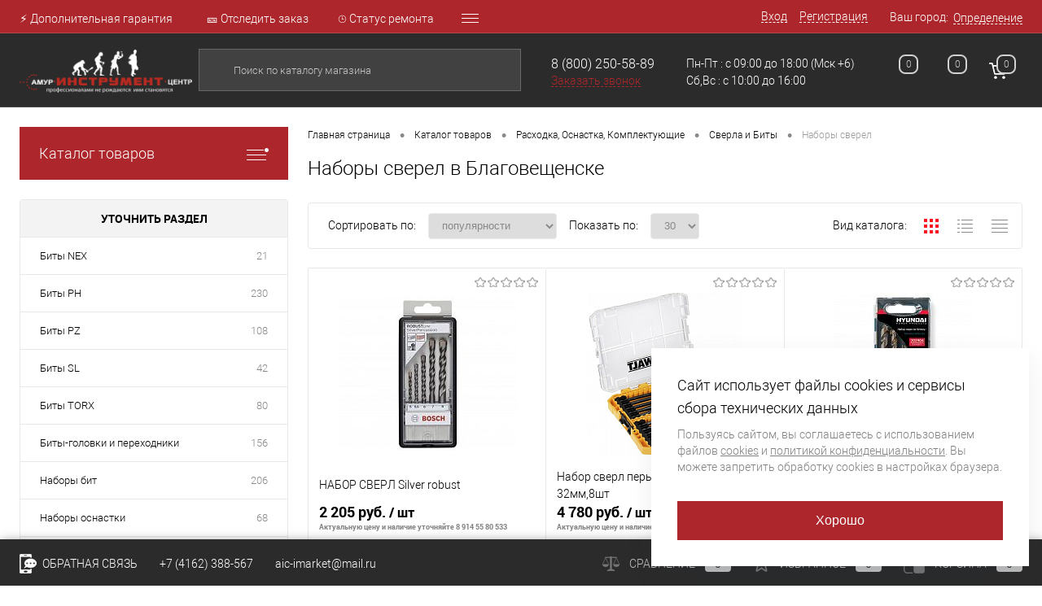

--- FILE ---
content_type: text/html; charset=UTF-8
request_url: https://www.amurinstrument.ru/catalog/nabory_sverel/
body_size: 40374
content:
<!--78845--><!DOCTYPE html>
<html lang="ru">
	<head>
		<!--Благовещенск-->
			<meta name="yandex-verification" content="3fc9cdee221aa053" />
		<meta name="yandex-verification" content="edd2fb7c18425112" />
		<meta name="yandex-verification" content="9914a8e6d414b19c" />
<meta name="yandex-verification" content="5dfd463db1f9f678" />
		<meta name="google-site-verification" content="ahggqo2tUz1yKOKX_ovrOSYgjIyVK7Dw5Yx84jVrnbY" />
		<META NAME="viewport" content="width=device-width, initial-scale=1.0">
		<link rel="shortcut icon" type="image/x-icon" href="/bitrix/templates/dresscode/images/favicon.ico?v=1598250452?v=1598250452" />
		<meta http-equiv="X-UA-Compatible" content="IE=edge">
		<meta name="theme-color" content="#3498db">
																																				<meta http-equiv="Content-Type" content="text/html; charset=UTF-8" />
<meta name="robots" content="index, follow" />
<meta name="keywords" content="наборы сверел, купить наборы сверел, заказать наборы сверел, приобрести наборы сверел, наборы сверел с доставкой" />
<meta name="description" content="наборы сверел,- купить в интернет-магазине amurinstrument.ru с доставкой по России. наборы сверел по выгодной цене. Широкий ассортимент электро- и бензоинструмента лучших производителей. Доставка по Благовещенску и России." />
<script data-skip-moving="true">(function(w, d, n) {var cl = "bx-core";var ht = d.documentElement;var htc = ht ? ht.className : undefined;if (htc === undefined || htc.indexOf(cl) !== -1){return;}var ua = n.userAgent;if (/(iPad;)|(iPhone;)/i.test(ua)){cl += " bx-ios";}else if (/Android/i.test(ua)){cl += " bx-android";}cl += (/(ipad|iphone|android|mobile|touch)/i.test(ua) ? " bx-touch" : " bx-no-touch");cl += w.devicePixelRatio && w.devicePixelRatio >= 2? " bx-retina": " bx-no-retina";var ieVersion = -1;if (/AppleWebKit/.test(ua)){cl += " bx-chrome";}else if ((ieVersion = getIeVersion()) > 0){cl += " bx-ie bx-ie" + ieVersion;if (ieVersion > 7 && ieVersion < 10 && !isDoctype()){cl += " bx-quirks";}}else if (/Opera/.test(ua)){cl += " bx-opera";}else if (/Gecko/.test(ua)){cl += " bx-firefox";}if (/Macintosh/i.test(ua)){cl += " bx-mac";}ht.className = htc ? htc + " " + cl : cl;function isDoctype(){if (d.compatMode){return d.compatMode == "CSS1Compat";}return d.documentElement && d.documentElement.clientHeight;}function getIeVersion(){if (/Opera/i.test(ua) || /Webkit/i.test(ua) || /Firefox/i.test(ua) || /Chrome/i.test(ua)){return -1;}var rv = -1;if (!!(w.MSStream) && !(w.ActiveXObject) && ("ActiveXObject" in w)){rv = 11;}else if (!!d.documentMode && d.documentMode >= 10){rv = 10;}else if (!!d.documentMode && d.documentMode >= 9){rv = 9;}else if (d.attachEvent && !/Opera/.test(ua)){rv = 8;}if (rv == -1 || rv == 8){var re;if (n.appName == "Microsoft Internet Explorer"){re = new RegExp("MSIE ([0-9]+[\.0-9]*)");if (re.exec(ua) != null){rv = parseFloat(RegExp.$1);}}else if (n.appName == "Netscape"){rv = 11;re = new RegExp("Trident/.*rv:([0-9]+[\.0-9]*)");if (re.exec(ua) != null){rv = parseFloat(RegExp.$1);}}}return rv;}})(window, document, navigator);</script>


<link href="/bitrix/js/ui/fonts/opensans/ui.font.opensans.min.css?16548236102409" type="text/css"  rel="stylesheet" />
<link href="/bitrix/js/main/popup/dist/main.popup.bundle.min.css?165482377423804" type="text/css"  rel="stylesheet" />
<link href="/bitrix/cache/css/s1/dresscode/page_220d9a3f0428133ba47c0b3f3f628544/page_220d9a3f0428133ba47c0b3f3f628544_v1.css?176068272925607" type="text/css"  rel="stylesheet" />
<link href="/bitrix/cache/css/s1/dresscode/template_3b0dd491653c514504094ce2bfd3803b/template_3b0dd491653c514504094ce2bfd3803b_v1.css?1760682698300762" type="text/css"  data-template-style="true" rel="stylesheet" />
<link href="/bitrix/panel/main/popup.min.css?165482349221121" type="text/css"  data-template-style="true"  rel="stylesheet" />







<!-- BEGIN JIVOSITE CODE -->
                <!-- END JIVOSITE CODE -->

<meta property="ya:interaction" content="XML_FORM" />
<meta property="ya:interaction:url" content="https://www.amurinstrument.ru/catalog/nabory_sverel/?mode=xml" />



		<title>Наборы сверел — купить в интернет-магазине amurinstrument.ru с доставкой по Благовещенску | Каталог с ценами</title>
<!-- Google Tag Manager -->
        <!-- End Google Tag Manager -->
	</head>
	<body class="loading ">
		<div id="panel">
					</div>
		<div id="foundation">
			<div id="headerLine4" class="color_theme">
	<div class="limiter">
		<div class="subTable">
			<div class="subTableColumn">
				<div class="headerLineMenu2">
						<ul id="subMenu">
									<li><a href="/stock/dopolnitelnaya-garantiya-6-mesyatsev/">⚡ Дополнительная гарантия</a></li>
												<li><a href="/stock/otslezhivanie-posylki/">🎫 Отследить заказ</a></li>
												<li><a href="/invoice/">⌚ Статус ремонта</a></li>
												<li><a href="/about/virtualnyy-tur/virtualnyy-tur.php">🌏 Виртуальный тур</a></li>
												<li><a href="/vakansii.php">🔥 Вакансии</a></li>
												<li><a href="/about/">О компании</a></li>
												<li><a href="/about/contacts/">Контакты</a></li>
												<li><a href="/about/delivery/">Доставка и оплата</a></li>
												<li><a href="/privacy/">Политика конфиденциальности</a></li>
												<li><a href="/cookie-policy/">Политика использования Cookies</a></li>
												<li><a href="/news/">Новости</a></li>
												<li><a href="/stock/">Акции</a></li>
												<li><a href="/reviews/">Отзывы</a></li>
												<li><a href="/brands/">Бренды</a></li>
												<li><a href="/faq/">Вопрос ответ</a></li>
												<li><a href="/sertificaty/">Сертификаты</a></li>
												<li><a href="/sitemap/">Карта сайта</a></li>
												<li><a href="/collection/">Коллекции</a></li>
						</ul>
				</div>
			</div>
			<div class="subTableColumn">
				<div id="topAuth">
					<ul>
							<li class="top-auth-login"><a href="/auth/?backurl=/catalog/nabory_sverel/index.php">Вход</a></li>
	<li class="top-auth-register"><a href="/auth/?register=yes&amp;backurl=/catalog/nabory_sverel/index.php">Регистрация</a></li>
					</ul>
				</div>
				<div id="geoPosition" class="color_black">
					<ul>
							<li>
	<div class="user-geo-position">
		<div class="user-geo-position-label">Ваш город:</div><div class="user-geo-position-value"><a href="#" class="user-geo-position-value-link">Определение</a></div>
	</div>
</li>
<li class="null">
	<div id="geo-location-window" class="hidden">
		<div class="geo-location-window-container">
			<div class="geo-location-window-container-bg">
				<div class="geo-location-window-heading"> Выберите ваш город <a href="#" class="geo-location-window-exit"></a></div>
				<div class="geo-location-window-wp">
										<div class="geo-location-window-search">
						<input type="text" value="" placeholder=" Выберите ваш город"  class="geo-location-window-search-input">
						<div class="geo-location-window-search-values-cn">
							<div class="geo-location-window-search-values"></div>
						</div>
					</div>
										<div class="geo-location-window-button-container">
						<a href="#" class="geo-location-window-button disabled">Запомнить город							<span id="geo-location-window-fast-loader">
								<span class="f_circleG" id="frotateG_01"></span>
								<span class="f_circleG" id="frotateG_02"></span>
								<span class="f_circleG" id="frotateG_03"></span>
								<span class="f_circleG" id="frotateG_04"></span>
								<span class="f_circleG" id="frotateG_05"></span>
								<span class="f_circleG" id="frotateG_06"></span>
								<span class="f_circleG" id="frotateG_07"></span>
								<span class="f_circleG" id="frotateG_08"></span>
							</span>
						</a>
					</div>
				</div>
			</div>
		</div>
	</div>
</li>
					</ul>
				</div>
				<div id="topSocial">
									</div>
			</div>
		</div>
	</div>
</div>
<div id="subHeader7" class="color_black">
	<div class="limiter">
		<div class="subTable">
			<div class="subTableRow">
				<div class="subTableColumn">
					<div class="verticalBlock">
						<div id="logo">
								<a href="/"><img src="/bitrix/templates/dresscode/images/logo.png?v=1598250452?v=1598250452" alt=""></a>
						</div>
					</div>
				</div>
				<div class="subTableColumn">
					<div id="topSearchLine">
						<div id="topSearch2">
	<form action="/search/" method="GET" id="topSearchForm">
		<div class="searchContainerInner">
			<div class="searchContainer">
				<div class="searchColumn">
					<input type="text" name="q" value="" autocomplete="off" placeholder="Поиск по каталогу магазина" id="searchQuery">
				</div>
				<div class="searchColumn">
					<input type="submit" name="send" value="Y" id="goSearch">
					<input type="hidden" name="r" value="Y">
				</div>
			</div>
		</div>
	</form>
</div>
<div id="searchResult"></div>
<div id="searchOverlap"></div>
					</div>
				</div>
				<div class="subTableColumn">
					<div class="phonesContainer">
						<div class="firstPhones">
							<div class="phonesTb">
								<div class="phonesTc">
									<a href="/callback/" class="callBackIcon"></a>
								</div>
								<div class="phonesTc">
									<span class="heading"> <a href="tel:88002505889">8 (800) 250-58-89</a></span>
<a href="#" class="openWebFormModal link callBack" data-id="3">Заказать звонок</a>
<div class="webformModal" id="webFormDwModal_3">
	<div class="webformModalHideScrollBar">
		<div class="webformModalcn100">
			<div class="webformModalContainer">
				<div class="webFormDwModal" data-id="3">
																					<form name="SIMPLE_FORM_3" action="/catalog/nabory_sverel/" method="POST" enctype="multipart/form-data"><input type="hidden" name="sessid" id="sessid" value="cf2decf571d9fbb19d7161b26b26aafc" /><input type="hidden" name="WEB_FORM_ID" value="3" />																					<div class="webFormModalHeading">Заказать звонок<a href="#" class="webFormModalHeadingExit"></a></div>
																					<p class="webFormDescription">Оставьте Ваше сообщение и контактные данные и наши специалисты свяжутся с Вами в ближайшее рабочее время для решения Вашего вопроса.</p>
																			<div class="webFormItems">
																											<div class="webFormItem" id="WEB_FORM_ITEM_TELEPHONE">
											<div class="webFormItemCaption">
																																						<img src="/upload/form/c18/c183f0ce009bb5b268440d2d61b88be8.png" class="webFormItemImage" alt="Ваш телефон">
																								<div class="webFormItemLabel">Ваш телефон<span class="webFormItemRequired">*</span></div>
											</div>
											<div class="webFormItemError"></div>
											<div class="webFormItemField" data-required="Y">
																									<input type="text"  class="inputtext"  name="form_text_8" value="" size="40">																							</div>
										</div>
																																				<div class="webFormItem" id="WEB_FORM_ITEM_NAME">
											<div class="webFormItemCaption">
																																						<img src="/upload/form/210/210da9d05033f4dcd6d8ef8121db1e1f.png" class="webFormItemImage" alt="Ваше имя">
																								<div class="webFormItemLabel">Ваше имя</div>
											</div>
											<div class="webFormItemError"></div>
											<div class="webFormItemField">
																									<input type="text"  class="inputtext"  name="form_text_9" value="" size="40">																							</div>
										</div>
																									<div class="personalInfo">
									<div class="webFormItem">
										<div class="webFormItemError"></div>
										<div class="webFormItemField" data-required="Y">
											<input type="checkbox" class="personalInfoField" name="personalInfo" value="Y"><label class="label-for" data-for="personalInfoField">Я ознакомлен с <a href="/privacy/" class="custom_link_policy" target="_blank">Политикой конфиденциальности</a> и даю согласие на обработку персональных данных в целях, указанных в Политике.</label>
										</div>
									</div>
								</div>
															</div>
												<div class="webFormError"></div>
						<div class="webFormTools">
							<div class="tb">
								<div class="tc">
									<input  type="submit" name="web_form_submit" value="Отправить" class="sendWebFormDw" />
									<input type="hidden" name="web_form_apply" value="Y" />
								</div>
								<div class="tc"><input type="reset" value="Сбросить" /></div>
							</div>
							<p><span class="form-required starrequired">*</span> - Поля, обязательные для заполнения</p>
						</div>
						</form>									</div>
			</div>
		</div>
	</div>
</div>
<div class="webFormMessage" id="webFormMessage_3">
	<div class="webFormMessageContainer">
		<div class="webFormMessageMiddle">
			<div class="webFormMessageHeading">Сообщение отправлено</div>
			<div class="webFormMessageDescription">Ваше сообщение успешно отправлено. В ближайшее время с Вами свяжется наш специалист</div>
			<a href="#" class="webFormMessageExit">Закрыть окно</a>
		</div>
	</div>
</div>
								</div>
							</div>
						</div>
						<div class="secondPhones">
							<div class="phonesTb">
								<div class="phonesTc">
									<a href="/callback/" class="scheduleIcon"></a>
								</div>
								<div class="phonesTc">
									Пн-Пт : с 09:00 до 18:00<br>Сб,Вс : c 10:00 до 16:00
									
								</div>
								<div class="phonesTc" style="vertical-align: top;">&nbsp;(Мск +6)</div>
							</div>
						</div>
					</div>
				</div>
				<div class="subTableColumn">
					<div class="toolsContainer">
						<div class="topCompare">
							<div id="flushTopCompare">
								<!--'start_frame_cache_yqTuxz'-->
<a class="text">
	<span class="icon"></span>
	<span class="value">0</span>
</a>

<!--'end_frame_cache_yqTuxz'-->							</div>
						</div>
						<div class="topWishlist">
							<div id="flushTopwishlist">
								<!--'start_frame_cache_zkASNO'--><a class="text">
	<span class="icon"></span>
	<span class="value">0</span>
</a>

<!--'end_frame_cache_zkASNO'-->							</div>
						</div>
						<div class="cart">
							<div id="flushTopCart">
								<!--'start_frame_cache_FKauiI'-->	<a class="countLink">
		<span class="count">0</span>
	</a>
	<a class="heading">
		<span class="cartLabel">
			В корзине		</span>
		<span class="total">
							пока пусто					</span>
	</a>
<!--'end_frame_cache_FKauiI'-->							</div>
						</div>
					</div>
				</div>
			</div>
		</div>
	</div>
</div>
			<div id="main" class="color_black">
				<div class="limiter">
					<div class="compliter">
													<div id="left">
	<a href="/catalog/" class="heading orange menuRolled" id="catalogMenuHeading">Каталог товаров<ins></ins></a>
	<div class="collapsed">
		 
			<ul id="leftMenu">
							<li class="eChild">
					<a href="/catalog/avtoservisnoe_oborudovanie/" class="menuLink">
						<span class="tb">
														<span class="tx">
								Автосервисное оборудование							</span>
						</span>
					</a>
											<div class="drop">
																						<ul class="menuItems">
																			<li>
																						<a href="/catalog/avtokhimiya/" class="menuLink"><span>Автохимия</span><small></small></a>
										</li>
																													<li>
																						<a href="/catalog/domkraty/" class="menuLink"><span>Домкраты</span><small></small></a>
										</li>
																																	<li><a href="/catalog/domkraty_butylochnye/" class="menuLink">Домкраты бутылочные<small></small></a></li>
																							<li><a href="/catalog/domkraty_podkatnye/" class="menuLink">Домкраты подкатные<small></small></a></li>
																							<li><a href="/catalog/domkraty_reechnye/" class="menuLink">Домкраты реечные<small></small></a></li>
																							<li><a href="/catalog/domkraty_rombicheskie_vintovye/" class="menuLink">Домкраты ромбические винтовые<small></small></a></li>
																																								<li>
																						<a href="/catalog/invertory_avtomobilnye/" class="menuLink"><span>Инверторы автомобильные</span><small></small></a>
										</li>
																													<li>
																						<a href="/catalog/kompressory_avtomobilnye/" class="menuLink"><span>Компрессоры автомобильные</span><small></small></a>
										</li>
																													<li>
																						<a href="/catalog/krany_gidravlicheskie/" class="menuLink"><span>Краны гидравлические</span><small></small></a>
										</li>
																													<li>
																						<a href="/catalog/prochie_prisposobleniya/" class="menuLink"><span>Прочие приспособления</span><small></small></a>
										</li>
																													<li>
																						<a href="/catalog/pusko_zaryadnye_ustroystva/" class="menuLink"><span>Пуско-зарядные устройства</span><small></small></a>
										</li>
																													<li>
																						<a href="/catalog/rikhtovochnye_nabory_nakovalni/" class="menuLink"><span>Рихтовочные наборы, Наковальни</span><small></small></a>
										</li>
																													<li>
																						<a href="/catalog/stendy_stoyki_pressy/" class="menuLink"><span>Стенды, Стойки, Прессы</span><small></small></a>
										</li>
																													<li>
																						<a href="/catalog/semniki_maslyanogo_filtra/" class="menuLink"><span>Съемники масляного фильтра</span><small></small></a>
										</li>
																													<li>
																						<a href="/catalog/semniki_mekhanicheskie/" class="menuLink"><span>Съемники механические</span><small></small></a>
										</li>
																													<li>
																						<a href="/catalog/trosy_remni_skrebki/" class="menuLink"><span>Тросы, Ремни, Скребки</span><small></small></a>
										</li>
																													<li>
																						<a href="/catalog/shpritsy_shlangi_maslenki/" class="menuLink"><span>Шприцы, Шланги, Масленки</span><small></small></a>
										</li>
																											</ul>
																				</div>
									</li>
							<li class="eChild">
					<a href="/catalog/akkumulyatornyy_instrument/" class="menuLink">
						<span class="tb">
														<span class="tx">
								Аккумуляторный инструмент							</span>
						</span>
					</a>
											<div class="drop">
																						<ul class="menuItems">
																			<li>
																						<a href="/catalog/akkumulyatory/" class="menuLink"><span>Аккумуляторы</span><small></small></a>
										</li>
																													<li>
																						<a href="/catalog/vozdukhoduvy/" class="menuLink"><span>Воздуходувы</span><small></small></a>
										</li>
																													<li>
																						<a href="/catalog/gaykoverty/" class="menuLink"><span>Гайковерты</span><small></small></a>
										</li>
																													<li>
																						<a href="/catalog/dreli_shurupoverty/" class="menuLink"><span>Дрели-шуруповерты</span><small></small></a>
										</li>
																													<li>
																						<a href="/catalog/zaryadnye_ustroystva/" class="menuLink"><span>Зарядные устройства</span><small></small></a>
										</li>
																													<li>
																						<a href="/catalog/lobziki/" class="menuLink"><span>Лобзики</span><small></small></a>
										</li>
																													<li>
																						<a href="/catalog/molotoki_otboynye/" class="menuLink"><span>Молотоки отбойные</span><small></small></a>
										</li>
																													<li>
																						<a href="/catalog/nozhnitsy/" class="menuLink"><span>Ножницы</span><small></small></a>
										</li>
																													<li>
																						<a href="/catalog/otvertki/" class="menuLink"><span>Отвертки</span><small></small></a>
										</li>
																													<li>
																						<a href="/catalog/perforatory/" class="menuLink"><span>Перфораторы</span><small></small></a>
										</li>
																													<li>
																						<a href="/catalog/pily/" class="menuLink"><span>Пилы</span><small></small></a>
										</li>
																																	<li><a href="/catalog/diskove_pily/" class="menuLink">Дискове пилы<small></small></a></li>
																							<li><a href="/catalog/sabelnye_pily/" class="menuLink">Сабельные пилы<small></small></a></li>
																							<li><a href="/catalog/tortsovochnye_pily/" class="menuLink">Торцовочные пилы<small></small></a></li>
																							<li><a href="/catalog/tsepnye_pily/" class="menuLink">Цепные пилы<small></small></a></li>
																																								<li>
																						<a href="/catalog/prochiy_akkumulyatornyy_instrument/" class="menuLink"><span>Прочий аккумуляторный инструмент</span><small></small></a>
										</li>
																													<li>
																						<a href="/catalog/pylesosy/" class="menuLink"><span>Пылесосы</span><small></small></a>
										</li>
																													<li>
																						<a href="/catalog/radio/" class="menuLink"><span>Радио</span><small></small></a>
										</li>
																													<li>
																						<a href="/catalog/renovatory/" class="menuLink"><span>Реноваторы</span><small></small></a>
										</li>
																													<li>
																						<a href="/catalog/rubanki/" class="menuLink"><span>Рубанки</span><small></small></a>
										</li>
																													<li>
																						<a href="/catalog/ugloshlifovalnye_mashiny/" class="menuLink"><span>Углошлифовальные машины</span><small></small></a>
										</li>
																													<li>
																						<a href="/catalog/fonari/" class="menuLink"><span>Фонари</span><small></small></a>
										</li>
																													<li>
																						<a href="/catalog/frezery/" class="menuLink"><span>Фрезеры</span><small></small></a>
										</li>
																													<li>
																						<a href="/catalog/shlifovalnye_mashiny/" class="menuLink"><span>Шлифовальные машины</span><small></small></a>
										</li>
																											</ul>
																				</div>
									</li>
							<li class="eChild">
					<a href="/catalog/vse_dlya_sada/" class="menuLink">
						<span class="tb">
														<span class="tx">
								Все для сада							</span>
						</span>
					</a>
											<div class="drop">
																						<ul class="menuItems">
																			<li>
																						<a href="/catalog/aeratory/" class="menuLink"><span>Аэраторы</span><small></small></a>
										</li>
																																	<li><a href="/catalog/akkumulyatornye/" class="menuLink">Аккумуляторные<small></small></a></li>
																							<li><a href="/catalog/benzinovye/" class="menuLink">Бензиновые<small></small></a></li>
																							<li><a href="/catalog/elektricheskie/" class="menuLink">Электрические<small></small></a></li>
																																								<li>
																						<a href="/catalog/vily_grabli_cherenki_lopaty/" class="menuLink"><span>Вилы, Грабли, Черенки, Лопаты</span><small></small></a>
										</li>
																																	<li><a href="/catalog/vily/" class="menuLink">Вилы<small></small></a></li>
																							<li><a href="/catalog/grabli/" class="menuLink">Грабли<small></small></a></li>
																							<li><a href="/catalog/lopaty/" class="menuLink">Лопаты<small></small></a></li>
																							<li><a href="/catalog/sadovye_bury/" class="menuLink">Садовые буры<small></small></a></li>
																							<li><a href="/catalog/cherenki/" class="menuLink">Черенки<small></small></a></li>
																																								<li>
																						<a href="/catalog/vozdukhoduvki/" class="menuLink"><span>Воздуходувки</span><small></small></a>
										</li>
																													<li>
																						<a href="/catalog/gazonokosilki/" class="menuLink"><span>Газонокосилки</span><small></small></a>
										</li>
																																	<li><a href="/catalog/akkumulyatornye_1/" class="menuLink">Аккумуляторные<small></small></a></li>
																							<li><a href="/catalog/benzinovye_1/" class="menuLink">Бензиновые<small></small></a></li>
																							<li><a href="/catalog/mekhanicheskie/" class="menuLink">Механические<small></small></a></li>
																							<li><a href="/catalog/roboty/" class="menuLink">Роботы<small></small></a></li>
																							<li><a href="/catalog/elektricheskie_1/" class="menuLink">Электрические<small></small></a></li>
																																								<li>
																						<a href="/catalog/drovokoly/" class="menuLink"><span>Дровоколы</span><small></small></a>
										</li>
																													<li>
																						<a href="/catalog/izmelchiteli/" class="menuLink"><span>Измельчители</span><small></small></a>
										</li>
																													<li>
																						<a href="/catalog/kultivatory_i_motobloki/" class="menuLink"><span>Культиваторы и Мотоблоки</span><small></small></a>
										</li>
																													<li>
																						<a href="/catalog/kustorezy_i_nozhnitsy/" class="menuLink"><span>Кусторезы и ножницы</span><small></small></a>
										</li>
																																	<li><a href="/catalog/akkumulyatornye_2/" class="menuLink">Аккумуляторные<small></small></a></li>
																							<li><a href="/catalog/benzonozhnitsy/" class="menuLink">Бензоножницы<small></small></a></li>
																							<li><a href="/catalog/elektricheskie_2/" class="menuLink">Электрические<small></small></a></li>
																																								<li>
																						<a href="/catalog/podmetalnye_mashiny/" class="menuLink"><span>Подметальные машины</span><small></small></a>
										</li>
																													<li>
																						<a href="/catalog/raspyliteli_i_opryskivateli/" class="menuLink"><span>Распылители и Опрыскиватели</span><small></small></a>
										</li>
																													<li>
																						<a href="/catalog/sadovye_pylesosy/" class="menuLink"><span>Садовые пылесосы</span><small></small></a>
										</li>
																													<li>
																						<a href="/catalog/sekatory_i_suchkorezy/" class="menuLink"><span>Секаторы и Сучкорезы</span><small></small></a>
										</li>
																													<li>
																						<a href="/catalog/snegouborochnaya_tekhnika/" class="menuLink"><span>Снегоуборочная техника</span><small></small></a>
										</li>
																													<li>
																						<a href="/catalog/traktory_i_raydery/" class="menuLink"><span>Тракторы и райдеры</span><small></small></a>
										</li>
																													<li>
																						<a href="/catalog/trimmery/" class="menuLink"><span>Триммеры</span><small></small></a>
										</li>
																																	<li><a href="/catalog/akkumulyatornye_3/" class="menuLink">Аккумуляторные<small></small></a></li>
																							<li><a href="/catalog/benzinovye_2/" class="menuLink">Бензиновые<small></small></a></li>
																							<li><a href="/catalog/kombi_motory/" class="menuLink">Комби-моторы<small></small></a></li>
																							<li><a href="/catalog/nasadki/" class="menuLink">Насадки<small></small></a></li>
																							<li><a href="/catalog/elektricheskie_3/" class="menuLink">Электрические<small></small></a></li>
																																								<li>
																						<a href="/catalog/shlangi_sadovye_fitingi/" class="menuLink"><span>Шланги садовые, Фитинги</span><small></small></a>
										</li>
																																	<li><a href="/catalog/adaptery_fitingi_razbryzgivateli/" class="menuLink">Адаптеры, Фитинги, Разбрызгиватели<small></small></a></li>
																							<li><a href="/catalog/shlangi_dlya_vody/" class="menuLink">Шланги для воды<small></small></a></li>
																																						</ul>
																				</div>
									</li>
							<li class="eChild">
					<a href="/catalog/generatory_benzotekhnika/" class="menuLink">
						<span class="tb">
														<span class="tx">
								Генераторы, Бензотехника							</span>
						</span>
					</a>
											<div class="drop">
																						<ul class="menuItems">
																			<li>
																						<a href="/catalog/benzodreli/" class="menuLink"><span>Бензодрели</span><small></small></a>
										</li>
																													<li>
																						<a href="/catalog/benzopily/" class="menuLink"><span>Бензопилы</span><small></small></a>
										</li>
																													<li>
																						<a href="/catalog/benzorezy/" class="menuLink"><span>Бензорезы</span><small></small></a>
										</li>
																													<li>
																						<a href="/catalog/vysotorezy/" class="menuLink"><span>Высоторезы</span><small></small></a>
										</li>
																													<li>
																						<a href="/catalog/generatory/" class="menuLink"><span>Генераторы</span><small></small></a>
										</li>
																																	<li><a href="/catalog/generatory_benzinovye/" class="menuLink">Генераторы бензиновые<small></small></a></li>
																							<li><a href="/catalog/generatory_gibridnye/" class="menuLink">Генераторы гибридные<small></small></a></li>
																							<li><a href="/catalog/generatory_dizelnye/" class="menuLink">Генераторы дизельные<small></small></a></li>
																							<li><a href="/catalog/generatory_invertornye/" class="menuLink">Генераторы инверторные<small></small></a></li>
																							<li><a href="/catalog/generatory_svarochnye/" class="menuLink">Генераторы сварочные<small></small></a></li>
																							<li><a href="/catalog/transportirovochnye_komplekty_sistemy_avtozapuska/" class="menuLink">Транспортировочные комплекты, Системы автозапуска<small></small></a></li>
																																								<li>
																						<a href="/catalog/dvigateli/" class="menuLink"><span>Двигатели</span><small></small></a>
										</li>
																													<li>
																						<a href="/catalog/motobury/" class="menuLink"><span>Мотобуры</span><small></small></a>
										</li>
																													<li>
																						<a href="/catalog/motopompy/" class="menuLink"><span>Мотопомпы</span><small></small></a>
										</li>
																																	<li><a href="/catalog/motopompy_benzinovye/" class="menuLink">Мотопомпы бензиновые<small></small></a></li>
																							<li><a href="/catalog/motopompy_dizelnye/" class="menuLink">Мотопомпы дизельные<small></small></a></li>
																																						</ul>
																				</div>
									</li>
							<li class="eChild">
					<a href="/catalog/izmeritelnyy_instrument/" class="menuLink">
						<span class="tb">
														<span class="tx">
								Измерительный инструмент							</span>
						</span>
					</a>
											<div class="drop">
																						<ul class="menuItems">
																			<li>
																						<a href="/catalog/dalnomery_izmeritelnye_kolesa/" class="menuLink"><span>Дальномеры, Измерительные колеса</span><small></small></a>
										</li>
																																	<li><a href="/catalog/izmeritelnye_kolesa/" class="menuLink">Измерительные колеса<small></small></a></li>
																							<li><a href="/catalog/lazernye_dalnomery/" class="menuLink">Лазерные дальномеры<small></small></a></li>
																																								<li>
																						<a href="/catalog/detektory/" class="menuLink"><span>Детекторы</span><small></small></a>
										</li>
																													<li>
																						<a href="/catalog/inspektsionnye_kamery/" class="menuLink"><span>Инспекционные камеры</span><small></small></a>
										</li>
																													<li>
																						<a href="/catalog/karandashi_stroitelnye_markery/" class="menuLink"><span>Карандаши строительные, Маркеры</span><small></small></a>
										</li>
																													<li>
																						<a href="/catalog/lineyki_ugolniki_otvesy/" class="menuLink"><span>Линейки, Угольники, Отвесы</span><small></small></a>
										</li>
																																	<li><a href="/catalog/lineyki_izmeritelnye/" class="menuLink">Линейки измерительные<small></small></a></li>
																							<li><a href="/catalog/otvesy/" class="menuLink">Отвесы<small></small></a></li>
																							<li><a href="/catalog/ugolniki_stolyarnye/" class="menuLink">Угольники столярные<small></small></a></li>
																																								<li>
																						<a href="/catalog/metalloiskateli/" class="menuLink"><span>Металлоискатели</span><small></small></a>
										</li>
																													<li>
																						<a href="/catalog/multimetry/" class="menuLink"><span>Мультиметры</span><small></small></a>
										</li>
																													<li>
																						<a href="/catalog/niveliry_opticheskie_teodolity/" class="menuLink"><span>Нивелиры оптические, Теодолиты</span><small></small></a>
										</li>
																																	<li><a href="/catalog/komplekty_oborudovaniya/" class="menuLink">Комплекты оборудования<small></small></a></li>
																							<li><a href="/catalog/opticheskie_niveliry/" class="menuLink">Оптические нивелиры<small></small></a></li>
																							<li><a href="/catalog/teodolity/" class="menuLink">Теодолиты<small></small></a></li>
																																								<li>
																						<a href="/catalog/pirometry/" class="menuLink"><span>Пирометры</span><small></small></a>
										</li>
																													<li>
																						<a href="/catalog/postroiteli_ploskostey_lazernye_niveliry/" class="menuLink"><span>Построители плоскостей Лазерные нивелиры</span><small></small></a>
										</li>
																																	<li><a href="/catalog/dlya_vyravnivaniya_plitki/" class="menuLink">Для выравнивания плитки<small></small></a></li>
																							<li><a href="/catalog/postroiteli_tochek/" class="menuLink">Построители точек<small></small></a></li>
																							<li><a href="/catalog/rotatsionnye_lazernye_urovni/" class="menuLink">Ротационные лазерные уровни<small></small></a></li>
																							<li><a href="/catalog/urovni_s_zelenym_luchom/" class="menuLink">Уровни с зеленым лучом<small></small></a></li>
																							<li><a href="/catalog/urovni_s_krasnym_luchom/" class="menuLink">Уровни с красным лучом<small></small></a></li>
																																								<li>
																						<a href="/catalog/prochiy_izmeritelnyy_instrument/" class="menuLink"><span>Прочий измерительный инструмент</span><small></small></a>
										</li>
																													<li>
																						<a href="/catalog/ruletki/" class="menuLink"><span>Рулетки</span><small></small></a>
										</li>
																																	<li><a href="/catalog/geodezicheskie_ruletki/" class="menuLink">Геодезические рулетки<small></small></a></li>
																							<li><a href="/catalog/ruletki_izmeritelnye/" class="menuLink">Рулетки измерительные<small></small></a></li>
																																								<li>
																						<a href="/catalog/uglomery_uklonomery_lazernye_urovni/" class="menuLink"><span>Угломеры, Уклономеры, Лазерные уровни</span><small></small></a>
										</li>
																													<li>
																						<a href="/catalog/urovni/" class="menuLink"><span>Уровни</span><small></small></a>
										</li>
																																	<li><a href="/catalog/gidrourovni/" class="menuLink">Гидроуровни<small></small></a></li>
																							<li><a href="/catalog/pravilo/" class="menuLink">Правило<small></small></a></li>
																							<li><a href="/catalog/urovni_magnitnye/" class="menuLink">Уровни магнитные<small></small></a></li>
																							<li><a href="/catalog/urovni_stroitelnye/" class="menuLink">Уровни строительные<small></small></a></li>
																																								<li>
																						<a href="/catalog/shtangentsirkuli_mikrometry/" class="menuLink"><span>Штангенциркули, Микрометры</span><small></small></a>
										</li>
																													<li>
																						<a href="/catalog/shtativy_reyki_vekhi/" class="menuLink"><span>Штативы, Рейки, Вехи</span><small></small></a>
										</li>
																																	<li><a href="/catalog/vekhi/" class="menuLink">Вехи<small></small></a></li>
																							<li><a href="/catalog/krepleniya_dlya_nivelirov_i_postroiteley/" class="menuLink">Крепления для нивелиров и построителей<small></small></a></li>
																							<li><a href="/catalog/reyki_nivelirnye/" class="menuLink">Рейки нивелирные<small></small></a></li>
																							<li><a href="/catalog/shtangi_teleskopicheskie/" class="menuLink">Штанги телескопические<small></small></a></li>
																							<li><a href="/catalog/shtativy/" class="menuLink">Штативы<small></small></a></li>
																																						</ul>
																				</div>
									</li>
							<li class="eChild">
					<a href="/catalog/instrumenty_dremel/" class="menuLink">
						<span class="tb">
														<span class="tx">
								Инструменты DREMEL							</span>
						</span>
					</a>
											<div class="drop">
																						<ul class="menuItems">
																			<li>
																						<a href="/catalog/instrument/" class="menuLink"><span>Инструмент</span><small></small></a>
										</li>
																													<li>
																						<a href="/catalog/raskhodka/" class="menuLink"><span>Расходка</span><small></small></a>
										</li>
																											</ul>
																				</div>
									</li>
							<li class="eChild">
					<a href="/catalog/krepezh/" class="menuLink">
						<span class="tb">
														<span class="tx">
								Крепеж							</span>
						</span>
					</a>
											<div class="drop">
																						<ul class="menuItems">
																			<li>
																						<a href="/catalog/ankery/" class="menuLink"><span>Анкеры</span><small></small></a>
										</li>
																													<li>
																						<a href="/catalog/bolty/" class="menuLink"><span>Болты</span><small></small></a>
										</li>
																													<li>
																						<a href="/catalog/vinty/" class="menuLink"><span>Винты</span><small></small></a>
										</li>
																													<li>
																						<a href="/catalog/gayki/" class="menuLink"><span>Гайки</span><small></small></a>
										</li>
																													<li>
																						<a href="/catalog/gvozdi_dlya_steplera/" class="menuLink"><span>Гвозди для степлера</span><small></small></a>
										</li>
																													<li>
																						<a href="/catalog/gvozdi_stroitelnye/" class="menuLink"><span>Гвозди строительные</span><small></small></a>
										</li>
																													<li>
																						<a href="/catalog/dyubeli/" class="menuLink"><span>Дюбели</span><small></small></a>
										</li>
																													<li>
																						<a href="/catalog/dyubel_gvozdi/" class="menuLink"><span>Дюбель-гвозди</span><small></small></a>
										</li>
																													<li>
																						<a href="/catalog/zaklepki/" class="menuLink"><span>Заклепки</span><small></small></a>
										</li>
																													<li>
																						<a href="/catalog/nabory_krepezha/" class="menuLink"><span>Наборы крепежа</span><small></small></a>
										</li>
																													<li>
																						<a href="/catalog/prochiy_krepezh/" class="menuLink"><span>Прочий крепеж</span><small></small></a>
										</li>
																													<li>
																						<a href="/catalog/samorezy/" class="menuLink"><span>Саморезы</span><small></small></a>
										</li>
																													<li>
																						<a href="/catalog/skoby_dlya_steplera/" class="menuLink"><span>Скобы для степлера</span><small></small></a>
										</li>
																													<li>
																						<a href="/catalog/skoby_krepezhnye/" class="menuLink"><span>Скобы крепежные</span><small></small></a>
										</li>
																													<li>
																						<a href="/catalog/talrepy/" class="menuLink"><span>Талрепы</span><small></small></a>
										</li>
																													<li>
																						<a href="/catalog/khomuty/" class="menuLink"><span>Хомуты</span><small></small></a>
										</li>
																													<li>
																						<a href="/catalog/shayby/" class="menuLink"><span>Шайбы</span><small></small></a>
										</li>
																													<li>
																						<a href="/catalog/shpilki/" class="menuLink"><span>Шпильки</span><small></small></a>
										</li>
																													<li>
																						<a href="/catalog/shurupy/" class="menuLink"><span>Шурупы</span><small></small></a>
										</li>
																											</ul>
																				</div>
									</li>
							<li class="eChild">
					<a href="/catalog/moechnoe_oborudovanie/" class="menuLink">
						<span class="tb">
														<span class="tx">
								Моечное оборудование							</span>
						</span>
					</a>
											<div class="drop">
																						<ul class="menuItems">
																			<li>
																						<a href="/catalog/aksessuary/" class="menuLink"><span>Аксессуары</span><small></small></a>
										</li>
																													<li>
																						<a href="/catalog/moyki_vysokogo_davleniya/" class="menuLink"><span>Мойки высокого давления</span><small></small></a>
										</li>
																													<li>
																						<a href="/catalog/raskhodnye_materialy/" class="menuLink"><span>Расходные материалы</span><small></small></a>
										</li>
																											</ul>
																				</div>
									</li>
							<li class="eChild">
					<a href="/catalog/nasosnoe_oborudovanie/" class="menuLink">
						<span class="tb">
														<span class="tx">
								Насосное оборудование							</span>
						</span>
					</a>
											<div class="drop">
																						<ul class="menuItems">
																			<li>
																						<a href="/catalog/nasosnye_stantsii/" class="menuLink"><span>Насосные станции</span><small></small></a>
										</li>
																													<li>
																						<a href="/catalog/nasosy/" class="menuLink"><span>Насосы</span><small></small></a>
										</li>
																																	<li><a href="/catalog/nasosy_vibratsionnye/" class="menuLink">Насосы вибрационные<small></small></a></li>
																							<li><a href="/catalog/nasosy_glubinnye/" class="menuLink">Насосы глубинные<small></small></a></li>
																							<li><a href="/catalog/nasosy_drenazhnye/" class="menuLink">Насосы дренажные<small></small></a></li>
																							<li><a href="/catalog/nasosy_poverkhnostnye/" class="menuLink">Насосы поверхностные<small></small></a></li>
																							<li><a href="/catalog/nasosy_fekalnye/" class="menuLink">Насосы фекальные<small></small></a></li>
																							<li><a href="/catalog/nasosy_fontannye/" class="menuLink">Насосы фонтанные<small></small></a></li>
																							<li><a href="/catalog/nasosy_tsirkulyatsionnye/" class="menuLink">Насосы циркуляционные<small></small></a></li>
																																						</ul>
																				</div>
									</li>
							<li class="eChild">
					<a href="/catalog/pnevmaticheskoe_oborudovanie/" class="menuLink">
						<span class="tb">
														<span class="tx">
								Пневматическое оборудование							</span>
						</span>
					</a>
											<div class="drop">
																						<ul class="menuItems">
																			<li>
																						<a href="/catalog/gaykoverty_1/" class="menuLink"><span>Гайковерты</span><small></small></a>
										</li>
																													<li>
																						<a href="/catalog/dreli/" class="menuLink"><span>Дрели</span><small></small></a>
										</li>
																													<li>
																						<a href="/catalog/kompressory/" class="menuLink"><span>Компрессоры</span><small></small></a>
										</li>
																													<li>
																						<a href="/catalog/kraskopulty_aerografy/" class="menuLink"><span>Краскопульты, Аэрографы</span><small></small></a>
										</li>
																																	<li><a href="/catalog/aerografy/" class="menuLink">Аэрографы<small></small></a></li>
																							<li><a href="/catalog/dyuzovye_komplekty/" class="menuLink">Дюзовые комплекты<small></small></a></li>
																							<li><a href="/catalog/kraskoraspyliteli/" class="menuLink">Краскораспылители<small></small></a></li>
																							<li><a href="/catalog/nabory_dlya_pokraski/" class="menuLink">Наборы для покраски<small></small></a></li>
																																								<li>
																						<a href="/catalog/molotki/" class="menuLink"><span>Молотки</span><small></small></a>
										</li>
																													<li>
																						<a href="/catalog/nabory_pnevmoinstrumentov/" class="menuLink"><span>Наборы пневмоинструментов</span><small></small></a>
										</li>
																													<li>
																						<a href="/catalog/nozhnitsy_1/" class="menuLink"><span>Ножницы</span><small></small></a>
										</li>
																													<li>
																						<a href="/catalog/pistolety/" class="menuLink"><span>Пистолеты</span><small></small></a>
										</li>
																													<li>
																						<a href="/catalog/prochiy_pnevmoinstrument/" class="menuLink"><span>Прочий пневмоинструмент</span><small></small></a>
										</li>
																													<li>
																						<a href="/catalog/razemy_shtutsera_perekhodniki/" class="menuLink"><span>Разъемы, штуцера, переходники</span><small></small></a>
										</li>
																													<li>
																						<a href="/catalog/steplery/" class="menuLink"><span>Степлеры</span><small></small></a>
										</li>
																													<li>
																						<a href="/catalog/filtry_lubrikatory_maslenki/" class="menuLink"><span>Фильтры, лубрикаторы, масленки</span><small></small></a>
										</li>
																													<li>
																						<a href="/catalog/shlangi/" class="menuLink"><span>Шланги</span><small></small></a>
										</li>
																													<li>
																						<a href="/catalog/shlifovalnye_mashiny_1/" class="menuLink"><span>Шлифовальные машины</span><small></small></a>
										</li>
																													<li>
																						<a href="/catalog/shurupoverty/" class="menuLink"><span>Шуруповерты</span><small></small></a>
										</li>
																											</ul>
																				</div>
									</li>
							<li class="eChild">
					<a href="/catalog/raskhodka_osnastka_komplektuyushchie/" class="menuLink selected">
						<span class="tb">
														<span class="tx">
								Расходка, Оснастка, Комплектующие							</span>
						</span>
					</a>
											<div class="drop">
																						<ul class="menuItems">
																			<li>
																						<a href="/catalog/dlya_almaznogo_sverleniya/" class="menuLink"><span>Для Алмазного сверления</span><small></small></a>
										</li>
																													<li>
																						<a href="/catalog/dlya_motoblokov_i_kultivatorov/" class="menuLink"><span>Для Мотоблоков и Культиваторов</span><small></small></a>
										</li>
																													<li>
																						<a href="/catalog/dlya_motoburov/" class="menuLink"><span>Для Мотобуров</span><small></small></a>
										</li>
																																	<li><a href="/catalog/nozhi_dlya_shnekov/" class="menuLink">Ножи для шнеков<small></small></a></li>
																							<li><a href="/catalog/pochvennye_shneki/" class="menuLink">Почвенные шнеки<small></small></a></li>
																							<li><a href="/catalog/udliniteli_shnekov_i_perekhodniki/" class="menuLink">Удлинители шнеков и Переходники<small></small></a></li>
																							<li><a href="/catalog/shneki_po_ldu/" class="menuLink">Шнеки по льду<small></small></a></li>
																																								<li>
																						<a href="/catalog/dlya_motopomp/" class="menuLink"><span>Для Мотопомп</span><small></small></a>
										</li>
																													<li>
																						<a href="/catalog/dlya_pnevmaticheskogo_instrumenta/" class="menuLink"><span>Для Пневматического инструмента</span><small></small></a>
										</li>
																																	<li><a href="/catalog/zubila/" class="menuLink">Зубила<small></small></a></li>
																							<li><a href="/catalog/piki/" class="menuLink">Пики<small></small></a></li>
																																								<li>
																						<a href="/catalog/dlya_sadovoy_tekhniki/" class="menuLink"><span>Для Садовой техники</span><small></small></a>
										</li>
																																	<li><a href="/catalog/zatochnye_nabory_napilniki/" class="menuLink">Заточные наборы, Напильники<small></small></a></li>
																							<li><a href="/catalog/kosilnye_golovki/" class="menuLink">Косильные головки<small></small></a></li>
																							<li><a href="/catalog/leski_dlya_trimmerov/" class="menuLink">Лески для триммеров<small></small></a></li>
																							<li><a href="/catalog/nozhi_dlya_gazonokosilok/" class="menuLink">Ножи для газонокосилок<small></small></a></li>
																							<li><a href="/catalog/nozhi_dlya_kustorezov_i_trimmerov/" class="menuLink">Ножи для кусторезов и триммеров<small></small></a></li>
																							<li><a href="/catalog/osnastka_dlya_trimmerov/" class="menuLink">Оснастка для триммеров<small></small></a></li>
																																								<li>
																						<a href="/catalog/dlya_tsepnykh_pil/" class="menuLink"><span>Для Цепных пил</span><small></small></a>
										</li>
																																	<li><a href="/catalog/nabory_pilnye/" class="menuLink">Наборы пильные<small></small></a></li>
																							<li><a href="/catalog/tsepi/" class="menuLink">Цепи<small></small></a></li>
																							<li><a href="/catalog/shiny/" class="menuLink">Шины<small></small></a></li>
																																								<li>
																						<a href="/catalog/dlya_shlifovki_i_polirovaniya/" class="menuLink"><span>Для Шлифовки и Полирования</span><small></small></a>
										</li>
																																	<li><a href="/catalog/bumaga_nazhdachnaya/" class="menuLink">Бумага наждачная<small></small></a></li>
																							<li><a href="/catalog/gibkie_almaznye_krugi/" class="menuLink">Гибкие алмазные круги<small></small></a></li>
																							<li><a href="/catalog/gubki_polirovalnye/" class="menuLink">Губки полировальные<small></small></a></li>
																							<li><a href="/catalog/kolpaki_polirovalnye/" class="menuLink">Колпаки полировальные<small></small></a></li>
																							<li><a href="/catalog/krugi_fetrovye_voylochnye_fibrovye/" class="menuLink">Круги фетровые, войлочные, фибровые<small></small></a></li>
																							<li><a href="/catalog/lenty_beskonechnye/" class="menuLink">Ленты бесконечные<small></small></a></li>
																							<li><a href="/catalog/opornye_tarelki_i_diski/" class="menuLink">Опорные тарелки и Диски<small></small></a></li>
																							<li><a href="/catalog/pasta_polirovalnaya/" class="menuLink">Паста полировальная<small></small></a></li>
																							<li><a href="/catalog/setki_abrazivnye/" class="menuLink">Сетки абразивные<small></small></a></li>
																							<li><a href="/catalog/chashki_almaznye/" class="menuLink">Чашки алмазные<small></small></a></li>
																							<li><a href="/catalog/shlifkrugi/" class="menuLink">Шлифкруги<small></small></a></li>
																							<li><a href="/catalog/shliflisty/" class="menuLink">Шлифлисты<small></small></a></li>
																							<li><a href="/catalog/shchetki_diskovye_dlya_dreli/" class="menuLink">Щетки дисковые для Дрели<small></small></a></li>
																							<li><a href="/catalog/shchetki_diskovye_dlya_ushm/" class="menuLink">Щетки дисковые для УШМ<small></small></a></li>
																							<li><a href="/catalog/shchetki_smetki/" class="menuLink">Щетки сметки<small></small></a></li>
																							<li><a href="/catalog/shchetki_chashechnye_dlya_dreli/" class="menuLink">Щетки чашечные для Дрели<small></small></a></li>
																							<li><a href="/catalog/shchetki_chashechnye_dlya_ushm/" class="menuLink">Щетки чашечные для УШМ<small></small></a></li>
																																								<li>
																						<a href="/catalog/dlya_elektroinstrumenta/" class="menuLink"><span>Для Электроинструмента</span><small></small></a>
										</li>
																																	<li><a href="/catalog/dlya_graverov/" class="menuLink">Для Граверов<small></small></a></li>
																							<li><a href="/catalog/dlya_diskovykh_pil/" class="menuLink">Для Дисковых пил<small></small></a></li>
																							<li><a href="/catalog/dlya_dreley_mikserov/" class="menuLink">Для Дрелей-Миксеров<small></small></a></li>
																							<li><a href="/catalog/dlya_dreley_perforatorov/" class="menuLink">Для Дрелей, Перфораторов<small></small></a></li>
																							<li><a href="/catalog/dlya_renovatorov_i_mfi/" class="menuLink">Для Реноваторов и МФИ<small></small></a></li>
																							<li><a href="/catalog/dlya_sabelnoy_pily/" class="menuLink">Для Сабельной пилы<small></small></a></li>
																							<li><a href="/catalog/dlya_setevykh_shurupovertov/" class="menuLink">Для Сетевых шуруповертов<small></small></a></li>
																							<li><a href="/catalog/dlya_stankov/" class="menuLink">Для Станков<small></small></a></li>
																							<li><a href="/catalog/dlya_frezerov/" class="menuLink">Для Фрезеров<small></small></a></li>
																							<li><a href="/catalog/meshki_dlya_pylesosov/" class="menuLink">Мешки для пылесосов<small></small></a></li>
																							<li><a href="/catalog/nozhi_dlya_reysmusov/" class="menuLink">Ножи для Рейсмусов<small></small></a></li>
																							<li><a href="/catalog/nozhi_dlya_rubankov/" class="menuLink">Ножи для Рубанков<small></small></a></li>
																							<li><a href="/catalog/osnastka_dlya_bolgarok/" class="menuLink">Оснастка для Болгарок<small></small></a></li>
																							<li><a href="/catalog/patrony_dlya_dreley_i_perforatorov/" class="menuLink">Патроны для Дрелей и Перфораторов<small></small></a></li>
																							<li><a href="/catalog/pilki_dlya_lobzikov/" class="menuLink">Пилки для Лобзиков<small></small></a></li>
																							<li><a href="/catalog/sterzhni_dlya_kley_pistoletov/" class="menuLink">Стержни для клей - пистолетов<small></small></a></li>
																							<li><a href="/catalog/ugolnye_shchetki/" class="menuLink">Угольные щетки<small></small></a></li>
																																								<li>
																						<a href="/catalog/koronki_zenkery_sharoshki_frezy/" class="menuLink"><span>Коронки Зенкеры Шарошки Фрезы</span><small></small></a>
										</li>
																																	<li><a href="/catalog/borfezy/" class="menuLink">Борфезы<small></small></a></li>
																							<li><a href="/catalog/zenkery/" class="menuLink">Зенкеры<small></small></a></li>
																							<li><a href="/catalog/kornki_dlya_burilnykh_mashin/" class="menuLink">Корнки для бурильных машин<small></small></a></li>
																							<li><a href="/catalog/koronki_dlya_bolgarok/" class="menuLink">Коронки для болгарок<small></small></a></li>
																							<li><a href="/catalog/koronki_po_betonu/" class="menuLink">Коронки по бетону<small></small></a></li>
																							<li><a href="/catalog/koronki_po_derevu/" class="menuLink">Коронки по дереву<small></small></a></li>
																							<li><a href="/catalog/koronki_po_keramogranitu/" class="menuLink">Коронки по керамограниту<small></small></a></li>
																							<li><a href="/catalog/koronki_po_kirpichu/" class="menuLink">Коронки по кирпичу<small></small></a></li>
																							<li><a href="/catalog/koronki_po_metallu/" class="menuLink">Коронки по металлу<small></small></a></li>
																							<li><a href="/catalog/koronki_po_steklu_i_kafelyu/" class="menuLink">Коронки по стеклу и кафелю<small></small></a></li>
																							<li><a href="/catalog/koronki_universalnye/" class="menuLink">Коронки универсальные<small></small></a></li>
																							<li><a href="/catalog/nabory_koronok/" class="menuLink">Наборы коронок<small></small></a></li>
																							<li><a href="/catalog/nabory_frez/" class="menuLink">Наборы фрез<small></small></a></li>
																							<li><a href="/catalog/perekhodniki_adeptery_khvostoviki/" class="menuLink">Переходники, Адептеры, Хвостовики<small></small></a></li>
																							<li><a href="/catalog/frezy_kromochnye/" class="menuLink">Фрезы кромочные<small></small></a></li>
																							<li><a href="/catalog/frezy_pazovye/" class="menuLink">Фрезы пазовые<small></small></a></li>
																							<li><a href="/catalog/frezy_stanochnye/" class="menuLink">Фрезы станочные<small></small></a></li>
																							<li><a href="/catalog/frezy_figireynye/" class="menuLink">Фрезы фигирейные<small></small></a></li>
																							<li><a href="/catalog/sharoshki/" class="menuLink">Шарошки<small></small></a></li>
																																								<li>
																						<a href="/catalog/krugi_i_diski/" class="menuLink"><span>Круги и Диски</span><small></small></a>
										</li>
																																	<li><a href="/catalog/almaznye_diski_po_asfaltu/" class="menuLink">Алмазные диски по асфальту<small></small></a></li>
																							<li><a href="/catalog/almaznye_diski_po_betonu/" class="menuLink">Алмазные диски по бетону<small></small></a></li>
																							<li><a href="/catalog/almaznye_diski_po_granitu/" class="menuLink">Алмазные диски по граниту<small></small></a></li>
																							<li><a href="/catalog/almaznye_diski_po_keramogranitu_keramike/" class="menuLink">Алмазные диски по керамограниту, керамике<small></small></a></li>
																							<li><a href="/catalog/almaznye_diski_universalnye/" class="menuLink">Алмазные диски универсальные<small></small></a></li>
																							<li><a href="/catalog/diski_pilnye_dlya_bolgarok/" class="menuLink">Диски пильные для болгарок<small></small></a></li>
																							<li><a href="/catalog/diski_pilnye_dlya_gazoblokov/" class="menuLink">Диски пильные для газоблоков<small></small></a></li>
																							<li><a href="/catalog/diski_pilnye_multimaterial/" class="menuLink">Диски пильные мультиматериал<small></small></a></li>
																							<li><a href="/catalog/diski_pilnye_po_allyuminiyu/" class="menuLink">Диски пильные по аллюминию<small></small></a></li>
																							<li><a href="/catalog/diski_pilnye_po_derevu/" class="menuLink">Диски пильные по дереву<small></small></a></li>
																							<li><a href="/catalog/diski_pilnye_po_laminatu/" class="menuLink">Диски пильные по ламинату<small></small></a></li>
																							<li><a href="/catalog/diski_pilnye_po_metallu/" class="menuLink">Диски пильные по металлу<small></small></a></li>
																							<li><a href="/catalog/diski_pilnye_po_steklu/" class="menuLink">Диски пильные по стеклу<small></small></a></li>
																							<li><a href="/catalog/krugi_dlya_zatochki_tsepey/" class="menuLink">Круги для заточки цепей<small></small></a></li>
																							<li><a href="/catalog/krugi_dlya_otreznykh_mashin_po_metallu/" class="menuLink">Круги для отрезных машин по металлу<small></small></a></li>
																							<li><a href="/catalog/krugi_zachistnye_po_kamnyu/" class="menuLink">Круги зачистные по камню<small></small></a></li>
																							<li><a href="/catalog/krugi_zachistnye_po_metallu/" class="menuLink">Круги зачистные по металлу<small></small></a></li>
																							<li><a href="/catalog/krugi_zachistnye_po_nerzhaveyushchey_stali/" class="menuLink">Круги зачистные по нержавеющей стали<small></small></a></li>
																							<li><a href="/catalog/krugi_lepestkovye/" class="menuLink">Круги лепестковые<small></small></a></li>
																							<li><a href="/catalog/krugi_otreznye_po_kamnyu/" class="menuLink">Круги отрезные по камню<small></small></a></li>
																							<li><a href="/catalog/krugi_otreznye_po_metallu/" class="menuLink">Круги отрезные по металлу<small></small></a></li>
																							<li><a href="/catalog/krugi_otreznye_po_nerzhaveyushchey_stali/" class="menuLink">Круги отрезные по нержавеющей стали<small></small></a></li>
																							<li><a href="/catalog/krugi_tochilno_shlifovalnye/" class="menuLink">Круги точильно-шлифовальные<small></small></a></li>
																							<li><a href="/catalog/perekhodnye_koltsa_dlya_krugov_i_diskov/" class="menuLink">Переходные кольца для кругов и дисков<small></small></a></li>
																																								<li>
																						<a href="/catalog/masla_smazki_kanistry_svechi/" class="menuLink"><span>Масла Смазки Канистры Свечи</span><small></small></a>
										</li>
																																	<li><a href="/catalog/voronki_gorloviny_klapana/" class="menuLink">Воронки Горловины Клапана<small></small></a></li>
																							<li><a href="/catalog/kanistry/" class="menuLink">Канистры<small></small></a></li>
																							<li><a href="/catalog/masla_2_kh_taktnye/" class="menuLink">Масла 2-х тактные<small></small></a></li>
																							<li><a href="/catalog/masla_4_kh_taktnye/" class="menuLink">Масла 4-х тактные<small></small></a></li>
																							<li><a href="/catalog/masla_dlya_pnevmotekhniki/" class="menuLink">Масла для Пневмотехники<small></small></a></li>
																							<li><a href="/catalog/masla_dlya_smazki_tsepi/" class="menuLink">Масла для смазки цепи<small></small></a></li>
																							<li><a href="/catalog/masla_transmissionnye/" class="menuLink">Масла трансмиссионные<small></small></a></li>
																							<li><a href="/catalog/svechi_zazhiganiya/" class="menuLink">Свечи зажигания<small></small></a></li>
																							<li><a href="/catalog/smazki_i_prisadki/" class="menuLink">Смазки и Присадки<small></small></a></li>
																																								<li>
																						<a href="/catalog/polotna_dlya_nozhovok_i_pil/" class="menuLink"><span>Полотна для ножовок и пил</span><small></small></a>
										</li>
																													<li>
																						<a href="/catalog/raskhodka_sds_plus_sds_max_nex/" class="menuLink"><span>Расходка SDS-PLUS, SDS-MAX, NEX</span><small></small></a>
										</li>
																																	<li><a href="/catalog/sds_adaptery/" class="menuLink">SDS-Адаптеры<small></small></a></li>
																							<li><a href="/catalog/bury_sds_max/" class="menuLink">Буры SDS-MAX<small></small></a></li>
																							<li><a href="/catalog/bury_sds_plus/" class="menuLink">Буры SDS-PLUS<small></small></a></li>
																							<li><a href="/catalog/zubila_sds_max/" class="menuLink">Зубила SDS-MAX<small></small></a></li>
																							<li><a href="/catalog/zubila_sds_plus/" class="menuLink">Зубила SDS-PLUS<small></small></a></li>
																							<li><a href="/catalog/nabory_burov_sds_max/" class="menuLink">Наборы буров SDS-MAX<small></small></a></li>
																							<li><a href="/catalog/nabory_burov_sds_plus/" class="menuLink">Наборы буров SDS-PLUS<small></small></a></li>
																							<li><a href="/catalog/nabory_osnastki_sds_max/" class="menuLink">Наборы оснастки SDS-MAX<small></small></a></li>
																							<li><a href="/catalog/nabory_osnastki_sds_plus/" class="menuLink">Наборы оснастки SDS-PLUS<small></small></a></li>
																							<li><a href="/catalog/piki_sds_max/" class="menuLink">Пики SDS-MAX<small></small></a></li>
																							<li><a href="/catalog/piki_sds_plus/" class="menuLink">Пики SDS-PLUS<small></small></a></li>
																							<li><a href="/catalog/raskhodka_s_khvostovikom_nex/" class="menuLink">Расходка с хвостовиком NEX<small></small></a></li>
																																								<li>
																						<a href="/catalog/sverla_i_bity/" class="menuLink"><span>Сверла и Биты</span><small></small></a>
										</li>
																																	<li><a href="/catalog/bity_nex/" class="menuLink">Биты NEX<small></small></a></li>
																							<li><a href="/catalog/bity_ph/" class="menuLink">Биты PH<small></small></a></li>
																							<li><a href="/catalog/bity_pz/" class="menuLink">Биты PZ<small></small></a></li>
																							<li><a href="/catalog/bity_sl/" class="menuLink">Биты SL<small></small></a></li>
																							<li><a href="/catalog/bity_torx/" class="menuLink">Биты TORX<small></small></a></li>
																							<li><a href="/catalog/bity_golovki_i_perekhodniki/" class="menuLink">Биты-головки и переходники<small></small></a></li>
																							<li><a href="/catalog/nabory_bit/" class="menuLink">Наборы бит<small></small></a></li>
																							<li><a href="/catalog/nabory_osnastki/" class="menuLink">Наборы оснастки<small></small></a></li>
																							<li><a href="/catalog/nabory_sverel/" class="menuLink">Наборы сверел<small></small></a></li>
																							<li><a href="/catalog/sverla_perovye/" class="menuLink">Сверла перовые<small></small></a></li>
																							<li><a href="/catalog/sverla_po_derevu/" class="menuLink">Сверла по дереву<small></small></a></li>
																							<li><a href="/catalog/sverla_po_kamnyu/" class="menuLink">Сверла по камню<small></small></a></li>
																							<li><a href="/catalog/sverla_po_metallu/" class="menuLink">Сверла по металлу<small></small></a></li>
																							<li><a href="/catalog/sverla_po_metallu_khvostovik_nex/" class="menuLink">Сверла по металлу хвостовик NEX<small></small></a></li>
																							<li><a href="/catalog/sverla_po_steklu_i_kafelyu/" class="menuLink">Сверла по стеклу и кафелю<small></small></a></li>
																							<li><a href="/catalog/sverla_pod_konus_morze/" class="menuLink">Сверла под конус Морзе<small></small></a></li>
																							<li><a href="/catalog/sverla_spetsialnye/" class="menuLink">Сверла специальные<small></small></a></li>
																							<li><a href="/catalog/sverla_spiralnye/" class="menuLink">Сверла спиральные<small></small></a></li>
																							<li><a href="/catalog/sverla_stupenchatye/" class="menuLink">Сверла ступенчатые<small></small></a></li>
																							<li><a href="/catalog/sverla_fostnera/" class="menuLink">Сверла Фостнера<small></small></a></li>
																																						</ul>
																				</div>
									</li>
							<li class="eChild">
					<a href="/catalog/ruchnoy_instrument/" class="menuLink">
						<span class="tb">
														<span class="tx">
								Ручной инструмент							</span>
						</span>
					</a>
											<div class="drop">
																						<ul class="menuItems">
																			<li>
																						<a href="/catalog/dlya_khraneniya_instrumenta/" class="menuLink"><span>Для хранения Инструмента</span><small></small></a>
										</li>
																																	<li><a href="/catalog/organayzery/" class="menuLink">Органайзеры<small></small></a></li>
																							<li><a href="/catalog/poyasa_razgruzki_strakhovka/" class="menuLink">Пояса Разгрузки Страховка<small></small></a></li>
																							<li><a href="/catalog/sumki_dlya_instrumenta/" class="menuLink">Сумки для инструмента<small></small></a></li>
																							<li><a href="/catalog/yashchiki_i_keysy/" class="menuLink">Ящики и Кейсы<small></small></a></li>
																																								<li>
																						<a href="/catalog/zazhimnoy_instrument/" class="menuLink"><span>Зажимной инструмент</span><small></small></a>
										</li>
																																	<li><a href="/catalog/zazhimy_ruchnye/" class="menuLink">Зажимы ручные<small></small></a></li>
																							<li><a href="/catalog/kleshchi/" class="menuLink">Клещи<small></small></a></li>
																							<li><a href="/catalog/krugloskogubtsy/" class="menuLink">Круглоскогубцы<small></small></a></li>
																							<li><a href="/catalog/multituly/" class="menuLink">Мультитулы<small></small></a></li>
																							<li><a href="/catalog/passatizhi_polskogubtsy/" class="menuLink">Пассатижи, Полскогубцы<small></small></a></li>
																							<li><a href="/catalog/pintsety/" class="menuLink">Пинцеты<small></small></a></li>
																							<li><a href="/catalog/press_kleshchi/" class="menuLink">Пресс-клещи<small></small></a></li>
																							<li><a href="/catalog/steklodomkraty/" class="menuLink">Стеклодомкраты<small></small></a></li>
																							<li><a href="/catalog/strubtsiny/" class="menuLink">Струбцины<small></small></a></li>
																							<li><a href="/catalog/semniki_izolyatsii/" class="menuLink">Съемники изоляции<small></small></a></li>
																							<li><a href="/catalog/semniki_stopornykh_kolets/" class="menuLink">Съемники стопорных колец<small></small></a></li>
																							<li><a href="/catalog/tiski/" class="menuLink">Тиски<small></small></a></li>
																							<li><a href="/catalog/tonkogubtsy_dlinnogubtsy/" class="menuLink">Тонкогубцы, Длинногубцы<small></small></a></li>
																																								<li>
																						<a href="/catalog/klyuchi_i_nabory_klyuchey/" class="menuLink"><span>Ключи и Наборы ключей</span><small></small></a>
										</li>
																																	<li><a href="/catalog/balonnye_klyuchi/" class="menuLink">Балонные ключи<small></small></a></li>
																							<li><a href="/catalog/vorotki/" class="menuLink">Воротки<small></small></a></li>
																							<li><a href="/catalog/golovki_tortsevye/" class="menuLink">Головки торцевые<small></small></a></li>
																							<li><a href="/catalog/dinamometricheskie_klyuchi/" class="menuLink">Динамометрические ключи<small></small></a></li>
																							<li><a href="/catalog/klyuchi_torx/" class="menuLink">Ключи TORX<small></small></a></li>
																							<li><a href="/catalog/klyuchi_dlya_dreley_i_bolgarok/" class="menuLink">Ключи для Дрелей и Болгарок<small></small></a></li>
																							<li><a href="/catalog/kombinirovannye/" class="menuLink">Комбинированные<small></small></a></li>
																							<li><a href="/catalog/nabory_klyuchey/" class="menuLink">Наборы ключей<small></small></a></li>
																							<li><a href="/catalog/nakidnye_klyuchi/" class="menuLink">Накидные ключи<small></small></a></li>
																							<li><a href="/catalog/razvodnye_klyuchi/" class="menuLink">Разводные ключи<small></small></a></li>
																							<li><a href="/catalog/razreznye_klyuchi/" class="menuLink">Разрезные ключи<small></small></a></li>
																							<li><a href="/catalog/rozhkovye_klyuchi/" class="menuLink">Рожковые ключи<small></small></a></li>
																							<li><a href="/catalog/svechnye_klyuchi/" class="menuLink">Свечные ключи<small></small></a></li>
																							<li><a href="/catalog/tortsevye_klyuchi/" class="menuLink">Торцевые ключи<small></small></a></li>
																							<li><a href="/catalog/treshchotki/" class="menuLink">Трещотки<small></small></a></li>
																							<li><a href="/catalog/trubnye_klyuchi/" class="menuLink">Трубные ключи<small></small></a></li>
																							<li><a href="/catalog/udliniteli_dlya_tortsevykh_golovok/" class="menuLink">Удлинители для торцевых головок<small></small></a></li>
																							<li><a href="/catalog/sharniry_kardannye_i_adaptery/" class="menuLink">Шарниры карданные и Адаптеры<small></small></a></li>
																							<li><a href="/catalog/shestigrannye_imbusovye_klyuchi/" class="menuLink">Шестигранные (имбусовые) ключи<small></small></a></li>
																																								<li>
																						<a href="/catalog/malyarnyy_i_otdelochnyy/" class="menuLink"><span>Малярный и Отделочный</span><small></small></a>
										</li>
																																	<li><a href="/catalog/valiki/" class="menuLink">Валики<small></small></a></li>
																							<li><a href="/catalog/gladilki_shtukaturnye/" class="menuLink">Гладилки штукатурные<small></small></a></li>
																							<li><a href="/catalog/kelmy_i_masterki/" class="menuLink">Кельмы и Мастерки<small></small></a></li>
																							<li><a href="/catalog/kisti/" class="menuLink">Кисти<small></small></a></li>
																							<li><a href="/catalog/kleykie_lenty/" class="menuLink">Клейкие ленты<small></small></a></li>
																							<li><a href="/catalog/kovshi_shtukaturnye/" class="menuLink">Ковши штукатурные<small></small></a></li>
																							<li><a href="/catalog/malyarnye_vannochki_i_kyuvety/" class="menuLink">Малярные ванночки и кюветы<small></small></a></li>
																							<li><a href="/catalog/skrebki/" class="menuLink">Скребки<small></small></a></li>
																							<li><a href="/catalog/terki_stroitelnye/" class="menuLink">Терки строительные<small></small></a></li>
																							<li><a href="/catalog/shnury_otbivochnye/" class="menuLink">Шнуры отбивочные<small></small></a></li>
																							<li><a href="/catalog/shpateli/" class="menuLink">Шпатели<small></small></a></li>
																																								<li>
																						<a href="/catalog/montazhnyy_i_krepezhnyy/" class="menuLink"><span>Монтажный и Крепежный</span><small></small></a>
										</li>
																																	<li><a href="/catalog/zaklepochniki/" class="menuLink">Заклепочники<small></small></a></li>
																							<li><a href="/catalog/kleevye_pistolety/" class="menuLink">Клеевые пистолеты<small></small></a></li>
																							<li><a href="/catalog/krestovye_otvertki_pz/" class="menuLink">Крестовые отвертки PZ<small></small></a></li>
																							<li><a href="/catalog/lestnitsy_stremyanki/" class="menuLink">Лестницы, стремянки<small></small></a></li>
																							<li><a href="/catalog/nabory_dieliktricheskikh_otvertok/" class="menuLink">Наборы диэликтрических отверток<small></small></a></li>
																							<li><a href="/catalog/nabory_otvertok/" class="menuLink">Наборы отверток<small></small></a></li>
																							<li><a href="/catalog/nabory_otvertok_dlya_tochnykh_rabot/" class="menuLink">Наборы отверток для точных работ<small></small></a></li>
																							<li><a href="/catalog/otvertki_torx_u_tw/" class="menuLink">Отвертки TORX, U, TW<small></small></a></li>
																							<li><a href="/catalog/otvertki_dieliktricheskie/" class="menuLink">Отвертки диэликтрические<small></small></a></li>
																							<li><a href="/catalog/otvertki_indikatornye/" class="menuLink">Отвертки индикаторные<small></small></a></li>
																							<li><a href="/catalog/otvertki_kombinirovannye/" class="menuLink">Отвертки комбинированные<small></small></a></li>
																							<li><a href="/catalog/otvertki_krestovye_ph/" class="menuLink">Отвертки крестовые PH<small></small></a></li>
																							<li><a href="/catalog/otvertki_tortsevye/" class="menuLink">Отвертки торцевые<small></small></a></li>
																							<li><a href="/catalog/otvertki_udarnye/" class="menuLink">Отвертки ударные<small></small></a></li>
																							<li><a href="/catalog/otvertki_chasovye/" class="menuLink">Отвертки часовые<small></small></a></li>
																							<li><a href="/catalog/otvertki_shlitsevye/" class="menuLink">Отвертки шлицевые<small></small></a></li>
																							<li><a href="/catalog/pistolety_dlya_germetika/" class="menuLink">Пистолеты для герметика<small></small></a></li>
																							<li><a href="/catalog/pistolety_dlya_montazhnoy_peny/" class="menuLink">Пистолеты для монтажной пены<small></small></a></li>
																							<li><a href="/catalog/steplery_1/" class="menuLink">Степлеры<small></small></a></li>
																																								<li>
																						<a href="/catalog/nabory_ruchnykh_instrumentov/" class="menuLink"><span>Наборы ручных инструментов</span><small></small></a>
										</li>
																																	<li><a href="/catalog/nabory_gubtsevogo_instrumenta/" class="menuLink">Наборы губцевого инструмента<small></small></a></li>
																							<li><a href="/catalog/nabory_dlya_elektrikov/" class="menuLink">Наборы для электриков<small></small></a></li>
																							<li><a href="/catalog/universalnye_nabory/" class="menuLink">Универсальные наборы<small></small></a></li>
																																								<li>
																						<a href="/catalog/rezhushchiy_i_pilnyy/" class="menuLink"><span>Режущий и Пильный</span><small></small></a>
										</li>
																																	<li><a href="/catalog/bokorezy_kusachki_bokovye/" class="menuLink">Бокорезы, Кусачки боковые<small></small></a></li>
																							<li><a href="/catalog/boltorezy_kabelerezy/" class="menuLink">Болторезы, Кабелерезы<small></small></a></li>
																							<li><a href="/catalog/vykruzhnye_pily/" class="menuLink">Выкружные пилы<small></small></a></li>
																							<li><a href="/catalog/dreli_ruchnye/" class="menuLink">Дрели ручные<small></small></a></li>
																							<li><a href="/catalog/kusachki_tortsevye/" class="menuLink">Кусачки торцевые<small></small></a></li>
																							<li><a href="/catalog/nabory_nadfiley/" class="menuLink">Наборы надфилей<small></small></a></li>
																							<li><a href="/catalog/nabory_napilnikov/" class="menuLink">Наборы напильников<small></small></a></li>
																							<li><a href="/catalog/napilniki_kvadratnye/" class="menuLink">Напильники квадратные<small></small></a></li>
																							<li><a href="/catalog/napilniki_kruglye/" class="menuLink">Напильники круглые<small></small></a></li>
																							<li><a href="/catalog/napilniki_ploskie/" class="menuLink">Напильники плоские<small></small></a></li>
																							<li><a href="/catalog/napilniki_polukruglye/" class="menuLink">Напильники полукруглые<small></small></a></li>
																							<li><a href="/catalog/napilniki_rombicheskie/" class="menuLink">Напильники ромбические<small></small></a></li>
																							<li><a href="/catalog/napilniki_trekhgrannye/" class="menuLink">Напильники трехгранные<small></small></a></li>
																							<li><a href="/catalog/nozhi_lezviya/" class="menuLink">Ножи, лезвия<small></small></a></li>
																							<li><a href="/catalog/nozhnitsy_bytovye/" class="menuLink">Ножницы бытовые<small></small></a></li>
																							<li><a href="/catalog/nozhnitsy_po_metallu/" class="menuLink">Ножницы по металлу<small></small></a></li>
																							<li><a href="/catalog/nozhovki_po_derevu/" class="menuLink">Ножовки по дереву<small></small></a></li>
																							<li><a href="/catalog/nozhovki_po_metallu/" class="menuLink">Ножовки по металлу<small></small></a></li>
																							<li><a href="/catalog/plitkorezy/" class="menuLink">Плиткорезы<small></small></a></li>
																							<li><a href="/catalog/razvaltsovki/" class="menuLink">Развальцовки<small></small></a></li>
																							<li><a href="/catalog/rashpili/" class="menuLink">Рашпили<small></small></a></li>
																							<li><a href="/catalog/reztsy_po_derevu/" class="menuLink">Резцы по дереву<small></small></a></li>
																							<li><a href="/catalog/rubanki_1/" class="menuLink">Рубанки<small></small></a></li>
																							<li><a href="/catalog/ruchnye_lobziki/" class="menuLink">Ручные лобзики<small></small></a></li>
																							<li><a href="/catalog/spetsialnye_nozhovki/" class="menuLink">Специальные ножовки<small></small></a></li>
																							<li><a href="/catalog/steklorezy/" class="menuLink">Стеклорезы<small></small></a></li>
																							<li><a href="/catalog/stusla/" class="menuLink">Стусла<small></small></a></li>
																							<li><a href="/catalog/truborezy/" class="menuLink">Труборезы<small></small></a></li>
																																								<li>
																						<a href="/catalog/rezbonareznoy_instrument/" class="menuLink"><span>Резьбонарезной инструмент</span><small></small></a>
										</li>
																																	<li><a href="/catalog/derzhateli_i_vorotki/" class="menuLink">Держатели и Воротки<small></small></a></li>
																							<li><a href="/catalog/klupy_trubnye/" class="menuLink">Клупы трубные<small></small></a></li>
																							<li><a href="/catalog/metchiki/" class="menuLink">Метчики<small></small></a></li>
																							<li><a href="/catalog/nabory_rezbonareznye/" class="menuLink">Наборы резьбонарезные<small></small></a></li>
																							<li><a href="/catalog/plashki/" class="menuLink">Плашки<small></small></a></li>
																							<li><a href="/catalog/reztsy/" class="menuLink">Резцы<small></small></a></li>
																							<li><a href="/catalog/trubogiby/" class="menuLink">Трубогибы<small></small></a></li>
																							<li><a href="/catalog/ekstraktory/" class="menuLink">Экстракторы<small></small></a></li>
																																								<li>
																						<a href="/catalog/udarno_rychazhnyy_instrument/" class="menuLink"><span>Ударно-рычажный инструмент</span><small></small></a>
										</li>
																																	<li><a href="/catalog/borodki/" class="menuLink">Бородки<small></small></a></li>
																							<li><a href="/catalog/gvozdodery/" class="menuLink">Гвоздодеры<small></small></a></li>
																							<li><a href="/catalog/zubila_1/" class="menuLink">Зубила<small></small></a></li>
																							<li><a href="/catalog/kernery/" class="menuLink">Кернеры<small></small></a></li>
																							<li><a href="/catalog/kirki_kaylo/" class="menuLink">Кирки (кайло)<small></small></a></li>
																							<li><a href="/catalog/kiyanki/" class="menuLink">Киянки<small></small></a></li>
																							<li><a href="/catalog/koluny/" class="menuLink">Колуны<small></small></a></li>
																							<li><a href="/catalog/kuvaldy/" class="menuLink">Кувалды<small></small></a></li>
																							<li><a href="/catalog/ledoruby/" class="menuLink">Ледорубы<small></small></a></li>
																							<li><a href="/catalog/lomy/" class="menuLink">Ломы<small></small></a></li>
																							<li><a href="/catalog/molotki_1/" class="menuLink">Молотки<small></small></a></li>
																							<li><a href="/catalog/montirovki/" class="menuLink">Монтировки<small></small></a></li>
																							<li><a href="/catalog/nabory/" class="menuLink">Наборы<small></small></a></li>
																							<li><a href="/catalog/prosechki/" class="menuLink">Просечки<small></small></a></li>
																							<li><a href="/catalog/stameski/" class="menuLink">Стамески<small></small></a></li>
																							<li><a href="/catalog/topory/" class="menuLink">Топоры<small></small></a></li>
																							<li><a href="/catalog/udarnye_kleyma/" class="menuLink">Ударные клейма<small></small></a></li>
																																								<li>
																						<a href="/catalog/udliniteli_i_perenoski/" class="menuLink"><span>Удлинители и Переноски</span><small></small></a>
										</li>
																													<li>
																						<a href="/catalog/khoztovary/" class="menuLink"><span>Хозтовары</span><small></small></a>
										</li>
																																	<li><a href="/catalog/bruski_nazhdachnye/" class="menuLink">Бруски наждачные<small></small></a></li>
																							<li><a href="/catalog/izolenta_verevka/" class="menuLink">Изолента, веревка<small></small></a></li>
																							<li><a href="/catalog/lampy_payalnye/" class="menuLink">Лампы паяльные<small></small></a></li>
																							<li><a href="/catalog/trosy_santekhnicheskie/" class="menuLink">Тросы сантехнические<small></small></a></li>
																																						</ul>
																				</div>
									</li>
							<li class="eChild">
					<a href="/catalog/svarochnoe_oborudovanie/" class="menuLink">
						<span class="tb">
														<span class="tx">
								Сварочное оборудование							</span>
						</span>
					</a>
											<div class="drop">
																						<ul class="menuItems">
																			<li>
																						<a href="/catalog/aksessuary_1/" class="menuLink"><span>Аксессуары</span><small></small></a>
										</li>
																													<li>
																						<a href="/catalog/apparaty_dlya_svarki_plastikovykh_trub/" class="menuLink"><span>Аппараты для сварки пластиковых труб</span><small></small></a>
										</li>
																													<li>
																						<a href="/catalog/generatory_atsitelenovye/" class="menuLink"><span>Генераторы ацителеновые</span><small></small></a>
										</li>
																													<li>
																						<a href="/catalog/gorelki_derzhateli_razemy_rezaki/" class="menuLink"><span>Горелки, Держатели, Разъемы, Резаки</span><small></small></a>
										</li>
																																	<li><a href="/catalog/gorelki_rezaki/" class="menuLink">Горелки, Резаки<small></small></a></li>
																							<li><a href="/catalog/derzhateli/" class="menuLink">Держатели<small></small></a></li>
																							<li><a href="/catalog/razemy_dlya_svarki/" class="menuLink">Разъемы для сварки<small></small></a></li>
																																								<li>
																						<a href="/catalog/magnitnye_ugolniki_dlya_svarochnykh_rabot/" class="menuLink"><span>Магнитные угольники для сварочных работ</span><small></small></a>
										</li>
																													<li>
																						<a href="/catalog/manometry/" class="menuLink"><span>Манометры</span><small></small></a>
										</li>
																													<li>
																						<a href="/catalog/maski_svarochnye/" class="menuLink"><span>Маски сварочные</span><small></small></a>
										</li>
																													<li>
																						<a href="/catalog/ochki_dlya_gazosvarki/" class="menuLink"><span>Очки для газосварки</span><small></small></a>
										</li>
																													<li>
																						<a href="/catalog/payalniki/" class="menuLink"><span>Паяльники</span><small></small></a>
										</li>
																													<li>
																						<a href="/catalog/payalnye_stantsii/" class="menuLink"><span>Паяльные станции</span><small></small></a>
										</li>
																													<li>
																						<a href="/catalog/reduktory/" class="menuLink"><span>Редукторы</span><small></small></a>
										</li>
																													<li>
																						<a href="/catalog/rukava_gazosvarochnye/" class="menuLink"><span>Рукава газосварочные</span><small></small></a>
										</li>
																													<li>
																						<a href="/catalog/svarochnye_apparaty/" class="menuLink"><span>Сварочные аппараты</span><small></small></a>
										</li>
																																	<li><a href="/catalog/argono_dugovaya_svarka/" class="menuLink">Аргоно-дуговая сварка<small></small></a></li>
																							<li><a href="/catalog/mnogofunktsionalnye_svarochnye_apparaty/" class="menuLink">Многофункциональные сварочные аппараты<small></small></a></li>
																							<li><a href="/catalog/plazmorezy/" class="menuLink">Плазморезы<small></small></a></li>
																							<li><a href="/catalog/svarochnye_apparaty_invertornye/" class="menuLink">Сварочные аппараты инверторные<small></small></a></li>
																							<li><a href="/catalog/svarochnye_poluavtomaty/" class="menuLink">Сварочные полуавтоматы<small></small></a></li>
																							<li><a href="/catalog/svarochnye_transformatory/" class="menuLink">Сварочные трансформаторы<small></small></a></li>
																							<li><a href="/catalog/tochechnaya_svarka/" class="menuLink">Точечная сварка<small></small></a></li>
																																								<li>
																						<a href="/catalog/stabilizatory/" class="menuLink"><span>Стабилизаторы</span><small></small></a>
										</li>
																													<li>
																						<a href="/catalog/elektrody_provoloka_sopla/" class="menuLink"><span>Электроды, Проволока, Сопла</span><small></small></a>
										</li>
																																	<li><a href="/catalog/kryuki_dlya_vyazki_armatury/" class="menuLink">Крюки для вязки арматуры<small></small></a></li>
																							<li><a href="/catalog/svarochnaya_provoloka/" class="menuLink">Сварочная проволока<small></small></a></li>
																							<li><a href="/catalog/sopla/" class="menuLink">Сопла<small></small></a></li>
																							<li><a href="/catalog/elektrody/" class="menuLink">Электроды<small></small></a></li>
																																						</ul>
																				</div>
									</li>
							<li class="eChild">
					<a href="/catalog/sredstva_zashchity/" class="menuLink">
						<span class="tb">
														<span class="tx">
								Средства защиты							</span>
						</span>
					</a>
											<div class="drop">
																						<ul class="menuItems">
																			<li>
																						<a href="/catalog/kaski_stroitelnye_shchitki/" class="menuLink"><span>Каски строительные, Щитки</span><small></small></a>
										</li>
																													<li>
																						<a href="/catalog/naushniki/" class="menuLink"><span>Наушники</span><small></small></a>
										</li>
																													<li>
																						<a href="/catalog/odezhda/" class="menuLink"><span>Одежда</span><small></small></a>
										</li>
																													<li>
																						<a href="/catalog/ochki_zashchitnye/" class="menuLink"><span>Очки защитные</span><small></small></a>
										</li>
																													<li>
																						<a href="/catalog/perchatki/" class="menuLink"><span>Перчатки</span><small></small></a>
										</li>
																													<li>
																						<a href="/catalog/respiratory/" class="menuLink"><span>Респираторы</span><small></small></a>
										</li>
																											</ul>
																				</div>
									</li>
							<li class="eChild">
					<a href="/catalog/stanki/" class="menuLink">
						<span class="tb">
														<span class="tx">
								Станки							</span>
						</span>
					</a>
											<div class="drop">
																						<ul class="menuItems">
																			<li>
																						<a href="/catalog/verstaki_rabochie_stoly/" class="menuLink"><span>Верстаки Рабочие столы</span><small></small></a>
										</li>
																													<li>
																						<a href="/catalog/derevoobrabotka/" class="menuLink"><span>Деревообработка</span><small></small></a>
										</li>
																																	<li><a href="/catalog/pily_nastolnye/" class="menuLink">Пилы настольные<small></small></a></li>
																							<li><a href="/catalog/reysmusy/" class="menuLink">Рейсмусы<small></small></a></li>
																							<li><a href="/catalog/stanki_lentochnopilnye/" class="menuLink">Станки ленточнопильные<small></small></a></li>
																							<li><a href="/catalog/stanki_lobzikovye/" class="menuLink">Станки лобзиковые<small></small></a></li>
																							<li><a href="/catalog/stanki_shlifovalnye/" class="menuLink">Станки шлифовальные<small></small></a></li>
																							<li><a href="/catalog/struzhkootsosy/" class="menuLink">Стружкоотсосы<small></small></a></li>
																							<li><a href="/catalog/tokarnye_stanki/" class="menuLink">Токарные станки<small></small></a></li>
																							<li><a href="/catalog/universalnye_stanki/" class="menuLink">Универсальные станки<small></small></a></li>
																							<li><a href="/catalog/formatno_raskroechnye_stanki/" class="menuLink">Форматно-раскроечные станки<small></small></a></li>
																							<li><a href="/catalog/frezernye_stanki/" class="menuLink">Фрезерные станки<small></small></a></li>
																							<li><a href="/catalog/fugovalnye_stanki/" class="menuLink">Фуговальные станки<small></small></a></li>
																																								<li>
																						<a href="/catalog/kamnereznye_stanki_plitkorezy/" class="menuLink"><span>Камнерезные станки Плиткорезы</span><small></small></a>
										</li>
																													<li>
																						<a href="/catalog/kromkorezy_/" class="menuLink"><span>Кромкорезы </span><small></small></a>
										</li>
																													<li>
																						<a href="/catalog/magnitnye_sverlilnye_stanki/" class="menuLink"><span>Магнитные сверлильные станки</span><small></small></a>
										</li>
																													<li>
																						<a href="/catalog/metalloobrabotka/" class="menuLink"><span>Металлообработка</span><small></small></a>
										</li>
																																	<li><a href="/catalog/lentochnopilnye_stanki_po_metallu/" class="menuLink">Ленточнопильные станки по металлу<small></small></a></li>
																							<li><a href="/catalog/stanki_dlya_rezki_i_gibki_armatury/" class="menuLink">Станки для резки и гибки арматуры<small></small></a></li>
																							<li><a href="/catalog/stanki_sverlilnye/" class="menuLink">Станки сверлильные<small></small></a></li>
																							<li><a href="/catalog/stanki_tokarnye/" class="menuLink">Станки токарные<small></small></a></li>
																																								<li>
																						<a href="/catalog/prochie_stanki/" class="menuLink"><span>Прочие станки</span><small></small></a>
										</li>
																													<li>
																						<a href="/catalog/relsosverlilnye_stanki/" class="menuLink"><span>Рельсосверлильные станки</span><small></small></a>
										</li>
																											</ul>
																				</div>
									</li>
							<li class="eChild">
					<a href="/catalog/stroitelnoe_oborudovanie/" class="menuLink">
						<span class="tb">
														<span class="tx">
								Строительное оборудование							</span>
						</span>
					</a>
											<div class="drop">
																						<ul class="menuItems">
																			<li>
																						<a href="/catalog/aksessuary_2/" class="menuLink"><span>Аксессуары</span><small></small></a>
										</li>
																													<li>
																						<a href="/catalog/betonomeshalki/" class="menuLink"><span>Бетономешалки</span><small></small></a>
										</li>
																													<li>
																						<a href="/catalog/vibratory/" class="menuLink"><span>Вибраторы</span><small></small></a>
										</li>
																													<li>
																						<a href="/catalog/vibroplity/" class="menuLink"><span>Виброплиты</span><small></small></a>
										</li>
																																	<li><a href="/catalog/benzinovye_3/" class="menuLink">Бензиновые<small></small></a></li>
																							<li><a href="/catalog/dizelnye/" class="menuLink">Дизельные<small></small></a></li>
																							<li><a href="/catalog/elektricheskie_4/" class="menuLink">Электрические<small></small></a></li>
																																								<li>
																						<a href="/catalog/vibroreyki/" class="menuLink"><span>Виброрейки</span><small></small></a>
										</li>
																													<li>
																						<a href="/catalog/vibrotrambovki/" class="menuLink"><span>Вибротрамбовки</span><small></small></a>
										</li>
																													<li>
																						<a href="/catalog/dreli_almaznogo_bureniya/" class="menuLink"><span>Дрели алмазного бурения</span><small></small></a>
										</li>
																													<li>
																						<a href="/catalog/zatirochnye_mashiny/" class="menuLink"><span>Затирочные машины</span><small></small></a>
										</li>
																													<li>
																						<a href="/catalog/kryuki_skoby_bloki/" class="menuLink"><span>Крюки, Скобы, Блоки</span><small></small></a>
										</li>
																													<li>
																						<a href="/catalog/lebedki_tali/" class="menuLink"><span>Лебедки, Тали</span><small></small></a>
										</li>
																													<li>
																						<a href="/catalog/rezchiki_shvov/" class="menuLink"><span>Резчики швов</span><small></small></a>
										</li>
																													<li>
																						<a href="/catalog/stropy/" class="menuLink"><span>Стропы</span><small></small></a>
										</li>
																													<li>
																						<a href="/catalog/tachki_telezhki/" class="menuLink"><span>Тачки, Тележки</span><small></small></a>
										</li>
																											</ul>
																				</div>
									</li>
							<li class="eChild">
					<a href="/catalog/teplovoe_oborudovanie/" class="menuLink">
						<span class="tb">
														<span class="tx">
								Тепловое оборудование							</span>
						</span>
					</a>
											<div class="drop">
																						<ul class="menuItems">
																			<li>
																						<a href="/catalog/aksessuary_3/" class="menuLink"><span>Аксессуары</span><small></small></a>
										</li>
																													<li>
																						<a href="/catalog/gazovoe/" class="menuLink"><span>Газовое</span><small></small></a>
										</li>
																													<li>
																						<a href="/catalog/toplivnoe/" class="menuLink"><span>Топливное</span><small></small></a>
										</li>
																																	<li><a href="/catalog/pushki_nepryamogo_nagreva/" class="menuLink">Пушки непрямого нагрева<small></small></a></li>
																							<li><a href="/catalog/pushki_pryamogo_nagreva/" class="menuLink">Пушки прямого нагрева<small></small></a></li>
																																								<li>
																						<a href="/catalog/elektricheskoe/" class="menuLink"><span>Электрическое</span><small></small></a>
										</li>
																																	<li><a href="/catalog/konvektory_elektricheskie/" class="menuLink">Конвекторы электрические<small></small></a></li>
																							<li><a href="/catalog/maslyanye_radiatory/" class="menuLink">Масляные радиаторы<small></small></a></li>
																							<li><a href="/catalog/pushki_elektricheskie/" class="menuLink">Пушки электрические<small></small></a></li>
																							<li><a href="/catalog/teploventilyatory/" class="menuLink">Тепловентиляторы<small></small></a></li>
																							<li><a href="/catalog/teplovye_zavesy/" class="menuLink">Тепловые завесы<small></small></a></li>
																																						</ul>
																				</div>
									</li>
							<li class="eChild">
					<a href="/catalog/elektroinstrumenty/" class="menuLink">
						<span class="tb">
														<span class="tx">
								Электроинструменты							</span>
						</span>
					</a>
											<div class="drop">
																						<ul class="menuItems">
																			<li>
																						<a href="/catalog/vozdukhoduvy_1/" class="menuLink"><span>Воздуходувы</span><small></small></a>
										</li>
																													<li>
																						<a href="/catalog/gaykoverty_2/" class="menuLink"><span>Гайковерты</span><small></small></a>
										</li>
																													<li>
																						<a href="/catalog/gravery/" class="menuLink"><span>Граверы</span><small></small></a>
										</li>
																													<li>
																						<a href="/catalog/dreli_1/" class="menuLink"><span>Дрели</span><small></small></a>
										</li>
																																	<li><a href="/catalog/dreli_bezudarnye/" class="menuLink">Дрели безударные<small></small></a></li>
																							<li><a href="/catalog/dreli_uglovye/" class="menuLink">Дрели угловые<small></small></a></li>
																							<li><a href="/catalog/dreli_udarnye/" class="menuLink">Дрели ударные<small></small></a></li>
																							<li><a href="/catalog/dreli_shurupoverty_1/" class="menuLink">Дрели-шуруповерты<small></small></a></li>
																																								<li>
																						<a href="/catalog/kraskoraspyliteli_1/" class="menuLink"><span>Краскораспылители</span><small></small></a>
										</li>
																													<li>
																						<a href="/catalog/lobziki_1/" class="menuLink"><span>Лобзики</span><small></small></a>
										</li>
																													<li>
																						<a href="/catalog/mashiny_otreznye/" class="menuLink"><span>Машины отрезные</span><small></small></a>
										</li>
																													<li>
																						<a href="/catalog/miksery/" class="menuLink"><span>Миксеры</span><small></small></a>
										</li>
																													<li>
																						<a href="/catalog/nozhnitsy_2/" class="menuLink"><span>Ножницы</span><small></small></a>
										</li>
																													<li>
																						<a href="/catalog/otboynye_molotki/" class="menuLink"><span>Отбойные молотки</span><small></small></a>
										</li>
																													<li>
																						<a href="/catalog/perforatory_sds_max/" class="menuLink"><span>Перфораторы SDS-MAX</span><small></small></a>
										</li>
																													<li>
																						<a href="/catalog/perforatory_sds_plus/" class="menuLink"><span>Перфораторы SDS-PLUS</span><small></small></a>
										</li>
																													<li>
																						<a href="/catalog/pily_1/" class="menuLink"><span>Пилы</span><small></small></a>
										</li>
																																	<li><a href="/catalog/pily_almaznye/" class="menuLink">Пилы алмазные<small></small></a></li>
																							<li><a href="/catalog/pily_diskovye/" class="menuLink">Пилы дисковые<small></small></a></li>
																							<li><a href="/catalog/pily_lentochnye/" class="menuLink">Пилы ленточные<small></small></a></li>
																							<li><a href="/catalog/pily_pogruzhnye/" class="menuLink">Пилы погружные<small></small></a></li>
																							<li><a href="/catalog/pily_sabelnye/" class="menuLink">Пилы сабельные<small></small></a></li>
																							<li><a href="/catalog/pily_tortsovochnye/" class="menuLink">Пилы торцовочные<small></small></a></li>
																							<li><a href="/catalog/pily_tsepnye/" class="menuLink">Пилы цепные<small></small></a></li>
																																								<li>
																						<a href="/catalog/polirovalnye_mashiny/" class="menuLink"><span>Полировальные машины</span><small></small></a>
										</li>
																													<li>
																						<a href="/catalog/prochiy_elektroinstrument/" class="menuLink"><span>Прочий электроинструмент</span><small></small></a>
										</li>
																													<li>
																						<a href="/catalog/pylesosy_1/" class="menuLink"><span>Пылесосы</span><small></small></a>
										</li>
																													<li>
																						<a href="/catalog/rezaki_i_multituly/" class="menuLink"><span>Резаки и Мультитулы</span><small></small></a>
										</li>
																													<li>
																						<a href="/catalog/rubanki_2/" class="menuLink"><span>Рубанки</span><small></small></a>
										</li>
																													<li>
																						<a href="/catalog/stanki_zatochnye/" class="menuLink"><span>Станки заточные</span><small></small></a>
										</li>
																																	<li><a href="/catalog/dlya_zatochki_sverl/" class="menuLink">Для заточки сверл<small></small></a></li>
																							<li><a href="/catalog/dlya_zatochki_tsepey/" class="menuLink">Для заточки цепей<small></small></a></li>
																							<li><a href="/catalog/tochilno_shlifovalnye/" class="menuLink">Точильно-шлифовальные<small></small></a></li>
																																								<li>
																						<a href="/catalog/steplery_2/" class="menuLink"><span>Степлеры</span><small></small></a>
										</li>
																													<li>
																						<a href="/catalog/ugloshlifovalnye_mashiny_1/" class="menuLink"><span>Углошлифовальные машины</span><small></small></a>
										</li>
																													<li>
																						<a href="/catalog/feny/" class="menuLink"><span>Фены</span><small></small></a>
										</li>
																													<li>
																						<a href="/catalog/frezery_1/" class="menuLink"><span>Фрезеры</span><small></small></a>
										</li>
																													<li>
																						<a href="/catalog/shlifovalnye_mashiny_2/" class="menuLink"><span>Шлифовальные машины</span><small></small></a>
										</li>
																																	<li><a href="/catalog/vibratsionnye_shlifmashiny/" class="menuLink">Вибрационные шлифмашины<small></small></a></li>
																							<li><a href="/catalog/deltashlifmashiny/" class="menuLink">Дельташлифмашины<small></small></a></li>
																							<li><a href="/catalog/dlya_shlifovki_betona_trub_i_broshirovaniya/" class="menuLink">Для шлифовки бетона, труб, и броширования<small></small></a></li>
																							<li><a href="/catalog/lentochnye_shlifmashiny/" class="menuLink">Ленточные шлифмашины<small></small></a></li>
																							<li><a href="/catalog/pryamye_shlifmashiny/" class="menuLink">Прямые шлифмашины<small></small></a></li>
																							<li><a href="/catalog/ekstsentrikovye_shlifmashiny/" class="menuLink">Эксцентриковые шлифмашины<small></small></a></li>
																																								<li>
																						<a href="/catalog/shtroborezy_i_borozdodely/" class="menuLink"><span>Штроборезы и бороздоделы</span><small></small></a>
										</li>
																													<li>
																						<a href="/catalog/shurupovyerty/" class="menuLink"><span>Шуруповёрты</span><small></small></a>
										</li>
																											</ul>
																				</div>
									</li>
					</ul>
				<ul id="subLeftMenu">

									<li><a href="/novelty/">Новинки</a></li>
						
									<li><a href="/popular/">Популярные товары</a></li>
						
									<li><a href="/sale/">Распродажи и скидки</a></li>
						
									<li><a href="/recommend/">Рекомендуемые товары</a></li>
						
		
	</ul>
	</div>
			<div id="nextSection">
		<div class="title">Уточнить раздел</div>
		<ul>
				    			    			<li>
		    			<span class="sectionLine">
		    				<span class="sectionColumn"><a href="/catalog/bity_nex/" class="">Биты NEX</a></span>
		    						    				<span class="sectionColumn last"><a href="/catalog/bity_nex/" class="cnt">21</a></span>
		    						    			</span>
	    			</li>
	    				    	    			    			<li>
		    			<span class="sectionLine">
		    				<span class="sectionColumn"><a href="/catalog/bity_ph/" class="">Биты PH</a></span>
		    						    				<span class="sectionColumn last"><a href="/catalog/bity_ph/" class="cnt">230</a></span>
		    						    			</span>
	    			</li>
	    				    	    			    			<li>
		    			<span class="sectionLine">
		    				<span class="sectionColumn"><a href="/catalog/bity_pz/" class="">Биты PZ</a></span>
		    						    				<span class="sectionColumn last"><a href="/catalog/bity_pz/" class="cnt">108</a></span>
		    						    			</span>
	    			</li>
	    				    	    			    			<li>
		    			<span class="sectionLine">
		    				<span class="sectionColumn"><a href="/catalog/bity_sl/" class="">Биты SL</a></span>
		    						    				<span class="sectionColumn last"><a href="/catalog/bity_sl/" class="cnt">42</a></span>
		    						    			</span>
	    			</li>
	    				    	    			    			<li>
		    			<span class="sectionLine">
		    				<span class="sectionColumn"><a href="/catalog/bity_torx/" class="">Биты TORX</a></span>
		    						    				<span class="sectionColumn last"><a href="/catalog/bity_torx/" class="cnt">80</a></span>
		    						    			</span>
	    			</li>
	    				    	    			    			<li>
		    			<span class="sectionLine">
		    				<span class="sectionColumn"><a href="/catalog/bity_golovki_i_perekhodniki/" class="">Биты-головки и переходники</a></span>
		    						    				<span class="sectionColumn last"><a href="/catalog/bity_golovki_i_perekhodniki/" class="cnt">156</a></span>
		    						    			</span>
	    			</li>
	    				    	    			    			<li>
		    			<span class="sectionLine">
		    				<span class="sectionColumn"><a href="/catalog/nabory_bit/" class="">Наборы бит</a></span>
		    						    				<span class="sectionColumn last"><a href="/catalog/nabory_bit/" class="cnt">206</a></span>
		    						    			</span>
	    			</li>
	    				    	    			    			<li>
		    			<span class="sectionLine">
		    				<span class="sectionColumn"><a href="/catalog/nabory_osnastki/" class="">Наборы оснастки</a></span>
		    						    				<span class="sectionColumn last"><a href="/catalog/nabory_osnastki/" class="cnt">68</a></span>
		    						    			</span>
	    			</li>
	    				    	    			    			<li>
		    			<span class="sectionLine">
		    				<span class="sectionColumn"><a href="/catalog/nabory_sverel/" class="selected">Наборы сверел</a></span>
		    						    				<span class="sectionColumn last"><a href="/catalog/nabory_sverel/" class="cnt">288</a></span>
		    						    			</span>
	    			</li>
	    				    	    			    			<li>
		    			<span class="sectionLine">
		    				<span class="sectionColumn"><a href="/catalog/sverla_perovye/" class="">Сверла перовые</a></span>
		    						    				<span class="sectionColumn last"><a href="/catalog/sverla_perovye/" class="cnt">236</a></span>
		    						    			</span>
	    			</li>
	    				    	    			    			<li>
		    			<span class="sectionLine">
		    				<span class="sectionColumn"><a href="/catalog/sverla_po_derevu/" class="">Сверла по дереву</a></span>
		    						    				<span class="sectionColumn last"><a href="/catalog/sverla_po_derevu/" class="cnt">135</a></span>
		    						    			</span>
	    			</li>
	    				    	    			    			<li>
		    			<span class="sectionLine">
		    				<span class="sectionColumn"><a href="/catalog/sverla_po_kamnyu/" class="">Сверла по камню</a></span>
		    						    				<span class="sectionColumn last"><a href="/catalog/sverla_po_kamnyu/" class="cnt">120</a></span>
		    						    			</span>
	    			</li>
	    				    	    			    			<li>
		    			<span class="sectionLine">
		    				<span class="sectionColumn"><a href="/catalog/sverla_po_metallu/" class="">Сверла по металлу</a></span>
		    						    				<span class="sectionColumn last"><a href="/catalog/sverla_po_metallu/" class="cnt">1337</a></span>
		    						    			</span>
	    			</li>
	    				    	    			    			<li>
		    			<span class="sectionLine">
		    				<span class="sectionColumn"><a href="/catalog/sverla_po_metallu_khvostovik_nex/" class="">Сверла по металлу хвостовик NEX</a></span>
		    						    				<span class="sectionColumn last"><a href="/catalog/sverla_po_metallu_khvostovik_nex/" class="cnt">104</a></span>
		    						    			</span>
	    			</li>
	    				    	    			    			<li>
		    			<span class="sectionLine">
		    				<span class="sectionColumn"><a href="/catalog/sverla_po_steklu_i_kafelyu/" class="">Сверла по стеклу и кафелю</a></span>
		    						    				<span class="sectionColumn last"><a href="/catalog/sverla_po_steklu_i_kafelyu/" class="cnt">181</a></span>
		    						    			</span>
	    			</li>
	    				    	    			    			<li>
		    			<span class="sectionLine">
		    				<span class="sectionColumn"><a href="/catalog/sverla_pod_konus_morze/" class="">Сверла под конус Морзе</a></span>
		    						    				<span class="sectionColumn last"><a href="/catalog/sverla_pod_konus_morze/" class="cnt">64</a></span>
		    						    			</span>
	    			</li>
	    				    	    			    			<li>
		    			<span class="sectionLine">
		    				<span class="sectionColumn"><a href="/catalog/sverla_spetsialnye/" class="">Сверла специальные</a></span>
		    						    				<span class="sectionColumn last"><a href="/catalog/sverla_spetsialnye/" class="cnt">125</a></span>
		    						    			</span>
	    			</li>
	    				    	    			    			<li>
		    			<span class="sectionLine">
		    				<span class="sectionColumn"><a href="/catalog/sverla_spiralnye/" class="">Сверла спиральные</a></span>
		    						    				<span class="sectionColumn last"><a href="/catalog/sverla_spiralnye/" class="cnt">166</a></span>
		    						    			</span>
	    			</li>
	    				    	    			    			<li>
		    			<span class="sectionLine">
		    				<span class="sectionColumn"><a href="/catalog/sverla_stupenchatye/" class="">Сверла ступенчатые</a></span>
		    						    				<span class="sectionColumn last"><a href="/catalog/sverla_stupenchatye/" class="cnt">93</a></span>
		    						    			</span>
	    			</li>
	    				    	    			    			<li>
		    			<span class="sectionLine">
		    				<span class="sectionColumn"><a href="/catalog/sverla_fostnera/" class="">Сверла Фостнера</a></span>
		    						    				<span class="sectionColumn last"><a href="/catalog/sverla_fostnera/" class="cnt">111</a></span>
		    						    			</span>
	    			</li>
	    				    	
		</ul>
	</div>
	
		<div id="smartFilter">
		<span class="heading">Фильтр по параметрам</span>
		<form name="_form" action="/catalog/nabory_sverel/" method="GET" id="smartFilterForm">
			
								<div class="paramsBox">
						<div class="paramsBoxTitle">
							<span>Цена</span>
						</div>
	 					<ins class="propExpander expanded"></ins>
						<div class="params">
							<div class="rangeSlider" id="sl_15">
								<label>От</label><input name="arrFilter_P15_MIN" type="text" value="49" id="arrFilter_P15_MIN" onchange="smartFilter.keyup(this)" data-val="49">
								<label>До</label><input name="arrFilter_P15_MAX" type="text" value="32236" id="arrFilter_P15_MAX" onchange="smartFilter.keyup(this)" data-val="32236">
								<div class="slider">
									<div class="handler">
										<div class="blackoutLeft"><ins id="s_arrFilter_P15_MIN" class="left"></ins></div>
										<div class="blackoutRight"><ins id="s_arrFilter_P15_MAX" class="right"></ins></div>
									</div>
								</div>
							</div>
						</div>
											</div>
							<ul id="smartFilterControls">
				<li><a id="set_filter" href="#">Показать <span id="set_filter_num"></span></a>
				<li><a id="del_filter" href="#">Сбросить</a>
			</ul>
			<div id="modef" style="display:none">
				<a href="#" class="close"></a>
				Выбрано: <span id="modef_num">0</span>				<a href="/catalog/nabory_sverel/filter/clear/apply/" id="modef_send" class="modef_send_link">Показать</a>
			</div>
		</form>
	</div>
		<div class="hiddenZone">
		<div id="specialBlockMoveContainer"></div>
				<div id="subscribe" class="sideBlock">
		    <div class="sideBlockContent">
			    <a class="heading" href="/personal/subscribe/">Подписка на новости магазина</a>
<p class="copy">Подпишитесь на рассылку и получайте свежие новости и акции нашего магазина. </p>				<div id="comp_d58a76defb8cc8b747c161579a243c45"><form action="/personal/subscribe/subscr_edit.php">
			<div class="hidden">
			<label for="sf_RUB_ID_1">
				<input type="checkbox" name="sf_RUB_ID[]" id="sf_RUB_ID_1" value="1" checked /> Новости магазина			</label>
		</div>
		<input type="text" name="sf_EMAIL" size="20" value="" placeholder="Адрес электронной почты" class="field">
	<input type="submit" name="OK" value="Подписаться" class="submit">
</form>
</div>			</div>
		</div>
		<div class="sideBlock banner">
					</div>
		
			<div class="sideBlock" id="collectionBlock">
		<a class="heading" href="/collection/">Коллекции</a>
		<div class="sideBlockContent">
											<div class="item" id="bx_651765591_73545">
					<div class="picBlock">
						<a href="/collection/podborka/" class="picture"><img src="/upload/resize_cache/iblock/91c/70_70_1/91c32115e1f932031386d83de7c7e014.png" alt="Подборка сезонной техники от АмурИнструментЦентр"></a>	
					</div>
					<div class="tools">
						<a href="/collection/podborka/" class="name">Подборка сезонной техники от АмурИнструментЦентр</a>
											</div>
				</div>
					
		</div>
	</div>

		<div class="sideBlock banner">
					</div>
		</div>
</div>												<div id="right">
															<div id="breadcrumbs"><ul><li itemscope itemtype="http://data-vocabulary.org/Breadcrumb"><a href="/" title="Главная страница" itemprop="url"><span itemprop="title">Главная страница</span></a></li><li><span class="arrow"> &bull; </span></li><li itemscope itemtype="http://data-vocabulary.org/Breadcrumb"><a href="/catalog/" title="Каталог товаров" itemprop="url"><span itemprop="title">Каталог товаров</span></a></li><li><span class="arrow"> &bull; </span></li><li itemscope itemtype="http://data-vocabulary.org/Breadcrumb"><a href="/catalog/raskhodka_osnastka_komplektuyushchie/" title="Расходка, Оснастка, Комплектующие" itemprop="url"><span itemprop="title">Расходка, Оснастка, Комплектующие</span></a></li><li><span class="arrow"> &bull; </span></li><li itemscope itemtype="http://data-vocabulary.org/Breadcrumb"><a href="/catalog/sverla_i_bity/" title="Сверла и Биты" itemprop="url"><span itemprop="title">Сверла и Биты</span></a></li><li><span class="arrow"> &bull; </span></li><li><span class="changeName">Наборы сверел</span></li></ul></div>																												<div>
	  





<!--h1>Наборы сверел</h1-->
<h1>Наборы сверел в Благовещенске</h1>
<div id="catalog">
			<div id="catalogLine">
		<div class="column oFilter">
			<a href="#" class="oSmartFilter btn-simple btn-micro"><span class="ico"></span>Фильтр</a>
		</div>
					<div class="column">
				<div class="label">
					Сортировать по:				</div>
				<select name="sortFields" id="selectSortParams">
											<option value="/catalog/nabory_sverel/index.php?SORT_FIELD=ID">популярности</option>
											<option value="/catalog/nabory_sverel/index.php?SORT_FIELD=NAME">алфавиту</option>
											<option value="/catalog/nabory_sverel/index.php?SORT_FIELD=PRICE_ASC">увеличению цены</option>
											<option value="/catalog/nabory_sverel/index.php?SORT_FIELD=PRICE_DESC">уменьшению цены</option>
									</select>
			</div>
							<div class="column">
				<div class="label">
					Показать по:				</div>
				<select name="countElements" id="selectCountElements">
											<option value="/catalog/nabory_sverel/index.php?SORT_TO=30">30</option>
											<option value="/catalog/nabory_sverel/index.php?SORT_TO=60">60</option>
											<option value="/catalog/nabory_sverel/index.php?SORT_TO=90">90</option>
									</select>
			</div>
							<div class="column">
				<div class="label">
					Вид каталога:				</div>
				<div class="viewList">
											<div class="element"><a class="squares selected"></a></div>
											<div class="element"><a href="/catalog/nabory_sverel/index.php?VIEW=LINE" class="line"></a></div>
											<div class="element"><a href="/catalog/nabory_sverel/index.php?VIEW=TABLE" class="table"></a></div>
									</div>
			</div>
			</div>
		
		<div class="items productList">
								<div class="item product sku" id="bx_1762928987_164405" data-product-iblock-id="4" data-from-cache="N" data-convert-currency="Y" data-currency-id="RUB" data-product-id="164405" data-iblock-id="" data-prop-id="" data-product-width="220" data-product-height="200" data-hide-measure="N" data-currency="RUB" data-hide-not-available="L" data-price-code="Internet">
		<div class="tabloid nowp">
			<a href="#" class="removeFromWishlist" data-id="164405"></a>
									    <div class="rating">
			      <i class="m" style="width:0%"></i>
			      <i class="h"></i>
			    </div>
		    								    <div class="productTable">
		    	<div class="productColImage">
					<a href="/catalog/raskhodka_osnastka_komplektuyushchie/nabor_sverl_silver_robust/" class="picture">
						<img class="b-lazy" src="[data-uri]" data-src="/upload/resize_cache/iblock/8fa/220_200_1/gzwy0o2rcrd41sei1k8yjnbxf5bclx3u.jpeg" alt="набор сверл  silver robust, купить metabo, купить husqvarna, купить bosch, купить makita, купить hitachi, купить hikoki, купить oregon, купить stihl" title="НАБОР СВЕРЛ  Silver robust  — купить в интернет-магазине amurinstrument.ru с доставкой по Благовещенску | Каталог с характеристиками и ценами">
						<span class="getFastView" data-id="164405">Быстрый просмотр</span>
					</a>
					<noscript>
						<a href="/catalog/raskhodka_osnastka_komplektuyushchie/nabor_sverl_silver_robust/" class="picture">
							<img src="/upload/resize_cache/iblock/8fa/220_200_1/gzwy0o2rcrd41sei1k8yjnbxf5bclx3u.jpeg" alt="набор сверл  silver robust, купить metabo, купить husqvarna, купить bosch, купить makita, купить hitachi, купить hikoki, купить oregon, купить stihl" title="НАБОР СВЕРЛ  Silver robust  — купить в интернет-магазине amurinstrument.ru с доставкой по Благовещенску | Каталог с характеристиками и ценами">
							<span class="getFastView" data-id="164405">Быстрый просмотр</span>
						</a>
					</noscript>
		    	</div>
		    	<div class="productColText">
					<a href="/catalog/raskhodka_osnastka_komplektuyushchie/nabor_sverl_silver_robust/" class="name"><span class="middle">НАБОР СВЕРЛ  Silver robust</span></a>
																								<a class="price">2 205 руб.																	<span class="measure"> / шт</span>
                                <p class="price-description">Актуальную цену и наличие уточняйте 8 914 55 80 533</p>
																<s class="discount">
																	</s>
							</a>
																			<a href="#" class="addCart" data-id="164405"><img src="/bitrix/templates/dresscode/images/incart.png" alt="В корзину" class="icon">В корзину</a>
																<a href="/catalog/raskhodka_osnastka_komplektuyushchie/nabor_sverl_silver_robust/" class="btn-simple add-cart">Подробнее</a>
		    	</div>
		    </div>
			<div class="optional">
				<div class="row">
					<a href="#" class="fastBack label" data-id="164405"><img src="/bitrix/templates/dresscode/images/fastBack.png" alt="" class="icon">Купить в 1 клик</a>
					<a href="#" class="addCompare label" data-id="164405"><img src="/bitrix/templates/dresscode/images/compare.png" alt="" class="icon">К сравнению</a>
				</div>
				<div class="row">
					<a href="#" class="addWishlist label" data-id="164405"><img src="/bitrix/templates/dresscode/images/wishlist.png" alt="" class="icon">В избранное</a>
																		<a href="#" data-id="164405" class="inStock label changeAvailable getStoresWindow"><img src="/bitrix/templates/dresscode/images/inStock.png" alt="В наличии" class="icon"><span>В наличии</span></a>
															</div>
			</div>
						<div class="clear"></div>
		</div>
	</div>
<style>
    .price-description{
        font-size: 9px;
        color:gray;
        margin-top:0px;
        line-height: normal;
    }
</style>
								<div class="item product sku" id="bx_4028463329_158105" data-product-iblock-id="4" data-from-cache="N" data-convert-currency="Y" data-currency-id="RUB" data-product-id="158105" data-iblock-id="" data-prop-id="" data-product-width="220" data-product-height="200" data-hide-measure="N" data-currency="RUB" data-hide-not-available="L" data-price-code="Internet">
		<div class="tabloid nowp">
			<a href="#" class="removeFromWishlist" data-id="158105"></a>
									    <div class="rating">
			      <i class="m" style="width:0%"></i>
			      <i class="h"></i>
			    </div>
		    								    <div class="productTable">
		    	<div class="productColImage">
					<a href="/catalog/raskhodka_osnastka_komplektuyushchie/nabor_sverl_perev_impact_12_32mm_8sht/" class="picture">
						<img class="b-lazy" src="[data-uri]" data-src="/upload/resize_cache/iblock/2d8/220_200_1/ib0eaitl9j6albu17o38gm77agqxrxj5.png" alt="набор сверл перьев. impact 12-32мм,8шт, купить metabo, купить husqvarna, купить bosch, купить makita, купить hitachi, купить hikoki, купить oregon, купить stihl" title="Набор сверл перьев. IMPACT 12-32мм,8шт  — купить в интернет-магазине amurinstrument.ru с доставкой по Благовещенску | Каталог с характеристиками и ценами">
						<span class="getFastView" data-id="158105">Быстрый просмотр</span>
					</a>
					<noscript>
						<a href="/catalog/raskhodka_osnastka_komplektuyushchie/nabor_sverl_perev_impact_12_32mm_8sht/" class="picture">
							<img src="/upload/resize_cache/iblock/2d8/220_200_1/ib0eaitl9j6albu17o38gm77agqxrxj5.png" alt="набор сверл перьев. impact 12-32мм,8шт, купить metabo, купить husqvarna, купить bosch, купить makita, купить hitachi, купить hikoki, купить oregon, купить stihl" title="Набор сверл перьев. IMPACT 12-32мм,8шт  — купить в интернет-магазине amurinstrument.ru с доставкой по Благовещенску | Каталог с характеристиками и ценами">
							<span class="getFastView" data-id="158105">Быстрый просмотр</span>
						</a>
					</noscript>
		    	</div>
		    	<div class="productColText">
					<a href="/catalog/raskhodka_osnastka_komplektuyushchie/nabor_sverl_perev_impact_12_32mm_8sht/" class="name"><span class="middle">Набор сверл перьев. IMPACT 12-32мм,8шт</span></a>
																								<a class="price">4 780 руб.																	<span class="measure"> / шт</span>
                                <p class="price-description">Актуальную цену и наличие уточняйте 8 914 55 80 533</p>
																<s class="discount">
																	</s>
							</a>
																			<a href="#" class="addCart" data-id="158105"><img src="/bitrix/templates/dresscode/images/incart.png" alt="В корзину" class="icon">В корзину</a>
																<a href="/catalog/raskhodka_osnastka_komplektuyushchie/nabor_sverl_perev_impact_12_32mm_8sht/" class="btn-simple add-cart">Подробнее</a>
		    	</div>
		    </div>
			<div class="optional">
				<div class="row">
					<a href="#" class="fastBack label" data-id="158105"><img src="/bitrix/templates/dresscode/images/fastBack.png" alt="" class="icon">Купить в 1 клик</a>
					<a href="#" class="addCompare label" data-id="158105"><img src="/bitrix/templates/dresscode/images/compare.png" alt="" class="icon">К сравнению</a>
				</div>
				<div class="row">
					<a href="#" class="addWishlist label" data-id="158105"><img src="/bitrix/templates/dresscode/images/wishlist.png" alt="" class="icon">В избранное</a>
																		<a href="#" data-id="158105" class="inStock label changeAvailable getStoresWindow"><img src="/bitrix/templates/dresscode/images/inStock.png" alt="В наличии" class="icon"><span>В наличии</span></a>
															</div>
			</div>
						<div class="clear"></div>
		</div>
	</div>
<style>
    .price-description{
        font-size: 9px;
        color:gray;
        margin-top:0px;
        line-height: normal;
    }
</style>
								<div class="item product sku" id="bx_2266646647_164553" data-product-iblock-id="4" data-from-cache="N" data-convert-currency="Y" data-currency-id="RUB" data-product-id="164553" data-iblock-id="" data-prop-id="" data-product-width="220" data-product-height="200" data-hide-measure="N" data-currency="RUB" data-hide-not-available="L" data-price-code="Internet">
		<div class="tabloid nowp">
			<a href="#" class="removeFromWishlist" data-id="164553"></a>
									    <div class="rating">
			      <i class="m" style="width:0%"></i>
			      <i class="h"></i>
			    </div>
		    								    <div class="productTable">
		    	<div class="productColImage">
					<a href="/catalog/raskhodka_osnastka_komplektuyushchie/sverlo_po_betonu_hm_4_5_6_8_10_mm/" class="picture">
						<img class="b-lazy" src="[data-uri]" data-src="/upload/resize_cache/iblock/a2b/220_200_1/fmxrkk5z6rudjlhq42ofkgyt0c6rzgjn.jpeg" alt="сверло по бетону hm 4/5/6/8/10 mm, купить metabo, купить husqvarna, купить bosch, купить makita, купить hitachi, купить hikoki, купить oregon, купить stihl" title="СВЕРЛО ПО БЕТОНУ HM 4/5/6/8/10 MM  — купить в интернет-магазине amurinstrument.ru с доставкой по Благовещенску | Каталог с характеристиками и ценами">
						<span class="getFastView" data-id="164553">Быстрый просмотр</span>
					</a>
					<noscript>
						<a href="/catalog/raskhodka_osnastka_komplektuyushchie/sverlo_po_betonu_hm_4_5_6_8_10_mm/" class="picture">
							<img src="/upload/resize_cache/iblock/a2b/220_200_1/fmxrkk5z6rudjlhq42ofkgyt0c6rzgjn.jpeg" alt="сверло по бетону hm 4/5/6/8/10 mm, купить metabo, купить husqvarna, купить bosch, купить makita, купить hitachi, купить hikoki, купить oregon, купить stihl" title="СВЕРЛО ПО БЕТОНУ HM 4/5/6/8/10 MM  — купить в интернет-магазине amurinstrument.ru с доставкой по Благовещенску | Каталог с характеристиками и ценами">
							<span class="getFastView" data-id="164553">Быстрый просмотр</span>
						</a>
					</noscript>
		    	</div>
		    	<div class="productColText">
					<a href="/catalog/raskhodka_osnastka_komplektuyushchie/sverlo_po_betonu_hm_4_5_6_8_10_mm/" class="name"><span class="middle">СВЕРЛО ПО БЕТОНУ HM 4/5/6/8/10 MM</span></a>
																								<a class="price">690 руб.																	<span class="measure"> / шт</span>
                                <p class="price-description">Актуальную цену и наличие уточняйте 8 914 55 80 533</p>
																<s class="discount">
																	</s>
							</a>
																			<a href="#" class="addCart" data-id="164553"><img src="/bitrix/templates/dresscode/images/incart.png" alt="В корзину" class="icon">В корзину</a>
																<a href="/catalog/raskhodka_osnastka_komplektuyushchie/sverlo_po_betonu_hm_4_5_6_8_10_mm/" class="btn-simple add-cart">Подробнее</a>
		    	</div>
		    </div>
			<div class="optional">
				<div class="row">
					<a href="#" class="fastBack label" data-id="164553"><img src="/bitrix/templates/dresscode/images/fastBack.png" alt="" class="icon">Купить в 1 клик</a>
					<a href="#" class="addCompare label" data-id="164553"><img src="/bitrix/templates/dresscode/images/compare.png" alt="" class="icon">К сравнению</a>
				</div>
				<div class="row">
					<a href="#" class="addWishlist label" data-id="164553"><img src="/bitrix/templates/dresscode/images/wishlist.png" alt="" class="icon">В избранное</a>
																		<a href="#" data-id="164553" class="inStock label changeAvailable getStoresWindow"><img src="/bitrix/templates/dresscode/images/inStock.png" alt="В наличии" class="icon"><span>В наличии</span></a>
															</div>
			</div>
						<div class="clear"></div>
		</div>
	</div>
<style>
    .price-description{
        font-size: 9px;
        color:gray;
        margin-top:0px;
        line-height: normal;
    }
</style>
								<div class="item product sku" id="bx_427744724_158346" data-product-iblock-id="4" data-from-cache="N" data-convert-currency="Y" data-currency-id="RUB" data-product-id="158346" data-iblock-id="" data-prop-id="" data-product-width="220" data-product-height="200" data-hide-measure="N" data-currency="RUB" data-hide-not-available="L" data-price-code="Internet">
		<div class="tabloid nowp">
			<a href="#" class="removeFromWishlist" data-id="158346"></a>
									    <div class="rating">
			      <i class="m" style="width:0%"></i>
			      <i class="h"></i>
			    </div>
		    								    <div class="productTable">
		    	<div class="productColImage">
					<a href="/catalog/raskhodka_osnastka_komplektuyushchie/nabor_sverl_po_metallu_kraftool_cobalt_25sht_1_13mm_hss_co_8_stal_m42_s2_10_1_8/" class="picture">
						<img class="b-lazy" src="[data-uri]" data-src="/upload/resize_cache/iblock/635/220_200_1/cnylyqzuqumbawx6uiqpkc7n0e1bw7i7.png" alt="набор сверл по металлу kraftool cobalt 25шт(1-13мм), hss-co(8%), сталь м42(s2-10-1-8), купить metabo, купить husqvarna, купить bosch, купить makita, купить hitachi, купить hikoki, купить oregon, купить stihl" title="Набор сверл по металлу KRAFTOOL COBALT 25шт(1-13мм), HSS-Co(8%), сталь М42(S2-10-1-8)  — купить в интернет-магазине amurinstrument.ru с доставкой по Благовещенску | Каталог с характеристиками и ценами">
						<span class="getFastView" data-id="158346">Быстрый просмотр</span>
					</a>
					<noscript>
						<a href="/catalog/raskhodka_osnastka_komplektuyushchie/nabor_sverl_po_metallu_kraftool_cobalt_25sht_1_13mm_hss_co_8_stal_m42_s2_10_1_8/" class="picture">
							<img src="/upload/resize_cache/iblock/635/220_200_1/cnylyqzuqumbawx6uiqpkc7n0e1bw7i7.png" alt="набор сверл по металлу kraftool cobalt 25шт(1-13мм), hss-co(8%), сталь м42(s2-10-1-8), купить metabo, купить husqvarna, купить bosch, купить makita, купить hitachi, купить hikoki, купить oregon, купить stihl" title="Набор сверл по металлу KRAFTOOL COBALT 25шт(1-13мм), HSS-Co(8%), сталь М42(S2-10-1-8)  — купить в интернет-магазине amurinstrument.ru с доставкой по Благовещенску | Каталог с характеристиками и ценами">
							<span class="getFastView" data-id="158346">Быстрый просмотр</span>
						</a>
					</noscript>
		    	</div>
		    	<div class="productColText">
					<a href="/catalog/raskhodka_osnastka_komplektuyushchie/nabor_sverl_po_metallu_kraftool_cobalt_25sht_1_13mm_hss_co_8_stal_m42_s2_10_1_8/" class="name"><span class="middle">Набор сверл по металлу KRAFTOOL COBALT 25шт(1-13мм), HSS-Co(8%), сталь М42(S2-10-1-8)</span></a>
																								<a class="price">11 521 руб.																	<span class="measure"> / шт</span>
                                <p class="price-description">Актуальную цену и наличие уточняйте 8 914 55 80 533</p>
																<s class="discount">
																	</s>
							</a>
																			<a href="#" class="addCart" data-id="158346"><img src="/bitrix/templates/dresscode/images/incart.png" alt="В корзину" class="icon">В корзину</a>
																<a href="/catalog/raskhodka_osnastka_komplektuyushchie/nabor_sverl_po_metallu_kraftool_cobalt_25sht_1_13mm_hss_co_8_stal_m42_s2_10_1_8/" class="btn-simple add-cart">Подробнее</a>
		    	</div>
		    </div>
			<div class="optional">
				<div class="row">
					<a href="#" class="fastBack label" data-id="158346"><img src="/bitrix/templates/dresscode/images/fastBack.png" alt="" class="icon">Купить в 1 клик</a>
					<a href="#" class="addCompare label" data-id="158346"><img src="/bitrix/templates/dresscode/images/compare.png" alt="" class="icon">К сравнению</a>
				</div>
				<div class="row">
					<a href="#" class="addWishlist label" data-id="158346"><img src="/bitrix/templates/dresscode/images/wishlist.png" alt="" class="icon">В избранное</a>
																		<a href="#" data-id="158346" class="inStock label changeAvailable getStoresWindow"><img src="/bitrix/templates/dresscode/images/inStock.png" alt="В наличии" class="icon"><span>В наличии</span></a>
															</div>
			</div>
						<div class="clear"></div>
		</div>
	</div>
<style>
    .price-description{
        font-size: 9px;
        color:gray;
        margin-top:0px;
        line-height: normal;
    }
</style>
								<div class="item product sku" id="bx_1853484354_167147" data-product-iblock-id="4" data-from-cache="N" data-convert-currency="Y" data-currency-id="RUB" data-product-id="167147" data-iblock-id="" data-prop-id="" data-product-width="220" data-product-height="200" data-hide-measure="N" data-currency="RUB" data-hide-not-available="L" data-price-code="Internet">
		<div class="tabloid nowp">
			<a href="#" class="removeFromWishlist" data-id="167147"></a>
									    <div class="rating">
			      <i class="m" style="width:0%"></i>
			      <i class="h"></i>
			    </div>
		    								    <div class="productTable">
		    	<div class="productColImage">
					<a href="/catalog/raskhodka_osnastka_komplektuyushchie/nabor_sverel_metabo_hss_r_13_1_5_6_5_mm_plastik_korobka/" class="picture">
						<img class="b-lazy" src="[data-uri]" data-src="/upload/resize_cache/iblock/20a/220_200_1/46d4vgc3cvkimh7rf15at44x1o30axtk.jpeg" alt="набор сверел metabo hss-r 13(1,5-6,5 мм) пластик.коробка, купить metabo, купить husqvarna, купить bosch, купить makita, купить hitachi, купить hikoki, купить oregon, купить stihl" title="Набор сверел METABO HSS-R 13(1,5-6,5 мм) пластик.коробка  — купить в интернет-магазине amurinstrument.ru с доставкой по Благовещенску | Каталог с характеристиками и ценами">
						<span class="getFastView" data-id="167147">Быстрый просмотр</span>
					</a>
					<noscript>
						<a href="/catalog/raskhodka_osnastka_komplektuyushchie/nabor_sverel_metabo_hss_r_13_1_5_6_5_mm_plastik_korobka/" class="picture">
							<img src="/upload/resize_cache/iblock/20a/220_200_1/46d4vgc3cvkimh7rf15at44x1o30axtk.jpeg" alt="набор сверел metabo hss-r 13(1,5-6,5 мм) пластик.коробка, купить metabo, купить husqvarna, купить bosch, купить makita, купить hitachi, купить hikoki, купить oregon, купить stihl" title="Набор сверел METABO HSS-R 13(1,5-6,5 мм) пластик.коробка  — купить в интернет-магазине amurinstrument.ru с доставкой по Благовещенску | Каталог с характеристиками и ценами">
							<span class="getFastView" data-id="167147">Быстрый просмотр</span>
						</a>
					</noscript>
		    	</div>
		    	<div class="productColText">
					<a href="/catalog/raskhodka_osnastka_komplektuyushchie/nabor_sverel_metabo_hss_r_13_1_5_6_5_mm_plastik_korobka/" class="name"><span class="middle">Набор сверел METABO HSS-R 13(1,5-6,5 мм) пластик.коробка</span></a>
																								<a class="price">930 руб.																	<span class="measure"> / шт</span>
                                <p class="price-description">Актуальную цену и наличие уточняйте 8 914 55 80 533</p>
																<s class="discount">
																	</s>
							</a>
																			<a href="#" class="addCart" data-id="167147"><img src="/bitrix/templates/dresscode/images/incart.png" alt="В корзину" class="icon">В корзину</a>
																<a href="/catalog/raskhodka_osnastka_komplektuyushchie/nabor_sverel_metabo_hss_r_13_1_5_6_5_mm_plastik_korobka/" class="btn-simple add-cart">Подробнее</a>
		    	</div>
		    </div>
			<div class="optional">
				<div class="row">
					<a href="#" class="fastBack label" data-id="167147"><img src="/bitrix/templates/dresscode/images/fastBack.png" alt="" class="icon">Купить в 1 клик</a>
					<a href="#" class="addCompare label" data-id="167147"><img src="/bitrix/templates/dresscode/images/compare.png" alt="" class="icon">К сравнению</a>
				</div>
				<div class="row">
					<a href="#" class="addWishlist label" data-id="167147"><img src="/bitrix/templates/dresscode/images/wishlist.png" alt="" class="icon">В избранное</a>
																		<a href="#" data-id="167147" class="inStock label changeAvailable getStoresWindow"><img src="/bitrix/templates/dresscode/images/inStock.png" alt="В наличии" class="icon"><span>В наличии</span></a>
															</div>
			</div>
						<div class="clear"></div>
		</div>
	</div>
<style>
    .price-description{
        font-size: 9px;
        color:gray;
        margin-top:0px;
        line-height: normal;
    }
</style>
								<div class="item product sku" id="bx_4151360760_159670" data-product-iblock-id="4" data-from-cache="N" data-convert-currency="Y" data-currency-id="RUB" data-product-id="159670" data-iblock-id="" data-prop-id="" data-product-width="220" data-product-height="200" data-hide-measure="N" data-currency="RUB" data-hide-not-available="L" data-price-code="Internet">
		<div class="tabloid nowp">
			<a href="#" class="removeFromWishlist" data-id="159670"></a>
									    <div class="rating">
			      <i class="m" style="width:0%"></i>
			      <i class="h"></i>
			    </div>
		    								    <div class="productTable">
		    	<div class="productColImage">
					<a href="/catalog/raskhodka_osnastka_komplektuyushchie/kraftool_hss_g_13sht_1_5_6_5mm_nabor_sverl_po_metallu_hss_g_stal_m2_s6_5_2/" class="picture">
						<img class="b-lazy" src="[data-uri]" data-src="/upload/resize_cache/iblock/993/220_200_1/d218vqoiak0s1ws0j4thlua3ph4a5tf8.png" alt="kraftool hss-g 13шт(1.5-6.5мм), набор сверл по металлу hss-g, сталь м2(s6-5-2), купить metabo, купить husqvarna, купить bosch, купить makita, купить hitachi, купить hikoki, купить oregon, купить stihl" title="KRAFTOOL HSS-G 13шт(1.5-6.5мм), Набор сверл по металлу HSS-G, сталь М2(S6-5-2)  — купить в интернет-магазине amurinstrument.ru с доставкой по Благовещенску | Каталог с характеристиками и ценами">
						<span class="getFastView" data-id="159670">Быстрый просмотр</span>
					</a>
					<noscript>
						<a href="/catalog/raskhodka_osnastka_komplektuyushchie/kraftool_hss_g_13sht_1_5_6_5mm_nabor_sverl_po_metallu_hss_g_stal_m2_s6_5_2/" class="picture">
							<img src="/upload/resize_cache/iblock/993/220_200_1/d218vqoiak0s1ws0j4thlua3ph4a5tf8.png" alt="kraftool hss-g 13шт(1.5-6.5мм), набор сверл по металлу hss-g, сталь м2(s6-5-2), купить metabo, купить husqvarna, купить bosch, купить makita, купить hitachi, купить hikoki, купить oregon, купить stihl" title="KRAFTOOL HSS-G 13шт(1.5-6.5мм), Набор сверл по металлу HSS-G, сталь М2(S6-5-2)  — купить в интернет-магазине amurinstrument.ru с доставкой по Благовещенску | Каталог с характеристиками и ценами">
							<span class="getFastView" data-id="159670">Быстрый просмотр</span>
						</a>
					</noscript>
		    	</div>
		    	<div class="productColText">
					<a href="/catalog/raskhodka_osnastka_komplektuyushchie/kraftool_hss_g_13sht_1_5_6_5mm_nabor_sverl_po_metallu_hss_g_stal_m2_s6_5_2/" class="name"><span class="middle">KRAFTOOL HSS-G 13шт(1.5-6.5мм), Набор сверл по металлу HSS-G, сталь М2(S6-5-2)</span></a>
																								<a class="price">1 704 руб.																	<span class="measure"> / шт</span>
                                <p class="price-description">Актуальную цену и наличие уточняйте 8 914 55 80 533</p>
																<s class="discount">
																	</s>
							</a>
																			<a href="#" class="addCart" data-id="159670"><img src="/bitrix/templates/dresscode/images/incart.png" alt="В корзину" class="icon">В корзину</a>
																<a href="/catalog/raskhodka_osnastka_komplektuyushchie/kraftool_hss_g_13sht_1_5_6_5mm_nabor_sverl_po_metallu_hss_g_stal_m2_s6_5_2/" class="btn-simple add-cart">Подробнее</a>
		    	</div>
		    </div>
			<div class="optional">
				<div class="row">
					<a href="#" class="fastBack label" data-id="159670"><img src="/bitrix/templates/dresscode/images/fastBack.png" alt="" class="icon">Купить в 1 клик</a>
					<a href="#" class="addCompare label" data-id="159670"><img src="/bitrix/templates/dresscode/images/compare.png" alt="" class="icon">К сравнению</a>
				</div>
				<div class="row">
					<a href="#" class="addWishlist label" data-id="159670"><img src="/bitrix/templates/dresscode/images/wishlist.png" alt="" class="icon">В избранное</a>
																		<a href="#" data-id="159670" class="inStock label changeAvailable getStoresWindow"><img src="/bitrix/templates/dresscode/images/inStock.png" alt="В наличии" class="icon"><span>В наличии</span></a>
															</div>
			</div>
						<div class="clear"></div>
		</div>
	</div>
<style>
    .price-description{
        font-size: 9px;
        color:gray;
        margin-top:0px;
        line-height: normal;
    }
</style>
								<div class="item product sku" id="bx_2155318382_154068" data-product-iblock-id="4" data-from-cache="N" data-convert-currency="Y" data-currency-id="RUB" data-product-id="154068" data-iblock-id="" data-prop-id="" data-product-width="220" data-product-height="200" data-hide-measure="N" data-currency="RUB" data-hide-not-available="L" data-price-code="Internet">
		<div class="tabloid nowp">
			<a href="#" class="removeFromWishlist" data-id="154068"></a>
									    <div class="rating">
			      <i class="m" style="width:0%"></i>
			      <i class="h"></i>
			    </div>
		    								    <div class="productTable">
		    	<div class="productColImage">
					<a href="/catalog/raskhodka_osnastka_komplektuyushchie/nabor_sverl_po_metallu_praktika_sdelay_sam_19_sht_1_10_mm_v_metallicheskoy_kassete/" class="picture">
						<img class="b-lazy" src="[data-uri]" data-src="/upload/resize_cache/iblock/c31/220_200_1/z9u5y1ocq1k3ct3o88mgez5sn10mfz4g.jpeg" alt="набор сверл по металлу практика &quot;сделай сам&quot;, 19 шт, 1 - 10 мм в металлической кассете, купить metabo, купить husqvarna, купить bosch, купить makita, купить hitachi, купить hikoki, купить oregon, купить stihl" title="Набор сверл по металлу ПРАКТИКА &quot;Сделай сам&quot;, 19 шт, 1 - 10 мм в металлической кассете  — купить в интернет-магазине amurinstrument.ru с доставкой по Благовещенску | Каталог с характеристиками и ценами">
						<span class="getFastView" data-id="154068">Быстрый просмотр</span>
					</a>
					<noscript>
						<a href="/catalog/raskhodka_osnastka_komplektuyushchie/nabor_sverl_po_metallu_praktika_sdelay_sam_19_sht_1_10_mm_v_metallicheskoy_kassete/" class="picture">
							<img src="/upload/resize_cache/iblock/c31/220_200_1/z9u5y1ocq1k3ct3o88mgez5sn10mfz4g.jpeg" alt="набор сверл по металлу практика &quot;сделай сам&quot;, 19 шт, 1 - 10 мм в металлической кассете, купить metabo, купить husqvarna, купить bosch, купить makita, купить hitachi, купить hikoki, купить oregon, купить stihl" title="Набор сверл по металлу ПРАКТИКА &quot;Сделай сам&quot;, 19 шт, 1 - 10 мм в металлической кассете  — купить в интернет-магазине amurinstrument.ru с доставкой по Благовещенску | Каталог с характеристиками и ценами">
							<span class="getFastView" data-id="154068">Быстрый просмотр</span>
						</a>
					</noscript>
		    	</div>
		    	<div class="productColText">
					<a href="/catalog/raskhodka_osnastka_komplektuyushchie/nabor_sverl_po_metallu_praktika_sdelay_sam_19_sht_1_10_mm_v_metallicheskoy_kassete/" class="name"><span class="middle">Набор сверл по металлу ПРАКТИКА &quot;Сделай сам&quot;, 19 шт, 1 - 10 мм в металлической кассете</span></a>
																								<a class="price">1 590 руб.																	<span class="measure"> / шт</span>
                                <p class="price-description">Актуальную цену и наличие уточняйте 8 914 55 80 533</p>
																<s class="discount">
																	</s>
							</a>
																			<a href="#" class="addCart" data-id="154068"><img src="/bitrix/templates/dresscode/images/incart.png" alt="В корзину" class="icon">В корзину</a>
																<a href="/catalog/raskhodka_osnastka_komplektuyushchie/nabor_sverl_po_metallu_praktika_sdelay_sam_19_sht_1_10_mm_v_metallicheskoy_kassete/" class="btn-simple add-cart">Подробнее</a>
		    	</div>
		    </div>
			<div class="optional">
				<div class="row">
					<a href="#" class="fastBack label" data-id="154068"><img src="/bitrix/templates/dresscode/images/fastBack.png" alt="" class="icon">Купить в 1 клик</a>
					<a href="#" class="addCompare label" data-id="154068"><img src="/bitrix/templates/dresscode/images/compare.png" alt="" class="icon">К сравнению</a>
				</div>
				<div class="row">
					<a href="#" class="addWishlist label" data-id="154068"><img src="/bitrix/templates/dresscode/images/wishlist.png" alt="" class="icon">В избранное</a>
																		<a href="#" data-id="154068" class="inStock label changeAvailable getStoresWindow"><img src="/bitrix/templates/dresscode/images/inStock.png" alt="В наличии" class="icon"><span>В наличии</span></a>
															</div>
			</div>
						<div class="clear"></div>
		</div>
	</div>
<style>
    .price-description{
        font-size: 9px;
        color:gray;
        margin-top:0px;
        line-height: normal;
    }
</style>
								<div class="item product sku" id="bx_281580031_160374" data-product-iblock-id="4" data-from-cache="N" data-convert-currency="Y" data-currency-id="RUB" data-product-id="160374" data-iblock-id="" data-prop-id="" data-product-width="220" data-product-height="200" data-hide-measure="N" data-currency="RUB" data-hide-not-available="L" data-price-code="Internet">
		<div class="tabloid nowp">
			<a href="#" class="removeFromWishlist" data-id="160374"></a>
									    <div class="rating">
			      <i class="m" style="width:0%"></i>
			      <i class="h"></i>
			    </div>
		    								    <div class="productTable">
		    	<div class="productColImage">
					<a href="/catalog/raskhodka_osnastka_komplektuyushchie/nabor_sverl_po_derevu_i_metallu_sds_plus_5_sht/" class="picture">
						<img class="b-lazy" src="[data-uri]" data-src="/upload/resize_cache/iblock/5ea/220_200_1/kcn548x25fdz3ih34yy5r3s5rc4s8oca.png" alt="набор сверл по дереву и металлу sds -plus, 5 шт., купить metabo, купить husqvarna, купить bosch, купить makita, купить hitachi, купить hikoki, купить oregon, купить stihl" title="Набор сверл по дереву и металлу SDS -PLUS, 5 шт.  — купить в интернет-магазине amurinstrument.ru с доставкой по Благовещенску | Каталог с характеристиками и ценами">
						<span class="getFastView" data-id="160374">Быстрый просмотр</span>
					</a>
					<noscript>
						<a href="/catalog/raskhodka_osnastka_komplektuyushchie/nabor_sverl_po_derevu_i_metallu_sds_plus_5_sht/" class="picture">
							<img src="/upload/resize_cache/iblock/5ea/220_200_1/kcn548x25fdz3ih34yy5r3s5rc4s8oca.png" alt="набор сверл по дереву и металлу sds -plus, 5 шт., купить metabo, купить husqvarna, купить bosch, купить makita, купить hitachi, купить hikoki, купить oregon, купить stihl" title="Набор сверл по дереву и металлу SDS -PLUS, 5 шт.  — купить в интернет-магазине amurinstrument.ru с доставкой по Благовещенску | Каталог с характеристиками и ценами">
							<span class="getFastView" data-id="160374">Быстрый просмотр</span>
						</a>
					</noscript>
		    	</div>
		    	<div class="productColText">
					<a href="/catalog/raskhodka_osnastka_komplektuyushchie/nabor_sverl_po_derevu_i_metallu_sds_plus_5_sht/" class="name"><span class="middle">Набор сверл по дереву и металлу SDS -PLUS, 5 шт.</span></a>
																								<a class="price">817 руб.																	<span class="measure"> / шт</span>
                                <p class="price-description">Актуальную цену и наличие уточняйте 8 914 55 80 533</p>
																<s class="discount">
																	</s>
							</a>
																			<a href="#" class="addCart" data-id="160374"><img src="/bitrix/templates/dresscode/images/incart.png" alt="В корзину" class="icon">В корзину</a>
																<a href="/catalog/raskhodka_osnastka_komplektuyushchie/nabor_sverl_po_derevu_i_metallu_sds_plus_5_sht/" class="btn-simple add-cart">Подробнее</a>
		    	</div>
		    </div>
			<div class="optional">
				<div class="row">
					<a href="#" class="fastBack label" data-id="160374"><img src="/bitrix/templates/dresscode/images/fastBack.png" alt="" class="icon">Купить в 1 клик</a>
					<a href="#" class="addCompare label" data-id="160374"><img src="/bitrix/templates/dresscode/images/compare.png" alt="" class="icon">К сравнению</a>
				</div>
				<div class="row">
					<a href="#" class="addWishlist label" data-id="160374"><img src="/bitrix/templates/dresscode/images/wishlist.png" alt="" class="icon">В избранное</a>
																		<a href="#" data-id="160374" class="inStock label changeAvailable getStoresWindow"><img src="/bitrix/templates/dresscode/images/inStock.png" alt="В наличии" class="icon"><span>В наличии</span></a>
															</div>
			</div>
						<div class="clear"></div>
		</div>
	</div>
<style>
    .price-description{
        font-size: 9px;
        color:gray;
        margin-top:0px;
        line-height: normal;
    }
</style>
								<div class="item product sku" id="bx_1741660521_155684" data-product-iblock-id="4" data-from-cache="N" data-convert-currency="Y" data-currency-id="RUB" data-product-id="155684" data-iblock-id="" data-prop-id="" data-product-width="220" data-product-height="200" data-hide-measure="N" data-currency="RUB" data-hide-not-available="L" data-price-code="Internet">
		<div class="tabloid nowp">
			<a href="#" class="removeFromWishlist" data-id="155684"></a>
									    <div class="rating">
			      <i class="m" style="width:0%"></i>
			      <i class="h"></i>
			    </div>
		    								    <div class="productTable">
		    	<div class="productColImage">
					<a href="/catalog/raskhodka_osnastka_komplektuyushchie/nabor_sverel_hss_g_din_338_d_3_0_mm_10_sht/" class="picture">
						<img class="b-lazy" src="[data-uri]" data-src="/upload/resize_cache/iblock/1c6/220_200_1/vzlmjz13dhfchk87gqjf8i8s7wq38p83.jpeg" alt="набор сверел hss-g din 338 d. 3,0 mm (10 шт), купить metabo, купить husqvarna, купить bosch, купить makita, купить hitachi, купить hikoki, купить oregon, купить stihl" title="Набор сверел HSS-G DIN 338 D. 3,0 MM (10 шт)  — купить в интернет-магазине amurinstrument.ru с доставкой по Благовещенску | Каталог с характеристиками и ценами">
						<span class="getFastView" data-id="155684">Быстрый просмотр</span>
					</a>
					<noscript>
						<a href="/catalog/raskhodka_osnastka_komplektuyushchie/nabor_sverel_hss_g_din_338_d_3_0_mm_10_sht/" class="picture">
							<img src="/upload/resize_cache/iblock/1c6/220_200_1/vzlmjz13dhfchk87gqjf8i8s7wq38p83.jpeg" alt="набор сверел hss-g din 338 d. 3,0 mm (10 шт), купить metabo, купить husqvarna, купить bosch, купить makita, купить hitachi, купить hikoki, купить oregon, купить stihl" title="Набор сверел HSS-G DIN 338 D. 3,0 MM (10 шт)  — купить в интернет-магазине amurinstrument.ru с доставкой по Благовещенску | Каталог с характеристиками и ценами">
							<span class="getFastView" data-id="155684">Быстрый просмотр</span>
						</a>
					</noscript>
		    	</div>
		    	<div class="productColText">
					<a href="/catalog/raskhodka_osnastka_komplektuyushchie/nabor_sverel_hss_g_din_338_d_3_0_mm_10_sht/" class="name"><span class="middle">Набор сверел HSS-G DIN 338 D. 3,0 MM (10 шт)</span></a>
																								<a class="price">576 руб.																	<span class="measure"> / шт</span>
                                <p class="price-description">Актуальную цену и наличие уточняйте 8 914 55 80 533</p>
																<s class="discount">
																	</s>
							</a>
																			<a href="#" class="addCart" data-id="155684"><img src="/bitrix/templates/dresscode/images/incart.png" alt="В корзину" class="icon">В корзину</a>
																<a href="/catalog/raskhodka_osnastka_komplektuyushchie/nabor_sverel_hss_g_din_338_d_3_0_mm_10_sht/" class="btn-simple add-cart">Подробнее</a>
		    	</div>
		    </div>
			<div class="optional">
				<div class="row">
					<a href="#" class="fastBack label" data-id="155684"><img src="/bitrix/templates/dresscode/images/fastBack.png" alt="" class="icon">Купить в 1 клик</a>
					<a href="#" class="addCompare label" data-id="155684"><img src="/bitrix/templates/dresscode/images/compare.png" alt="" class="icon">К сравнению</a>
				</div>
				<div class="row">
					<a href="#" class="addWishlist label" data-id="155684"><img src="/bitrix/templates/dresscode/images/wishlist.png" alt="" class="icon">В избранное</a>
																		<a href="#" data-id="155684" class="inStock label changeAvailable getStoresWindow"><img src="/bitrix/templates/dresscode/images/inStock.png" alt="В наличии" class="icon"><span>В наличии</span></a>
															</div>
			</div>
						<div class="clear"></div>
		</div>
	</div>
<style>
    .price-description{
        font-size: 9px;
        color:gray;
        margin-top:0px;
        line-height: normal;
    }
</style>
								<div class="item product sku" id="bx_134955892_156320" data-product-iblock-id="4" data-from-cache="N" data-convert-currency="Y" data-currency-id="RUB" data-product-id="156320" data-iblock-id="" data-prop-id="" data-product-width="220" data-product-height="200" data-hide-measure="N" data-currency="RUB" data-hide-not-available="L" data-price-code="Internet">
		<div class="tabloid nowp">
			<a href="#" class="removeFromWishlist" data-id="156320"></a>
									    <div class="rating">
			      <i class="m" style="width:0%"></i>
			      <i class="h"></i>
			    </div>
		    								    <div class="productTable">
		    	<div class="productColImage">
					<a href="/catalog/raskhodka_osnastka_komplektuyushchie/nabor_hss_r_13_sverel_2_8_mm_plastik_korobka/" class="picture">
						<img class="b-lazy" src="[data-uri]" data-src="/upload/resize_cache/iblock/293/220_200_1/gcv86l18xfcosbiu2awtc9v66s0yn8qy.jpeg" alt="набор hss-r 13 сверел (2-8 мм) пластик.коробка, купить metabo, купить husqvarna, купить bosch, купить makita, купить hitachi, купить hikoki, купить oregon, купить stihl" title="Набор HSS-R 13 сверел (2-8 мм) пластик.коробка  — купить в интернет-магазине amurinstrument.ru с доставкой по Благовещенску | Каталог с характеристиками и ценами">
						<span class="getFastView" data-id="156320">Быстрый просмотр</span>
					</a>
					<noscript>
						<a href="/catalog/raskhodka_osnastka_komplektuyushchie/nabor_hss_r_13_sverel_2_8_mm_plastik_korobka/" class="picture">
							<img src="/upload/resize_cache/iblock/293/220_200_1/gcv86l18xfcosbiu2awtc9v66s0yn8qy.jpeg" alt="набор hss-r 13 сверел (2-8 мм) пластик.коробка, купить metabo, купить husqvarna, купить bosch, купить makita, купить hitachi, купить hikoki, купить oregon, купить stihl" title="Набор HSS-R 13 сверел (2-8 мм) пластик.коробка  — купить в интернет-магазине amurinstrument.ru с доставкой по Благовещенску | Каталог с характеристиками и ценами">
							<span class="getFastView" data-id="156320">Быстрый просмотр</span>
						</a>
					</noscript>
		    	</div>
		    	<div class="productColText">
					<a href="/catalog/raskhodka_osnastka_komplektuyushchie/nabor_hss_r_13_sverel_2_8_mm_plastik_korobka/" class="name"><span class="middle">Набор HSS-R 13 сверел (2-8 мм) пластик.коробка</span></a>
																								<a class="price">1 247 руб.																	<span class="measure"> / шт</span>
                                <p class="price-description">Актуальную цену и наличие уточняйте 8 914 55 80 533</p>
																<s class="discount">
																	</s>
							</a>
																			<a href="#" class="addCart" data-id="156320"><img src="/bitrix/templates/dresscode/images/incart.png" alt="В корзину" class="icon">В корзину</a>
																<a href="/catalog/raskhodka_osnastka_komplektuyushchie/nabor_hss_r_13_sverel_2_8_mm_plastik_korobka/" class="btn-simple add-cart">Подробнее</a>
		    	</div>
		    </div>
			<div class="optional">
				<div class="row">
					<a href="#" class="fastBack label" data-id="156320"><img src="/bitrix/templates/dresscode/images/fastBack.png" alt="" class="icon">Купить в 1 клик</a>
					<a href="#" class="addCompare label" data-id="156320"><img src="/bitrix/templates/dresscode/images/compare.png" alt="" class="icon">К сравнению</a>
				</div>
				<div class="row">
					<a href="#" class="addWishlist label" data-id="156320"><img src="/bitrix/templates/dresscode/images/wishlist.png" alt="" class="icon">В избранное</a>
																		<a href="#" data-id="156320" class="inStock label changeAvailable getStoresWindow"><img src="/bitrix/templates/dresscode/images/inStock.png" alt="В наличии" class="icon"><span>В наличии</span></a>
															</div>
			</div>
						<div class="clear"></div>
		</div>
	</div>
<style>
    .price-description{
        font-size: 9px;
        color:gray;
        margin-top:0px;
        line-height: normal;
    }
</style>
								<div class="item product sku" id="bx_2131522530_182563" data-product-iblock-id="4" data-from-cache="N" data-convert-currency="Y" data-currency-id="RUB" data-product-id="182563" data-iblock-id="" data-prop-id="" data-product-width="220" data-product-height="200" data-hide-measure="N" data-currency="RUB" data-hide-not-available="L" data-price-code="Internet">
		<div class="tabloid nowp">
			<a href="#" class="removeFromWishlist" data-id="182563"></a>
									    <div class="rating">
			      <i class="m" style="width:0%"></i>
			      <i class="h"></i>
			    </div>
		    								    <div class="productTable">
		    	<div class="productColImage">
					<a href="/catalog/raskhodka_osnastka_komplektuyushchie/nabor_sverl_po_betonu_praktika_sdelay_sam_4_sht_4_5_6_8_mm_blister/" class="picture">
						<img class="b-lazy" src="[data-uri]" data-src="/upload/resize_cache/iblock/415/220_200_1/cz8vnhlf8nh90do8idyl1lv5073cxhuf.png" alt="набор сверл по бетону практика &quot;сделай сам&quot;, 4 шт, 4,5,6, 8 мм, блистер, купить metabo, купить husqvarna, купить bosch, купить makita, купить hitachi, купить hikoki, купить oregon, купить stihl" title="Набор сверл по бетону ПРАКТИКА &quot;Сделай сам&quot;, 4 шт, 4,5,6, 8 мм, блистер  — купить в интернет-магазине amurinstrument.ru с доставкой по Благовещенску | Каталог с характеристиками и ценами">
						<span class="getFastView" data-id="182563">Быстрый просмотр</span>
					</a>
					<noscript>
						<a href="/catalog/raskhodka_osnastka_komplektuyushchie/nabor_sverl_po_betonu_praktika_sdelay_sam_4_sht_4_5_6_8_mm_blister/" class="picture">
							<img src="/upload/resize_cache/iblock/415/220_200_1/cz8vnhlf8nh90do8idyl1lv5073cxhuf.png" alt="набор сверл по бетону практика &quot;сделай сам&quot;, 4 шт, 4,5,6, 8 мм, блистер, купить metabo, купить husqvarna, купить bosch, купить makita, купить hitachi, купить hikoki, купить oregon, купить stihl" title="Набор сверл по бетону ПРАКТИКА &quot;Сделай сам&quot;, 4 шт, 4,5,6, 8 мм, блистер  — купить в интернет-магазине amurinstrument.ru с доставкой по Благовещенску | Каталог с характеристиками и ценами">
							<span class="getFastView" data-id="182563">Быстрый просмотр</span>
						</a>
					</noscript>
		    	</div>
		    	<div class="productColText">
					<a href="/catalog/raskhodka_osnastka_komplektuyushchie/nabor_sverl_po_betonu_praktika_sdelay_sam_4_sht_4_5_6_8_mm_blister/" class="name"><span class="middle">Набор сверл по бетону ПРАКТИКА &quot;Сделай сам&quot;, 4 шт, 4,5,6, 8 мм, блистер</span></a>
																								<a class="price">169 руб.																	<span class="measure"> / шт</span>
                                <p class="price-description">Актуальную цену и наличие уточняйте 8 914 55 80 533</p>
																<s class="discount">
																	</s>
							</a>
																			<a href="#" class="addCart" data-id="182563"><img src="/bitrix/templates/dresscode/images/incart.png" alt="В корзину" class="icon">В корзину</a>
																<a href="/catalog/raskhodka_osnastka_komplektuyushchie/nabor_sverl_po_betonu_praktika_sdelay_sam_4_sht_4_5_6_8_mm_blister/" class="btn-simple add-cart">Подробнее</a>
		    	</div>
		    </div>
			<div class="optional">
				<div class="row">
					<a href="#" class="fastBack label" data-id="182563"><img src="/bitrix/templates/dresscode/images/fastBack.png" alt="" class="icon">Купить в 1 клик</a>
					<a href="#" class="addCompare label" data-id="182563"><img src="/bitrix/templates/dresscode/images/compare.png" alt="" class="icon">К сравнению</a>
				</div>
				<div class="row">
					<a href="#" class="addWishlist label" data-id="182563"><img src="/bitrix/templates/dresscode/images/wishlist.png" alt="" class="icon">В избранное</a>
																		<a href="#" data-id="182563" class="inStock label changeAvailable getStoresWindow"><img src="/bitrix/templates/dresscode/images/inStock.png" alt="В наличии" class="icon"><span>В наличии</span></a>
															</div>
			</div>
						<div class="clear"></div>
		</div>
	</div>
<style>
    .price-description{
        font-size: 9px;
        color:gray;
        margin-top:0px;
        line-height: normal;
    }
</style>
								<div class="item product sku" id="bx_3859096152_183533" data-product-iblock-id="4" data-from-cache="N" data-convert-currency="Y" data-currency-id="RUB" data-product-id="183533" data-iblock-id="" data-prop-id="" data-product-width="220" data-product-height="200" data-hide-measure="N" data-currency="RUB" data-hide-not-available="L" data-price-code="Internet">
		<div class="tabloid nowp">
			<a href="#" class="removeFromWishlist" data-id="183533"></a>
									    <div class="rating">
			      <i class="m" style="width:0%"></i>
			      <i class="h"></i>
			    </div>
		    								    <div class="productTable">
		    	<div class="productColImage">
					<a href="/catalog/raskhodka_osnastka_komplektuyushchie/nabor_sverl_po_metallu_hss_tin_economy_10_sht_1_10_mm/" class="picture">
						<img class="b-lazy" src="[data-uri]" data-src="/upload/resize_cache/iblock/2c9/220_200_1/kojph0cpw83pxsqai1xvywcf7hi1tlwh.png" alt="набор сверл по металлу hss-tin economy, 10 шт. (1-10 мм), купить metabo, купить husqvarna, купить bosch, купить makita, купить hitachi, купить hikoki, купить oregon, купить stihl" title="Набор сверл по металлу HSS-TiN Economy, 10 шт. (1-10 мм)  — купить в интернет-магазине amurinstrument.ru с доставкой по Благовещенску | Каталог с характеристиками и ценами">
						<span class="getFastView" data-id="183533">Быстрый просмотр</span>
					</a>
					<noscript>
						<a href="/catalog/raskhodka_osnastka_komplektuyushchie/nabor_sverl_po_metallu_hss_tin_economy_10_sht_1_10_mm/" class="picture">
							<img src="/upload/resize_cache/iblock/2c9/220_200_1/kojph0cpw83pxsqai1xvywcf7hi1tlwh.png" alt="набор сверл по металлу hss-tin economy, 10 шт. (1-10 мм), купить metabo, купить husqvarna, купить bosch, купить makita, купить hitachi, купить hikoki, купить oregon, купить stihl" title="Набор сверл по металлу HSS-TiN Economy, 10 шт. (1-10 мм)  — купить в интернет-магазине amurinstrument.ru с доставкой по Благовещенску | Каталог с характеристиками и ценами">
							<span class="getFastView" data-id="183533">Быстрый просмотр</span>
						</a>
					</noscript>
		    	</div>
		    	<div class="productColText">
					<a href="/catalog/raskhodka_osnastka_komplektuyushchie/nabor_sverl_po_metallu_hss_tin_economy_10_sht_1_10_mm/" class="name"><span class="middle">Набор сверл по металлу HSS-TiN Economy, 10 шт. (1-10 мм)</span></a>
																								<a class="price">937 руб.																	<span class="measure"> / шт</span>
                                <p class="price-description">Актуальную цену и наличие уточняйте 8 914 55 80 533</p>
																<s class="discount">
																	</s>
							</a>
																			<a href="#" class="addCart" data-id="183533"><img src="/bitrix/templates/dresscode/images/incart.png" alt="В корзину" class="icon">В корзину</a>
																<a href="/catalog/raskhodka_osnastka_komplektuyushchie/nabor_sverl_po_metallu_hss_tin_economy_10_sht_1_10_mm/" class="btn-simple add-cart">Подробнее</a>
		    	</div>
		    </div>
			<div class="optional">
				<div class="row">
					<a href="#" class="fastBack label" data-id="183533"><img src="/bitrix/templates/dresscode/images/fastBack.png" alt="" class="icon">Купить в 1 клик</a>
					<a href="#" class="addCompare label" data-id="183533"><img src="/bitrix/templates/dresscode/images/compare.png" alt="" class="icon">К сравнению</a>
				</div>
				<div class="row">
					<a href="#" class="addWishlist label" data-id="183533"><img src="/bitrix/templates/dresscode/images/wishlist.png" alt="" class="icon">В избранное</a>
																		<a href="#" data-id="183533" class="inStock label changeAvailable getStoresWindow"><img src="/bitrix/templates/dresscode/images/inStock.png" alt="В наличии" class="icon"><span>В наличии</span></a>
															</div>
			</div>
						<div class="clear"></div>
		</div>
	</div>
<style>
    .price-description{
        font-size: 9px;
        color:gray;
        margin-top:0px;
        line-height: normal;
    }
</style>
								<div class="item product sku" id="bx_2432832206_181707" data-product-iblock-id="4" data-from-cache="N" data-convert-currency="Y" data-currency-id="RUB" data-product-id="181707" data-iblock-id="" data-prop-id="" data-product-width="220" data-product-height="200" data-hide-measure="N" data-currency="RUB" data-hide-not-available="L" data-price-code="Internet">
		<div class="tabloid nowp">
			<a href="#" class="removeFromWishlist" data-id="181707"></a>
									    <div class="rating">
			      <i class="m" style="width:0%"></i>
			      <i class="h"></i>
			    </div>
		    								    <div class="productTable">
		    	<div class="productColImage">
					<a href="/catalog/raskhodka_osnastka_komplektuyushchie/zubr_prof_v_10sht_1_10mm_nabor_sverl_po_metallu_stal_r6m5_klass_v/" class="picture">
						<img class="b-lazy" src="[data-uri]" data-src="/upload/resize_cache/iblock/878/220_200_1/73uxvqsfra9e1r0p2he2dirfk6vy0b4k.png" alt="зубр проф-в 10шт(1-10мм), набор сверл по металлу, сталь р6м5, класс в, купить metabo, купить husqvarna, купить bosch, купить makita, купить hitachi, купить hikoki, купить oregon, купить stihl" title="ЗУБР ПРОФ-В 10шт(1-10мм), Набор сверл по металлу, сталь Р6М5, класс В  — купить в интернет-магазине amurinstrument.ru с доставкой по Благовещенску | Каталог с характеристиками и ценами">
						<span class="getFastView" data-id="181707">Быстрый просмотр</span>
					</a>
					<noscript>
						<a href="/catalog/raskhodka_osnastka_komplektuyushchie/zubr_prof_v_10sht_1_10mm_nabor_sverl_po_metallu_stal_r6m5_klass_v/" class="picture">
							<img src="/upload/resize_cache/iblock/878/220_200_1/73uxvqsfra9e1r0p2he2dirfk6vy0b4k.png" alt="зубр проф-в 10шт(1-10мм), набор сверл по металлу, сталь р6м5, класс в, купить metabo, купить husqvarna, купить bosch, купить makita, купить hitachi, купить hikoki, купить oregon, купить stihl" title="ЗУБР ПРОФ-В 10шт(1-10мм), Набор сверл по металлу, сталь Р6М5, класс В  — купить в интернет-магазине amurinstrument.ru с доставкой по Благовещенску | Каталог с характеристиками и ценами">
							<span class="getFastView" data-id="181707">Быстрый просмотр</span>
						</a>
					</noscript>
		    	</div>
		    	<div class="productColText">
					<a href="/catalog/raskhodka_osnastka_komplektuyushchie/zubr_prof_v_10sht_1_10mm_nabor_sverl_po_metallu_stal_r6m5_klass_v/" class="name"><span class="middle">ЗУБР ПРОФ-В 10шт(1-10мм), Набор сверл по металлу, сталь Р6М5, класс В</span></a>
																								<a class="price">1 614 руб.																	<span class="measure"> / шт</span>
                                <p class="price-description">Актуальную цену и наличие уточняйте 8 914 55 80 533</p>
																<s class="discount">
																	</s>
							</a>
																			<a href="#" class="addCart" data-id="181707"><img src="/bitrix/templates/dresscode/images/incart.png" alt="В корзину" class="icon">В корзину</a>
																<a href="/catalog/raskhodka_osnastka_komplektuyushchie/zubr_prof_v_10sht_1_10mm_nabor_sverl_po_metallu_stal_r6m5_klass_v/" class="btn-simple add-cart">Подробнее</a>
		    	</div>
		    </div>
			<div class="optional">
				<div class="row">
					<a href="#" class="fastBack label" data-id="181707"><img src="/bitrix/templates/dresscode/images/fastBack.png" alt="" class="icon">Купить в 1 клик</a>
					<a href="#" class="addCompare label" data-id="181707"><img src="/bitrix/templates/dresscode/images/compare.png" alt="" class="icon">К сравнению</a>
				</div>
				<div class="row">
					<a href="#" class="addWishlist label" data-id="181707"><img src="/bitrix/templates/dresscode/images/wishlist.png" alt="" class="icon">В избранное</a>
																		<a href="#" data-id="181707" class="inStock label changeAvailable getStoresWindow"><img src="/bitrix/templates/dresscode/images/inStock.png" alt="В наличии" class="icon"><span>В наличии</span></a>
															</div>
			</div>
						<div class="clear"></div>
		</div>
	</div>
<style>
    .price-description{
        font-size: 9px;
        color:gray;
        margin-top:0px;
        line-height: normal;
    }
</style>
								<div class="item product sku" id="bx_258377581_192241" data-product-iblock-id="4" data-from-cache="N" data-convert-currency="Y" data-currency-id="RUB" data-product-id="192241" data-iblock-id="" data-prop-id="" data-product-width="220" data-product-height="200" data-hide-measure="N" data-currency="RUB" data-hide-not-available="L" data-price-code="Internet">
		<div class="tabloid nowp">
			<a href="#" class="removeFromWishlist" data-id="192241"></a>
									    <div class="rating">
			      <i class="m" style="width:0%"></i>
			      <i class="h"></i>
			    </div>
		    								    <div class="productTable">
		    	<div class="productColImage">
					<a href="/catalog/raskhodka_osnastka_komplektuyushchie/nabor_sverl_po_metallu_1_10_mm_hss_tin_golden_tip_19_sht_denzel/" class="picture">
						<img class="b-lazy" src="[data-uri]" data-src="/bitrix/templates/dresscode/images/empty.png" alt="набор сверл по металлу, 1-10 мм, hss-tin, golden tip, 19 шт// denzel, купить metabo, купить husqvarna, купить bosch, купить makita, купить hitachi, купить hikoki, купить oregon, купить stihl" title="Набор сверл по металлу, 1-10 мм, HSS-Tin, Golden Tip, 19 шт// Denzel  — купить в интернет-магазине amurinstrument.ru с доставкой по Благовещенску | Каталог с характеристиками и ценами">
						<span class="getFastView" data-id="192241">Быстрый просмотр</span>
					</a>
					<noscript>
						<a href="/catalog/raskhodka_osnastka_komplektuyushchie/nabor_sverl_po_metallu_1_10_mm_hss_tin_golden_tip_19_sht_denzel/" class="picture">
							<img src="/bitrix/templates/dresscode/images/empty.png" alt="набор сверл по металлу, 1-10 мм, hss-tin, golden tip, 19 шт// denzel, купить metabo, купить husqvarna, купить bosch, купить makita, купить hitachi, купить hikoki, купить oregon, купить stihl" title="Набор сверл по металлу, 1-10 мм, HSS-Tin, Golden Tip, 19 шт// Denzel  — купить в интернет-магазине amurinstrument.ru с доставкой по Благовещенску | Каталог с характеристиками и ценами">
							<span class="getFastView" data-id="192241">Быстрый просмотр</span>
						</a>
					</noscript>
		    	</div>
		    	<div class="productColText">
					<a href="/catalog/raskhodka_osnastka_komplektuyushchie/nabor_sverl_po_metallu_1_10_mm_hss_tin_golden_tip_19_sht_denzel/" class="name"><span class="middle">Набор сверл по металлу, 1-10 мм, HSS-Tin, Golden Tip, 19 шт// Denzel</span></a>
																								<a class="price">3 351 руб.																	<span class="measure"> / шт</span>
                                <p class="price-description">Актуальную цену и наличие уточняйте 8 914 55 80 533</p>
																<s class="discount">
																	</s>
							</a>
																			<a href="#" class="addCart" data-id="192241"><img src="/bitrix/templates/dresscode/images/incart.png" alt="В корзину" class="icon">В корзину</a>
																<a href="/catalog/raskhodka_osnastka_komplektuyushchie/nabor_sverl_po_metallu_1_10_mm_hss_tin_golden_tip_19_sht_denzel/" class="btn-simple add-cart">Подробнее</a>
		    	</div>
		    </div>
			<div class="optional">
				<div class="row">
					<a href="#" class="fastBack label" data-id="192241"><img src="/bitrix/templates/dresscode/images/fastBack.png" alt="" class="icon">Купить в 1 клик</a>
					<a href="#" class="addCompare label" data-id="192241"><img src="/bitrix/templates/dresscode/images/compare.png" alt="" class="icon">К сравнению</a>
				</div>
				<div class="row">
					<a href="#" class="addWishlist label" data-id="192241"><img src="/bitrix/templates/dresscode/images/wishlist.png" alt="" class="icon">В избранное</a>
																		<a href="#" data-id="192241" class="inStock label changeAvailable getStoresWindow"><img src="/bitrix/templates/dresscode/images/inStock.png" alt="В наличии" class="icon"><span>В наличии</span></a>
															</div>
			</div>
						<div class="clear"></div>
		</div>
	</div>
<style>
    .price-description{
        font-size: 9px;
        color:gray;
        margin-top:0px;
        line-height: normal;
    }
</style>
								<div class="item product sku" id="bx_2019670011_171289" data-product-iblock-id="4" data-from-cache="N" data-convert-currency="Y" data-currency-id="RUB" data-product-id="171289" data-iblock-id="" data-prop-id="" data-product-width="220" data-product-height="200" data-hide-measure="N" data-currency="RUB" data-hide-not-available="L" data-price-code="Internet">
		<div class="tabloid nowp">
			<a href="#" class="removeFromWishlist" data-id="171289"></a>
									    <div class="rating">
			      <i class="m" style="width:0%"></i>
			      <i class="h"></i>
			    </div>
		    								    <div class="productTable">
		    	<div class="productColImage">
					<a href="/catalog/raskhodka_osnastka_komplektuyushchie/nabor_sverl_po_metallu_sibrtekh_25_sht_1_13_mm_shag_0_5_mm_met_kor/" class="picture">
						<img class="b-lazy" src="[data-uri]" data-src="/upload/resize_cache/iblock/466/220_200_1/wwie018ez05eyqd5tbcc0u8l6f3g9nsv.jpeg" alt="набор сверл по металлу &quot;сибртех&quot;  25 шт. 1-13 мм, шаг 0,5 мм, мет кор, купить metabo, купить husqvarna, купить bosch, купить makita, купить hitachi, купить hikoki, купить oregon, купить stihl" title="Набор сверл по металлу &quot;Сибртех&quot;  25 шт. 1-13 мм, шаг 0,5 мм, мет кор  — купить в интернет-магазине amurinstrument.ru с доставкой по Благовещенску | Каталог с характеристиками и ценами">
						<span class="getFastView" data-id="171289">Быстрый просмотр</span>
					</a>
					<noscript>
						<a href="/catalog/raskhodka_osnastka_komplektuyushchie/nabor_sverl_po_metallu_sibrtekh_25_sht_1_13_mm_shag_0_5_mm_met_kor/" class="picture">
							<img src="/upload/resize_cache/iblock/466/220_200_1/wwie018ez05eyqd5tbcc0u8l6f3g9nsv.jpeg" alt="набор сверл по металлу &quot;сибртех&quot;  25 шт. 1-13 мм, шаг 0,5 мм, мет кор, купить metabo, купить husqvarna, купить bosch, купить makita, купить hitachi, купить hikoki, купить oregon, купить stihl" title="Набор сверл по металлу &quot;Сибртех&quot;  25 шт. 1-13 мм, шаг 0,5 мм, мет кор  — купить в интернет-магазине amurinstrument.ru с доставкой по Благовещенску | Каталог с характеристиками и ценами">
							<span class="getFastView" data-id="171289">Быстрый просмотр</span>
						</a>
					</noscript>
		    	</div>
		    	<div class="productColText">
					<a href="/catalog/raskhodka_osnastka_komplektuyushchie/nabor_sverl_po_metallu_sibrtekh_25_sht_1_13_mm_shag_0_5_mm_met_kor/" class="name"><span class="middle">Набор сверл по металлу &quot;Сибртех&quot;  25 шт. 1-13 мм, шаг 0,5 мм, мет кор</span></a>
																								<a class="price">1 632 руб.																	<span class="measure"> / шт</span>
                                <p class="price-description">Актуальную цену и наличие уточняйте 8 914 55 80 533</p>
																<s class="discount">
																	</s>
							</a>
																			<a href="#" class="addCart" data-id="171289"><img src="/bitrix/templates/dresscode/images/incart.png" alt="В корзину" class="icon">В корзину</a>
																<a href="/catalog/raskhodka_osnastka_komplektuyushchie/nabor_sverl_po_metallu_sibrtekh_25_sht_1_13_mm_shag_0_5_mm_met_kor/" class="btn-simple add-cart">Подробнее</a>
		    	</div>
		    </div>
			<div class="optional">
				<div class="row">
					<a href="#" class="fastBack label" data-id="171289"><img src="/bitrix/templates/dresscode/images/fastBack.png" alt="" class="icon">Купить в 1 клик</a>
					<a href="#" class="addCompare label" data-id="171289"><img src="/bitrix/templates/dresscode/images/compare.png" alt="" class="icon">К сравнению</a>
				</div>
				<div class="row">
					<a href="#" class="addWishlist label" data-id="171289"><img src="/bitrix/templates/dresscode/images/wishlist.png" alt="" class="icon">В избранное</a>
																		<a href="#" data-id="171289" class="inStock label changeAvailable getStoresWindow"><img src="/bitrix/templates/dresscode/images/inStock.png" alt="В наличии" class="icon"><span>В наличии</span></a>
															</div>
			</div>
						<div class="clear"></div>
		</div>
	</div>
<style>
    .price-description{
        font-size: 9px;
        color:gray;
        margin-top:0px;
        line-height: normal;
    }
</style>
								<div class="item product sku" id="bx_3781748289_194792" data-product-iblock-id="4" data-from-cache="N" data-convert-currency="Y" data-currency-id="RUB" data-product-id="194792" data-iblock-id="" data-prop-id="" data-product-width="220" data-product-height="200" data-hide-measure="N" data-currency="RUB" data-hide-not-available="L" data-price-code="Internet">
		<div class="tabloid nowp">
			<a href="#" class="removeFromWishlist" data-id="194792"></a>
									    <div class="rating">
			      <i class="m" style="width:0%"></i>
			      <i class="h"></i>
			    </div>
		    								    <div class="productTable">
		    	<div class="productColImage">
					<a href="/catalog/raskhodka_osnastka_komplektuyushchie/nabor_sverl_po_metallu_1_13_mm_r6m5_tin_golden_tip_25_sht_denzel/" class="picture">
						<img class="b-lazy" src="[data-uri]" data-src="/upload/resize_cache/iblock/fce/220_200_1/ksns3fzeznb7dnkjlv1nblp9e3fwx5hw.png" alt="набор сверл по металлу, 1-13 мм, р6м5-tin, golden tip, 25 шт // denzel, купить metabo, купить husqvarna, купить bosch, купить makita, купить hitachi, купить hikoki, купить oregon, купить stihl" title="Набор сверл по металлу, 1-13 мм, Р6М5-TiN, Golden Tip, 25 шт // Denzel  — купить в интернет-магазине amurinstrument.ru с доставкой по Благовещенску | Каталог с характеристиками и ценами">
						<span class="getFastView" data-id="194792">Быстрый просмотр</span>
					</a>
					<noscript>
						<a href="/catalog/raskhodka_osnastka_komplektuyushchie/nabor_sverl_po_metallu_1_13_mm_r6m5_tin_golden_tip_25_sht_denzel/" class="picture">
							<img src="/upload/resize_cache/iblock/fce/220_200_1/ksns3fzeznb7dnkjlv1nblp9e3fwx5hw.png" alt="набор сверл по металлу, 1-13 мм, р6м5-tin, golden tip, 25 шт // denzel, купить metabo, купить husqvarna, купить bosch, купить makita, купить hitachi, купить hikoki, купить oregon, купить stihl" title="Набор сверл по металлу, 1-13 мм, Р6М5-TiN, Golden Tip, 25 шт // Denzel  — купить в интернет-магазине amurinstrument.ru с доставкой по Благовещенску | Каталог с характеристиками и ценами">
							<span class="getFastView" data-id="194792">Быстрый просмотр</span>
						</a>
					</noscript>
		    	</div>
		    	<div class="productColText">
					<a href="/catalog/raskhodka_osnastka_komplektuyushchie/nabor_sverl_po_metallu_1_13_mm_r6m5_tin_golden_tip_25_sht_denzel/" class="name"><span class="middle">Набор сверл по металлу, 1-13 мм, Р6М5-TiN, Golden Tip, 25 шт // Denzel</span></a>
																								<a class="price">7 996 руб.																	<span class="measure"> / шт</span>
                                <p class="price-description">Актуальную цену и наличие уточняйте 8 914 55 80 533</p>
																<s class="discount">
																	</s>
							</a>
																			<a href="#" class="addCart" data-id="194792"><img src="/bitrix/templates/dresscode/images/incart.png" alt="В корзину" class="icon">В корзину</a>
																<a href="/catalog/raskhodka_osnastka_komplektuyushchie/nabor_sverl_po_metallu_1_13_mm_r6m5_tin_golden_tip_25_sht_denzel/" class="btn-simple add-cart">Подробнее</a>
		    	</div>
		    </div>
			<div class="optional">
				<div class="row">
					<a href="#" class="fastBack label" data-id="194792"><img src="/bitrix/templates/dresscode/images/fastBack.png" alt="" class="icon">Купить в 1 клик</a>
					<a href="#" class="addCompare label" data-id="194792"><img src="/bitrix/templates/dresscode/images/compare.png" alt="" class="icon">К сравнению</a>
				</div>
				<div class="row">
					<a href="#" class="addWishlist label" data-id="194792"><img src="/bitrix/templates/dresscode/images/wishlist.png" alt="" class="icon">В избранное</a>
																		<a href="#" data-id="194792" class="inStock label changeAvailable getStoresWindow"><img src="/bitrix/templates/dresscode/images/inStock.png" alt="В наличии" class="icon"><span>В наличии</span></a>
															</div>
			</div>
						<div class="clear"></div>
		</div>
	</div>
<style>
    .price-description{
        font-size: 9px;
        color:gray;
        margin-top:0px;
        line-height: normal;
    }
</style>
								<div class="item product sku" id="bx_2523911895_167956" data-product-iblock-id="4" data-from-cache="N" data-convert-currency="Y" data-currency-id="RUB" data-product-id="167956" data-iblock-id="" data-prop-id="" data-product-width="220" data-product-height="200" data-hide-measure="N" data-currency="RUB" data-hide-not-available="L" data-price-code="Internet">
		<div class="tabloid nowp">
			<a href="#" class="removeFromWishlist" data-id="167956"></a>
									    <div class="rating">
			      <i class="m" style="width:0%"></i>
			      <i class="h"></i>
			    </div>
		    								    <div class="productTable">
		    	<div class="productColImage">
					<a href="/catalog/raskhodka_osnastka_komplektuyushchie/nabor_sverl_po_metallu_praktika_profi_10sht_1_10_mm_shag_1_mm_pro_kasseta/" class="picture">
						<img class="b-lazy" src="[data-uri]" data-src="/upload/resize_cache/iblock/712/220_200_1/z6vs0x2zscqxfoa16ebmxheikcbdiye7.jpeg" alt="набор сверл по металлу практика &quot;профи&quot;  10шт. 1-10 мм, шаг 1 мм, про кассета, купить metabo, купить husqvarna, купить bosch, купить makita, купить hitachi, купить hikoki, купить oregon, купить stihl" title="Набор сверл по металлу ПРАКТИКА &quot;Профи&quot;  10шт. 1-10 мм, шаг 1 мм, ПРО кассета  — купить в интернет-магазине amurinstrument.ru с доставкой по Благовещенску | Каталог с характеристиками и ценами">
						<span class="getFastView" data-id="167956">Быстрый просмотр</span>
					</a>
					<noscript>
						<a href="/catalog/raskhodka_osnastka_komplektuyushchie/nabor_sverl_po_metallu_praktika_profi_10sht_1_10_mm_shag_1_mm_pro_kasseta/" class="picture">
							<img src="/upload/resize_cache/iblock/712/220_200_1/z6vs0x2zscqxfoa16ebmxheikcbdiye7.jpeg" alt="набор сверл по металлу практика &quot;профи&quot;  10шт. 1-10 мм, шаг 1 мм, про кассета, купить metabo, купить husqvarna, купить bosch, купить makita, купить hitachi, купить hikoki, купить oregon, купить stihl" title="Набор сверл по металлу ПРАКТИКА &quot;Профи&quot;  10шт. 1-10 мм, шаг 1 мм, ПРО кассета  — купить в интернет-магазине amurinstrument.ru с доставкой по Благовещенску | Каталог с характеристиками и ценами">
							<span class="getFastView" data-id="167956">Быстрый просмотр</span>
						</a>
					</noscript>
		    	</div>
		    	<div class="productColText">
					<a href="/catalog/raskhodka_osnastka_komplektuyushchie/nabor_sverl_po_metallu_praktika_profi_10sht_1_10_mm_shag_1_mm_pro_kasseta/" class="name"><span class="middle">Набор сверл по металлу ПРАКТИКА &quot;Профи&quot;  10шт. 1-10 мм, шаг 1 мм, ПРО кассета</span></a>
																								<a class="price">1 150 руб.																	<span class="measure"> / шт</span>
                                <p class="price-description">Актуальную цену и наличие уточняйте 8 914 55 80 533</p>
																<s class="discount">
																	</s>
							</a>
																			<a href="#" class="addCart" data-id="167956"><img src="/bitrix/templates/dresscode/images/incart.png" alt="В корзину" class="icon">В корзину</a>
																<a href="/catalog/raskhodka_osnastka_komplektuyushchie/nabor_sverl_po_metallu_praktika_profi_10sht_1_10_mm_shag_1_mm_pro_kasseta/" class="btn-simple add-cart">Подробнее</a>
		    	</div>
		    </div>
			<div class="optional">
				<div class="row">
					<a href="#" class="fastBack label" data-id="167956"><img src="/bitrix/templates/dresscode/images/fastBack.png" alt="" class="icon">Купить в 1 клик</a>
					<a href="#" class="addCompare label" data-id="167956"><img src="/bitrix/templates/dresscode/images/compare.png" alt="" class="icon">К сравнению</a>
				</div>
				<div class="row">
					<a href="#" class="addWishlist label" data-id="167956"><img src="/bitrix/templates/dresscode/images/wishlist.png" alt="" class="icon">В избранное</a>
																		<a href="#" data-id="167956" class="inStock label changeAvailable getStoresWindow"><img src="/bitrix/templates/dresscode/images/inStock.png" alt="В наличии" class="icon"><span>В наличии</span></a>
															</div>
			</div>
						<div class="clear"></div>
		</div>
	</div>
<style>
    .price-description{
        font-size: 9px;
        color:gray;
        margin-top:0px;
        line-height: normal;
    }
</style>
								<div class="item product sku" id="bx_114346822_195520" data-product-iblock-id="4" data-from-cache="N" data-convert-currency="Y" data-currency-id="RUB" data-product-id="195520" data-iblock-id="" data-prop-id="" data-product-width="220" data-product-height="200" data-hide-measure="N" data-currency="RUB" data-hide-not-available="L" data-price-code="Internet">
		<div class="tabloid nowp">
			<a href="#" class="removeFromWishlist" data-id="195520"></a>
									    <div class="rating">
			      <i class="m" style="width:0%"></i>
			      <i class="h"></i>
			    </div>
		    								    <div class="productTable">
		    	<div class="productColImage">
					<a href="/catalog/raskhodka_osnastka_komplektuyushchie/zubr_25_sht_1_13_mm_stal_r4m2_klass_v_met_boks_nabor_sverl_po_metallu_29605_h25/" class="picture">
						<img class="b-lazy" src="[data-uri]" data-src="/bitrix/templates/dresscode/images/empty.png" alt="зубр  25 шт, (1-13 мм), сталь р4м2, класс в, мет.бокс, набор сверл по металлу (29605-h25), купить metabo, купить husqvarna, купить bosch, купить makita, купить hitachi, купить hikoki, купить oregon, купить stihl" title="ЗУБР  25 шт, (1-13 мм), сталь Р4М2, класс В, мет.бокс, набор сверл по металлу (29605-H25)  — купить в интернет-магазине amurinstrument.ru с доставкой по Благовещенску | Каталог с характеристиками и ценами">
						<span class="getFastView" data-id="195520">Быстрый просмотр</span>
					</a>
					<noscript>
						<a href="/catalog/raskhodka_osnastka_komplektuyushchie/zubr_25_sht_1_13_mm_stal_r4m2_klass_v_met_boks_nabor_sverl_po_metallu_29605_h25/" class="picture">
							<img src="/bitrix/templates/dresscode/images/empty.png" alt="зубр  25 шт, (1-13 мм), сталь р4м2, класс в, мет.бокс, набор сверл по металлу (29605-h25), купить metabo, купить husqvarna, купить bosch, купить makita, купить hitachi, купить hikoki, купить oregon, купить stihl" title="ЗУБР  25 шт, (1-13 мм), сталь Р4М2, класс В, мет.бокс, набор сверл по металлу (29605-H25)  — купить в интернет-магазине amurinstrument.ru с доставкой по Благовещенску | Каталог с характеристиками и ценами">
							<span class="getFastView" data-id="195520">Быстрый просмотр</span>
						</a>
					</noscript>
		    	</div>
		    	<div class="productColText">
					<a href="/catalog/raskhodka_osnastka_komplektuyushchie/zubr_25_sht_1_13_mm_stal_r4m2_klass_v_met_boks_nabor_sverl_po_metallu_29605_h25/" class="name"><span class="middle">ЗУБР  25 шт, (1-13 мм), сталь Р4М2, класс В, мет.бокс, набор сверл по металлу (29605-H25)</span></a>
											<a class="price">Цена по запросу</a>
						<a href="#" class="addCart disabled requestPrice" data-id="195520"><img src="/bitrix/templates/dresscode/images/request.png" alt="" class="icon">Запросить цену</a>
										<a href="/catalog/raskhodka_osnastka_komplektuyushchie/zubr_25_sht_1_13_mm_stal_r4m2_klass_v_met_boks_nabor_sverl_po_metallu_29605_h25/" class="btn-simple add-cart">Подробнее</a>
		    	</div>
		    </div>
			<div class="optional">
				<div class="row">
					<a href="#" class="fastBack label disabled" data-id="195520"><img src="/bitrix/templates/dresscode/images/fastBack.png" alt="" class="icon">Купить в 1 клик</a>
					<a href="#" class="addCompare label" data-id="195520"><img src="/bitrix/templates/dresscode/images/compare.png" alt="" class="icon">К сравнению</a>
				</div>
				<div class="row">
					<a href="#" class="addWishlist label" data-id="195520"><img src="/bitrix/templates/dresscode/images/wishlist.png" alt="" class="icon">В избранное</a>
																		<a href="#" data-id="195520" class="inStock label changeAvailable getStoresWindow"><img src="/bitrix/templates/dresscode/images/inStock.png" alt="В наличии" class="icon"><span>В наличии</span></a>
															</div>
			</div>
						<div class="clear"></div>
		</div>
	</div>
<style>
    .price-description{
        font-size: 9px;
        color:gray;
        margin-top:0px;
        line-height: normal;
    }
</style>
								<div class="item product sku" id="bx_1909980112_164224" data-product-iblock-id="4" data-from-cache="N" data-convert-currency="Y" data-currency-id="RUB" data-product-id="164224" data-iblock-id="" data-prop-id="" data-product-width="220" data-product-height="200" data-hide-measure="N" data-currency="RUB" data-hide-not-available="L" data-price-code="Internet">
		<div class="tabloid nowp">
			<a href="#" class="removeFromWishlist" data-id="164224"></a>
									    <div class="rating">
			      <i class="m" style="width:0%"></i>
			      <i class="h"></i>
			    </div>
		    								    <div class="productTable">
		    	<div class="productColImage">
					<a href="/catalog/raskhodka_osnastka_komplektuyushchie/hss_g_sverlo_met11_4x94/" class="picture">
						<img class="b-lazy" src="[data-uri]" data-src="/upload/iblock/63d/0e9l92mln9mbglt8mqwsw20ye45d9r8d.jpeg" alt="hss-g сверло мет11,4x94, купить metabo, купить husqvarna, купить bosch, купить makita, купить hitachi, купить hikoki, купить oregon, купить stihl" title="HSS-G СВЕРЛО МЕТ11,4X94  — купить в интернет-магазине amurinstrument.ru с доставкой по Благовещенску | Каталог с характеристиками и ценами">
						<span class="getFastView" data-id="164224">Быстрый просмотр</span>
					</a>
					<noscript>
						<a href="/catalog/raskhodka_osnastka_komplektuyushchie/hss_g_sverlo_met11_4x94/" class="picture">
							<img src="/upload/iblock/63d/0e9l92mln9mbglt8mqwsw20ye45d9r8d.jpeg" alt="hss-g сверло мет11,4x94, купить metabo, купить husqvarna, купить bosch, купить makita, купить hitachi, купить hikoki, купить oregon, купить stihl" title="HSS-G СВЕРЛО МЕТ11,4X94  — купить в интернет-магазине amurinstrument.ru с доставкой по Благовещенску | Каталог с характеристиками и ценами">
							<span class="getFastView" data-id="164224">Быстрый просмотр</span>
						</a>
					</noscript>
		    	</div>
		    	<div class="productColText">
					<a href="/catalog/raskhodka_osnastka_komplektuyushchie/hss_g_sverlo_met11_4x94/" class="name"><span class="middle">HSS-G СВЕРЛО МЕТ11,4X94</span></a>
																								<a class="price">414 руб.																	<span class="measure"> / шт</span>
                                <p class="price-description">Актуальную цену и наличие уточняйте 8 914 55 80 533</p>
																<s class="discount">
																	</s>
							</a>
																			<a href="#" class="addCart" data-id="164224"><img src="/bitrix/templates/dresscode/images/incart.png" alt="В корзину" class="icon">В корзину</a>
																<a href="/catalog/raskhodka_osnastka_komplektuyushchie/hss_g_sverlo_met11_4x94/" class="btn-simple add-cart">Подробнее</a>
		    	</div>
		    </div>
			<div class="optional">
				<div class="row">
					<a href="#" class="fastBack label" data-id="164224"><img src="/bitrix/templates/dresscode/images/fastBack.png" alt="" class="icon">Купить в 1 клик</a>
					<a href="#" class="addCompare label" data-id="164224"><img src="/bitrix/templates/dresscode/images/compare.png" alt="" class="icon">К сравнению</a>
				</div>
				<div class="row">
					<a href="#" class="addWishlist label" data-id="164224"><img src="/bitrix/templates/dresscode/images/wishlist.png" alt="" class="icon">В избранное</a>
																		<a href="#" data-id="164224" class="inStock label changeAvailable getStoresWindow"><img src="/bitrix/templates/dresscode/images/inStock.png" alt="В наличии" class="icon"><span>В наличии</span></a>
															</div>
			</div>
						<div class="clear"></div>
		</div>
	</div>
<style>
    .price-description{
        font-size: 9px;
        color:gray;
        margin-top:0px;
        line-height: normal;
    }
</style>
								<div class="item product sku" id="bx_589697207_164410" data-product-iblock-id="4" data-from-cache="N" data-convert-currency="Y" data-currency-id="RUB" data-product-id="164410" data-iblock-id="" data-prop-id="" data-product-width="220" data-product-height="200" data-hide-measure="N" data-currency="RUB" data-hide-not-available="L" data-price-code="Internet">
		<div class="tabloid nowp">
			<a href="#" class="removeFromWishlist" data-id="164410"></a>
									    <div class="rating">
			      <i class="m" style="width:0%"></i>
			      <i class="h"></i>
			    </div>
		    								    <div class="productTable">
		    	<div class="productColImage">
					<a href="/catalog/raskhodka_osnastka_komplektuyushchie/nabor_sverl_po_met_1_5_6_5mm_hss_r_13_sht/" class="picture">
						<img class="b-lazy" src="[data-uri]" data-src="/upload/resize_cache/iblock/884/220_200_1/mp769o7mpyn510l9dv576t0fop1zv6dq.jpeg" alt="набор сверл по мет. 1,5-6,5мм hss-r 13 шт., купить metabo, купить husqvarna, купить bosch, купить makita, купить hitachi, купить hikoki, купить oregon, купить stihl" title="Набор сверл по мет. 1,5-6,5мм HSS-R 13 шт.  — купить в интернет-магазине amurinstrument.ru с доставкой по Благовещенску | Каталог с характеристиками и ценами">
						<span class="getFastView" data-id="164410">Быстрый просмотр</span>
					</a>
					<noscript>
						<a href="/catalog/raskhodka_osnastka_komplektuyushchie/nabor_sverl_po_met_1_5_6_5mm_hss_r_13_sht/" class="picture">
							<img src="/upload/resize_cache/iblock/884/220_200_1/mp769o7mpyn510l9dv576t0fop1zv6dq.jpeg" alt="набор сверл по мет. 1,5-6,5мм hss-r 13 шт., купить metabo, купить husqvarna, купить bosch, купить makita, купить hitachi, купить hikoki, купить oregon, купить stihl" title="Набор сверл по мет. 1,5-6,5мм HSS-R 13 шт.  — купить в интернет-магазине amurinstrument.ru с доставкой по Благовещенску | Каталог с характеристиками и ценами">
							<span class="getFastView" data-id="164410">Быстрый просмотр</span>
						</a>
					</noscript>
		    	</div>
		    	<div class="productColText">
					<a href="/catalog/raskhodka_osnastka_komplektuyushchie/nabor_sverl_po_met_1_5_6_5mm_hss_r_13_sht/" class="name"><span class="middle">Набор сверл по мет. 1,5-6,5мм HSS-R 13 шт.</span></a>
																								<a class="price">1 817 руб.																	<span class="measure"> / шт</span>
                                <p class="price-description">Актуальную цену и наличие уточняйте 8 914 55 80 533</p>
																<s class="discount">
																	</s>
							</a>
																			<a href="#" class="addCart" data-id="164410"><img src="/bitrix/templates/dresscode/images/incart.png" alt="В корзину" class="icon">В корзину</a>
																<a href="/catalog/raskhodka_osnastka_komplektuyushchie/nabor_sverl_po_met_1_5_6_5mm_hss_r_13_sht/" class="btn-simple add-cart">Подробнее</a>
		    	</div>
		    </div>
			<div class="optional">
				<div class="row">
					<a href="#" class="fastBack label" data-id="164410"><img src="/bitrix/templates/dresscode/images/fastBack.png" alt="" class="icon">Купить в 1 клик</a>
					<a href="#" class="addCompare label" data-id="164410"><img src="/bitrix/templates/dresscode/images/compare.png" alt="" class="icon">К сравнению</a>
				</div>
				<div class="row">
					<a href="#" class="addWishlist label" data-id="164410"><img src="/bitrix/templates/dresscode/images/wishlist.png" alt="" class="icon">В избранное</a>
																		<a href="#" data-id="164410" class="inStock label changeAvailable getStoresWindow"><img src="/bitrix/templates/dresscode/images/inStock.png" alt="В наличии" class="icon"><span>В наличии</span></a>
															</div>
			</div>
						<div class="clear"></div>
		</div>
	</div>
<style>
    .price-description{
        font-size: 9px;
        color:gray;
        margin-top:0px;
        line-height: normal;
    }
</style>
								<div class="item product sku" id="bx_1411457057_158297" data-product-iblock-id="4" data-from-cache="N" data-convert-currency="Y" data-currency-id="RUB" data-product-id="158297" data-iblock-id="" data-prop-id="" data-product-width="220" data-product-height="200" data-hide-measure="N" data-currency="RUB" data-hide-not-available="L" data-price-code="Internet">
		<div class="tabloid nowp">
			<a href="#" class="removeFromWishlist" data-id="158297"></a>
									    <div class="rating">
			      <i class="m" style="width:0%"></i>
			      <i class="h"></i>
			    </div>
		    								    <div class="productTable">
		    	<div class="productColImage">
					<a href="/catalog/raskhodka_osnastka_komplektuyushchie/nabor_sverl_po_metallu_kraftool_cobalt_19sht_1_10mm_hss_co_8_stal_m42_s2_10_1_8/" class="picture">
						<img class="b-lazy" src="[data-uri]" data-src="/upload/resize_cache/iblock/a52/220_200_1/tso8nndyfpfcqg67lx6r1jubs3y6lnzu.png" alt="набор сверл по металлу kraftool cobalt 19шт(1-10мм),  hss-co(8%), сталь м42(s2-10-1-8), купить metabo, купить husqvarna, купить bosch, купить makita, купить hitachi, купить hikoki, купить oregon, купить stihl" title="Набор сверл по металлу KRAFTOOL COBALT 19шт(1-10мм),  HSS-Co(8%), сталь М42(S2-10-1-8)  — купить в интернет-магазине amurinstrument.ru с доставкой по Благовещенску | Каталог с характеристиками и ценами">
						<span class="getFastView" data-id="158297">Быстрый просмотр</span>
					</a>
					<noscript>
						<a href="/catalog/raskhodka_osnastka_komplektuyushchie/nabor_sverl_po_metallu_kraftool_cobalt_19sht_1_10mm_hss_co_8_stal_m42_s2_10_1_8/" class="picture">
							<img src="/upload/resize_cache/iblock/a52/220_200_1/tso8nndyfpfcqg67lx6r1jubs3y6lnzu.png" alt="набор сверл по металлу kraftool cobalt 19шт(1-10мм),  hss-co(8%), сталь м42(s2-10-1-8), купить metabo, купить husqvarna, купить bosch, купить makita, купить hitachi, купить hikoki, купить oregon, купить stihl" title="Набор сверл по металлу KRAFTOOL COBALT 19шт(1-10мм),  HSS-Co(8%), сталь М42(S2-10-1-8)  — купить в интернет-магазине amurinstrument.ru с доставкой по Благовещенску | Каталог с характеристиками и ценами">
							<span class="getFastView" data-id="158297">Быстрый просмотр</span>
						</a>
					</noscript>
		    	</div>
		    	<div class="productColText">
					<a href="/catalog/raskhodka_osnastka_komplektuyushchie/nabor_sverl_po_metallu_kraftool_cobalt_19sht_1_10mm_hss_co_8_stal_m42_s2_10_1_8/" class="name"><span class="middle">Набор сверл по металлу KRAFTOOL COBALT 19шт(1-10мм),  HSS-Co(8%), сталь М42(S2-10-1-8)</span></a>
																								<a class="price">5 115 руб.																	<span class="measure"> / шт</span>
                                <p class="price-description">Актуальную цену и наличие уточняйте 8 914 55 80 533</p>
																<s class="discount">
																	</s>
							</a>
																			<a href="#" class="addCart" data-id="158297"><img src="/bitrix/templates/dresscode/images/incart.png" alt="В корзину" class="icon">В корзину</a>
																<a href="/catalog/raskhodka_osnastka_komplektuyushchie/nabor_sverl_po_metallu_kraftool_cobalt_19sht_1_10mm_hss_co_8_stal_m42_s2_10_1_8/" class="btn-simple add-cart">Подробнее</a>
		    	</div>
		    </div>
			<div class="optional">
				<div class="row">
					<a href="#" class="fastBack label" data-id="158297"><img src="/bitrix/templates/dresscode/images/fastBack.png" alt="" class="icon">Купить в 1 клик</a>
					<a href="#" class="addCompare label" data-id="158297"><img src="/bitrix/templates/dresscode/images/compare.png" alt="" class="icon">К сравнению</a>
				</div>
				<div class="row">
					<a href="#" class="addWishlist label" data-id="158297"><img src="/bitrix/templates/dresscode/images/wishlist.png" alt="" class="icon">В избранное</a>
																		<a href="#" data-id="158297" class="inStock label changeAvailable getStoresWindow"><img src="/bitrix/templates/dresscode/images/inStock.png" alt="В наличии" class="icon"><span>В наличии</span></a>
															</div>
			</div>
						<div class="clear"></div>
		</div>
	</div>
<style>
    .price-description{
        font-size: 9px;
        color:gray;
        margin-top:0px;
        line-height: normal;
    }
</style>
								<div class="item product sku" id="bx_3441979803_159669" data-product-iblock-id="4" data-from-cache="N" data-convert-currency="Y" data-currency-id="RUB" data-product-id="159669" data-iblock-id="" data-prop-id="" data-product-width="220" data-product-height="200" data-hide-measure="N" data-currency="RUB" data-hide-not-available="L" data-price-code="Internet">
		<div class="tabloid nowp">
			<a href="#" class="removeFromWishlist" data-id="159669"></a>
									    <div class="rating">
			      <i class="m" style="width:0%"></i>
			      <i class="h"></i>
			    </div>
		    								    <div class="productTable">
		    	<div class="productColImage">
					<a href="/catalog/raskhodka_osnastka_komplektuyushchie/zubr_prof_a_13sht_1_5_6_5mm_nabor_sverl_po_metallu_stal_r6m5_klass_a_met_boks/" class="picture">
						<img class="b-lazy" src="[data-uri]" data-src="/upload/resize_cache/iblock/cf2/220_200_1/3kefg6f0fet12lfb2edybvodv2o9vofp.png" alt="зубр проф-а 13шт(1.5-6.5мм), набор сверл по металлу, сталь р6м5, класс а, мет.бокс, купить metabo, купить husqvarna, купить bosch, купить makita, купить hitachi, купить hikoki, купить oregon, купить stihl" title="ЗУБР ПРОФ-А 13шт(1.5-6.5мм), Набор сверл по металлу, сталь Р6М5, класс А, мет.бокс  — купить в интернет-магазине amurinstrument.ru с доставкой по Благовещенску | Каталог с характеристиками и ценами">
						<span class="getFastView" data-id="159669">Быстрый просмотр</span>
					</a>
					<noscript>
						<a href="/catalog/raskhodka_osnastka_komplektuyushchie/zubr_prof_a_13sht_1_5_6_5mm_nabor_sverl_po_metallu_stal_r6m5_klass_a_met_boks/" class="picture">
							<img src="/upload/resize_cache/iblock/cf2/220_200_1/3kefg6f0fet12lfb2edybvodv2o9vofp.png" alt="зубр проф-а 13шт(1.5-6.5мм), набор сверл по металлу, сталь р6м5, класс а, мет.бокс, купить metabo, купить husqvarna, купить bosch, купить makita, купить hitachi, купить hikoki, купить oregon, купить stihl" title="ЗУБР ПРОФ-А 13шт(1.5-6.5мм), Набор сверл по металлу, сталь Р6М5, класс А, мет.бокс  — купить в интернет-магазине amurinstrument.ru с доставкой по Благовещенску | Каталог с характеристиками и ценами">
							<span class="getFastView" data-id="159669">Быстрый просмотр</span>
						</a>
					</noscript>
		    	</div>
		    	<div class="productColText">
					<a href="/catalog/raskhodka_osnastka_komplektuyushchie/zubr_prof_a_13sht_1_5_6_5mm_nabor_sverl_po_metallu_stal_r6m5_klass_a_met_boks/" class="name"><span class="middle">ЗУБР ПРОФ-А 13шт(1.5-6.5мм), Набор сверл по металлу, сталь Р6М5, класс А, мет.бокс</span></a>
																								<a class="price">1 350 руб.																	<span class="measure"> / шт</span>
                                <p class="price-description">Актуальную цену и наличие уточняйте 8 914 55 80 533</p>
																<s class="discount">
																	</s>
							</a>
																			<a href="#" class="addCart" data-id="159669"><img src="/bitrix/templates/dresscode/images/incart.png" alt="В корзину" class="icon">В корзину</a>
																<a href="/catalog/raskhodka_osnastka_komplektuyushchie/zubr_prof_a_13sht_1_5_6_5mm_nabor_sverl_po_metallu_stal_r6m5_klass_a_met_boks/" class="btn-simple add-cart">Подробнее</a>
		    	</div>
		    </div>
			<div class="optional">
				<div class="row">
					<a href="#" class="fastBack label" data-id="159669"><img src="/bitrix/templates/dresscode/images/fastBack.png" alt="" class="icon">Купить в 1 клик</a>
					<a href="#" class="addCompare label" data-id="159669"><img src="/bitrix/templates/dresscode/images/compare.png" alt="" class="icon">К сравнению</a>
				</div>
				<div class="row">
					<a href="#" class="addWishlist label" data-id="159669"><img src="/bitrix/templates/dresscode/images/wishlist.png" alt="" class="icon">В избранное</a>
																		<a href="#" data-id="159669" class="inStock label changeAvailable getStoresWindow"><img src="/bitrix/templates/dresscode/images/inStock.png" alt="В наличии" class="icon"><span>В наличии</span></a>
															</div>
			</div>
						<div class="clear"></div>
		</div>
	</div>
<style>
    .price-description{
        font-size: 9px;
        color:gray;
        margin-top:0px;
        line-height: normal;
    }
</style>
								<div class="item product sku" id="bx_3123659021_160200" data-product-iblock-id="4" data-from-cache="N" data-convert-currency="Y" data-currency-id="RUB" data-product-id="160200" data-iblock-id="" data-prop-id="" data-product-width="220" data-product-height="200" data-hide-measure="N" data-currency="RUB" data-hide-not-available="L" data-price-code="Internet">
		<div class="tabloid nowp">
			<a href="#" class="removeFromWishlist" data-id="160200"></a>
									    <div class="rating">
			      <i class="m" style="width:0%"></i>
			      <i class="h"></i>
			    </div>
		    								    <div class="productTable">
		    	<div class="productColImage">
					<a href="/catalog/raskhodka_osnastka_komplektuyushchie/nabor_sverel_metabo_po_met_hss_g_v_plast_keyse_7_shtuk/" class="picture">
						<img class="b-lazy" src="[data-uri]" data-src="/upload/resize_cache/iblock/f71/220_200_1/hk3h3qfug86oyxd5iayz88n2jtf17tu7.png" alt="набор сверел metabo по мет. hss-g в пласт. кейсе, 7 штук, купить metabo, купить husqvarna, купить bosch, купить makita, купить hitachi, купить hikoki, купить oregon, купить stihl" title="Набор сверел METABO по мет. HSS-G в пласт. кейсе, 7 штук  — купить в интернет-магазине amurinstrument.ru с доставкой по Благовещенску | Каталог с характеристиками и ценами">
						<span class="getFastView" data-id="160200">Быстрый просмотр</span>
					</a>
					<noscript>
						<a href="/catalog/raskhodka_osnastka_komplektuyushchie/nabor_sverel_metabo_po_met_hss_g_v_plast_keyse_7_shtuk/" class="picture">
							<img src="/upload/resize_cache/iblock/f71/220_200_1/hk3h3qfug86oyxd5iayz88n2jtf17tu7.png" alt="набор сверел metabo по мет. hss-g в пласт. кейсе, 7 штук, купить metabo, купить husqvarna, купить bosch, купить makita, купить hitachi, купить hikoki, купить oregon, купить stihl" title="Набор сверел METABO по мет. HSS-G в пласт. кейсе, 7 штук  — купить в интернет-магазине amurinstrument.ru с доставкой по Благовещенску | Каталог с характеристиками и ценами">
							<span class="getFastView" data-id="160200">Быстрый просмотр</span>
						</a>
					</noscript>
		    	</div>
		    	<div class="productColText">
					<a href="/catalog/raskhodka_osnastka_komplektuyushchie/nabor_sverel_metabo_po_met_hss_g_v_plast_keyse_7_shtuk/" class="name"><span class="middle">Набор сверел METABO по мет. HSS-G в пласт. кейсе, 7 штук</span></a>
																								<a class="price">1 155 руб.																	<span class="measure"> / шт</span>
                                <p class="price-description">Актуальную цену и наличие уточняйте 8 914 55 80 533</p>
																<s class="discount">
																	</s>
							</a>
																			<a href="#" class="addCart" data-id="160200"><img src="/bitrix/templates/dresscode/images/incart.png" alt="В корзину" class="icon">В корзину</a>
																<a href="/catalog/raskhodka_osnastka_komplektuyushchie/nabor_sverel_metabo_po_met_hss_g_v_plast_keyse_7_shtuk/" class="btn-simple add-cart">Подробнее</a>
		    	</div>
		    </div>
			<div class="optional">
				<div class="row">
					<a href="#" class="fastBack label" data-id="160200"><img src="/bitrix/templates/dresscode/images/fastBack.png" alt="" class="icon">Купить в 1 клик</a>
					<a href="#" class="addCompare label" data-id="160200"><img src="/bitrix/templates/dresscode/images/compare.png" alt="" class="icon">К сравнению</a>
				</div>
				<div class="row">
					<a href="#" class="addWishlist label" data-id="160200"><img src="/bitrix/templates/dresscode/images/wishlist.png" alt="" class="icon">В избранное</a>
																		<a href="#" data-id="160200" class="inStock label changeAvailable getStoresWindow"><img src="/bitrix/templates/dresscode/images/inStock.png" alt="В наличии" class="icon"><span>В наличии</span></a>
															</div>
			</div>
						<div class="clear"></div>
		</div>
	</div>
<style>
    .price-description{
        font-size: 9px;
        color:gray;
        margin-top:0px;
        line-height: normal;
    }
</style>
								<div class="item product sku" id="bx_608949422_156288" data-product-iblock-id="4" data-from-cache="N" data-convert-currency="Y" data-currency-id="RUB" data-product-id="156288" data-iblock-id="" data-prop-id="" data-product-width="220" data-product-height="200" data-hide-measure="N" data-currency="RUB" data-hide-not-available="L" data-price-code="Internet">
		<div class="tabloid nowp">
			<a href="#" class="removeFromWishlist" data-id="156288"></a>
									    <div class="rating">
			      <i class="m" style="width:0%"></i>
			      <i class="h"></i>
			    </div>
		    								    <div class="productTable">
		    	<div class="productColImage">
					<a href="/catalog/raskhodka_osnastka_komplektuyushchie/nab_per_sverl_selfcut_speed_7_sht/" class="picture">
						<img class="b-lazy" src="[data-uri]" data-src="/upload/resize_cache/iblock/795/220_200_1/xn0ie4epz94mhghyp1wm5r7ss984jwme.jpeg" alt="наб пер сверл selfcut speed 7 шт., купить metabo, купить husqvarna, купить bosch, купить makita, купить hitachi, купить hikoki, купить oregon, купить stihl" title="Наб пер сверл SELFCUT Speed 7 шт.  — купить в интернет-магазине amurinstrument.ru с доставкой по Благовещенску | Каталог с характеристиками и ценами">
						<span class="getFastView" data-id="156288">Быстрый просмотр</span>
					</a>
					<noscript>
						<a href="/catalog/raskhodka_osnastka_komplektuyushchie/nab_per_sverl_selfcut_speed_7_sht/" class="picture">
							<img src="/upload/resize_cache/iblock/795/220_200_1/xn0ie4epz94mhghyp1wm5r7ss984jwme.jpeg" alt="наб пер сверл selfcut speed 7 шт., купить metabo, купить husqvarna, купить bosch, купить makita, купить hitachi, купить hikoki, купить oregon, купить stihl" title="Наб пер сверл SELFCUT Speed 7 шт.  — купить в интернет-магазине amurinstrument.ru с доставкой по Благовещенску | Каталог с характеристиками и ценами">
							<span class="getFastView" data-id="156288">Быстрый просмотр</span>
						</a>
					</noscript>
		    	</div>
		    	<div class="productColText">
					<a href="/catalog/raskhodka_osnastka_komplektuyushchie/nab_per_sverl_selfcut_speed_7_sht/" class="name"><span class="middle">Наб пер сверл SELFCUT Speed 7 шт.</span></a>
																								<a class="price">3 199 руб.																	<span class="measure"> / шт</span>
                                <p class="price-description">Актуальную цену и наличие уточняйте 8 914 55 80 533</p>
																<s class="discount">
																	</s>
							</a>
																			<a href="#" class="addCart" data-id="156288"><img src="/bitrix/templates/dresscode/images/incart.png" alt="В корзину" class="icon">В корзину</a>
																<a href="/catalog/raskhodka_osnastka_komplektuyushchie/nab_per_sverl_selfcut_speed_7_sht/" class="btn-simple add-cart">Подробнее</a>
		    	</div>
		    </div>
			<div class="optional">
				<div class="row">
					<a href="#" class="fastBack label" data-id="156288"><img src="/bitrix/templates/dresscode/images/fastBack.png" alt="" class="icon">Купить в 1 клик</a>
					<a href="#" class="addCompare label" data-id="156288"><img src="/bitrix/templates/dresscode/images/compare.png" alt="" class="icon">К сравнению</a>
				</div>
				<div class="row">
					<a href="#" class="addWishlist label" data-id="156288"><img src="/bitrix/templates/dresscode/images/wishlist.png" alt="" class="icon">В избранное</a>
																		<a href="#" data-id="156288" class="inStock label changeAvailable getStoresWindow"><img src="/bitrix/templates/dresscode/images/inStock.png" alt="В наличии" class="icon"><span>В наличии</span></a>
															</div>
			</div>
						<div class="clear"></div>
		</div>
	</div>
<style>
    .price-description{
        font-size: 9px;
        color:gray;
        margin-top:0px;
        line-height: normal;
    }
</style>
								<div class="item product sku" id="bx_1397548088_162788" data-product-iblock-id="4" data-from-cache="N" data-convert-currency="Y" data-currency-id="RUB" data-product-id="162788" data-iblock-id="" data-prop-id="" data-product-width="220" data-product-height="200" data-hide-measure="N" data-currency="RUB" data-hide-not-available="L" data-price-code="Internet">
		<div class="tabloid nowp">
			<a href="#" class="removeFromWishlist" data-id="162788"></a>
									    <div class="rating">
			      <i class="m" style="width:0%"></i>
			      <i class="h"></i>
			    </div>
		    								    <div class="productTable">
		    	<div class="productColImage">
					<a href="/catalog/raskhodka_osnastka_komplektuyushchie/kraftool_keramo_5_sht_4_5_6_8_10_mm_nabor_sverl_po_keramogranitu_s_tverdosplavnoy_plastinoy_29175/" class="picture">
						<img class="b-lazy" src="[data-uri]" data-src="/upload/resize_cache/iblock/344/220_200_1/5tr1f93hcaz4h2ivliaxn1l8lodbc5ji.png" alt="kraftool  keramo, 5 шт: 4-5-6-8-10 мм набор сверл по керамограниту с твердосплавной пластиной (29175, купить metabo, купить husqvarna, купить bosch, купить makita, купить hitachi, купить hikoki, купить oregon, купить stihl" title="KRAFTOOL  Keramo, 5 шт: 4-5-6-8-10 мм набор сверл по керамограниту с твердосплавной пластиной (29175  — купить в интернет-магазине amurinstrument.ru с доставкой по Благовещенску | Каталог с характеристиками и ценами">
						<span class="getFastView" data-id="162788">Быстрый просмотр</span>
					</a>
					<noscript>
						<a href="/catalog/raskhodka_osnastka_komplektuyushchie/kraftool_keramo_5_sht_4_5_6_8_10_mm_nabor_sverl_po_keramogranitu_s_tverdosplavnoy_plastinoy_29175/" class="picture">
							<img src="/upload/resize_cache/iblock/344/220_200_1/5tr1f93hcaz4h2ivliaxn1l8lodbc5ji.png" alt="kraftool  keramo, 5 шт: 4-5-6-8-10 мм набор сверл по керамограниту с твердосплавной пластиной (29175, купить metabo, купить husqvarna, купить bosch, купить makita, купить hitachi, купить hikoki, купить oregon, купить stihl" title="KRAFTOOL  Keramo, 5 шт: 4-5-6-8-10 мм набор сверл по керамограниту с твердосплавной пластиной (29175  — купить в интернет-магазине amurinstrument.ru с доставкой по Благовещенску | Каталог с характеристиками и ценами">
							<span class="getFastView" data-id="162788">Быстрый просмотр</span>
						</a>
					</noscript>
		    	</div>
		    	<div class="productColText">
					<a href="/catalog/raskhodka_osnastka_komplektuyushchie/kraftool_keramo_5_sht_4_5_6_8_10_mm_nabor_sverl_po_keramogranitu_s_tverdosplavnoy_plastinoy_29175/" class="name"><span class="middle">KRAFTOOL  Keramo, 5 шт: 4-5-6-8-10 мм набор сверл по керамограниту с твердосплавной пластиной (29175</span></a>
																								<a class="price">2 059 руб.																	<span class="measure"> / шт</span>
                                <p class="price-description">Актуальную цену и наличие уточняйте 8 914 55 80 533</p>
																<s class="discount">
																	</s>
							</a>
																			<a href="#" class="addCart" data-id="162788"><img src="/bitrix/templates/dresscode/images/incart.png" alt="В корзину" class="icon">В корзину</a>
																<a href="/catalog/raskhodka_osnastka_komplektuyushchie/kraftool_keramo_5_sht_4_5_6_8_10_mm_nabor_sverl_po_keramogranitu_s_tverdosplavnoy_plastinoy_29175/" class="btn-simple add-cart">Подробнее</a>
		    	</div>
		    </div>
			<div class="optional">
				<div class="row">
					<a href="#" class="fastBack label" data-id="162788"><img src="/bitrix/templates/dresscode/images/fastBack.png" alt="" class="icon">Купить в 1 клик</a>
					<a href="#" class="addCompare label" data-id="162788"><img src="/bitrix/templates/dresscode/images/compare.png" alt="" class="icon">К сравнению</a>
				</div>
				<div class="row">
					<a href="#" class="addWishlist label" data-id="162788"><img src="/bitrix/templates/dresscode/images/wishlist.png" alt="" class="icon">В избранное</a>
																		<a href="#" data-id="162788" class="inStock label changeAvailable getStoresWindow"><img src="/bitrix/templates/dresscode/images/inStock.png" alt="В наличии" class="icon"><span>В наличии</span></a>
															</div>
			</div>
						<div class="clear"></div>
		</div>
	</div>
<style>
    .price-description{
        font-size: 9px;
        color:gray;
        margin-top:0px;
        line-height: normal;
    }
</style>
								<div class="item product sku" id="bx_3393566082_167161" data-product-iblock-id="4" data-from-cache="N" data-convert-currency="Y" data-currency-id="RUB" data-product-id="167161" data-iblock-id="" data-prop-id="" data-product-width="220" data-product-height="200" data-hide-measure="N" data-currency="RUB" data-hide-not-available="L" data-price-code="Internet">
		<div class="tabloid nowp">
			<a href="#" class="removeFromWishlist" data-id="167161"></a>
									    <div class="rating">
			      <i class="m" style="width:0%"></i>
			      <i class="h"></i>
			    </div>
		    								    <div class="productTable">
		    	<div class="productColImage">
					<a href="/catalog/raskhodka_osnastka_komplektuyushchie/nabor_6_sverel_metabo_hss_r_2_8_mm_plastik_korobka/" class="picture">
						<img class="b-lazy" src="[data-uri]" data-src="/upload/resize_cache/iblock/7d8/220_200_1/q0mhmetmswter8xo5xvqkccssqdncidc.jpeg" alt="набор 6 сверел metabo hss-r  (2-8 мм) пластик.коробка, купить metabo, купить husqvarna, купить bosch, купить makita, купить hitachi, купить hikoki, купить oregon, купить stihl" title="Набор 6 сверел METABO HSS-R  (2-8 мм) пластик.коробка  — купить в интернет-магазине amurinstrument.ru с доставкой по Благовещенску | Каталог с характеристиками и ценами">
						<span class="getFastView" data-id="167161">Быстрый просмотр</span>
					</a>
					<noscript>
						<a href="/catalog/raskhodka_osnastka_komplektuyushchie/nabor_6_sverel_metabo_hss_r_2_8_mm_plastik_korobka/" class="picture">
							<img src="/upload/resize_cache/iblock/7d8/220_200_1/q0mhmetmswter8xo5xvqkccssqdncidc.jpeg" alt="набор 6 сверел metabo hss-r  (2-8 мм) пластик.коробка, купить metabo, купить husqvarna, купить bosch, купить makita, купить hitachi, купить hikoki, купить oregon, купить stihl" title="Набор 6 сверел METABO HSS-R  (2-8 мм) пластик.коробка  — купить в интернет-магазине amurinstrument.ru с доставкой по Благовещенску | Каталог с характеристиками и ценами">
							<span class="getFastView" data-id="167161">Быстрый просмотр</span>
						</a>
					</noscript>
		    	</div>
		    	<div class="productColText">
					<a href="/catalog/raskhodka_osnastka_komplektuyushchie/nabor_6_sverel_metabo_hss_r_2_8_mm_plastik_korobka/" class="name"><span class="middle">Набор 6 сверел METABO HSS-R  (2-8 мм) пластик.коробка</span></a>
																								<a class="price">585 руб.																	<span class="measure"> / шт</span>
                                <p class="price-description">Актуальную цену и наличие уточняйте 8 914 55 80 533</p>
																<s class="discount">
																	</s>
							</a>
																			<a href="#" class="addCart" data-id="167161"><img src="/bitrix/templates/dresscode/images/incart.png" alt="В корзину" class="icon">В корзину</a>
																<a href="/catalog/raskhodka_osnastka_komplektuyushchie/nabor_6_sverel_metabo_hss_r_2_8_mm_plastik_korobka/" class="btn-simple add-cart">Подробнее</a>
		    	</div>
		    </div>
			<div class="optional">
				<div class="row">
					<a href="#" class="fastBack label" data-id="167161"><img src="/bitrix/templates/dresscode/images/fastBack.png" alt="" class="icon">Купить в 1 клик</a>
					<a href="#" class="addCompare label" data-id="167161"><img src="/bitrix/templates/dresscode/images/compare.png" alt="" class="icon">К сравнению</a>
				</div>
				<div class="row">
					<a href="#" class="addWishlist label" data-id="167161"><img src="/bitrix/templates/dresscode/images/wishlist.png" alt="" class="icon">В избранное</a>
																		<a href="#" data-id="167161" class="inStock label changeAvailable getStoresWindow"><img src="/bitrix/templates/dresscode/images/inStock.png" alt="В наличии" class="icon"><span>В наличии</span></a>
															</div>
			</div>
						<div class="clear"></div>
		</div>
	</div>
<style>
    .price-description{
        font-size: 9px;
        color:gray;
        margin-top:0px;
        line-height: normal;
    }
</style>
								<div class="item product sku" id="bx_3175253268_189278" data-product-iblock-id="4" data-from-cache="N" data-convert-currency="Y" data-currency-id="RUB" data-product-id="189278" data-iblock-id="" data-prop-id="" data-product-width="220" data-product-height="200" data-hide-measure="N" data-currency="RUB" data-hide-not-available="L" data-price-code="Internet">
		<div class="tabloid nowp">
			<a href="#" class="removeFromWishlist" data-id="189278"></a>
									    <div class="rating">
			      <i class="m" style="width:0%"></i>
			      <i class="h"></i>
			    </div>
		    								    <div class="productTable">
		    	<div class="productColImage">
					<a href="/catalog/raskhodka_osnastka_komplektuyushchie/nabor_sverl_po_metallu_1_0_10_0_19sht/" class="picture">
						<img class="b-lazy" src="[data-uri]" data-src="/upload/resize_cache/iblock/b52/220_200_1/hmfhmbtchzuqp6p02wo9xiobzbdw9cqw.jpeg" alt="набор сверл по металлу 1,0-10,0 19шт, купить metabo, купить husqvarna, купить bosch, купить makita, купить hitachi, купить hikoki, купить oregon, купить stihl" title="Набор сверл по металлу 1,0-10,0 19шт  — купить в интернет-магазине amurinstrument.ru с доставкой по Благовещенску | Каталог с характеристиками и ценами">
						<span class="getFastView" data-id="189278">Быстрый просмотр</span>
					</a>
					<noscript>
						<a href="/catalog/raskhodka_osnastka_komplektuyushchie/nabor_sverl_po_metallu_1_0_10_0_19sht/" class="picture">
							<img src="/upload/resize_cache/iblock/b52/220_200_1/hmfhmbtchzuqp6p02wo9xiobzbdw9cqw.jpeg" alt="набор сверл по металлу 1,0-10,0 19шт, купить metabo, купить husqvarna, купить bosch, купить makita, купить hitachi, купить hikoki, купить oregon, купить stihl" title="Набор сверл по металлу 1,0-10,0 19шт  — купить в интернет-магазине amurinstrument.ru с доставкой по Благовещенску | Каталог с характеристиками и ценами">
							<span class="getFastView" data-id="189278">Быстрый просмотр</span>
						</a>
					</noscript>
		    	</div>
		    	<div class="productColText">
					<a href="/catalog/raskhodka_osnastka_komplektuyushchie/nabor_sverl_po_metallu_1_0_10_0_19sht/" class="name"><span class="middle">Набор сверл по металлу 1,0-10,0 19шт</span></a>
																								<a class="price">1 000 руб.																	<span class="measure"> / шт</span>
                                <p class="price-description">Актуальную цену и наличие уточняйте 8 914 55 80 533</p>
																<s class="discount">
																	</s>
							</a>
																			<a href="#" class="addCart" data-id="189278"><img src="/bitrix/templates/dresscode/images/incart.png" alt="В корзину" class="icon">В корзину</a>
																<a href="/catalog/raskhodka_osnastka_komplektuyushchie/nabor_sverl_po_metallu_1_0_10_0_19sht/" class="btn-simple add-cart">Подробнее</a>
		    	</div>
		    </div>
			<div class="optional">
				<div class="row">
					<a href="#" class="fastBack label" data-id="189278"><img src="/bitrix/templates/dresscode/images/fastBack.png" alt="" class="icon">Купить в 1 клик</a>
					<a href="#" class="addCompare label" data-id="189278"><img src="/bitrix/templates/dresscode/images/compare.png" alt="" class="icon">К сравнению</a>
				</div>
				<div class="row">
					<a href="#" class="addWishlist label" data-id="189278"><img src="/bitrix/templates/dresscode/images/wishlist.png" alt="" class="icon">В избранное</a>
																		<a href="#" data-id="189278" class="inStock label changeAvailable getStoresWindow"><img src="/bitrix/templates/dresscode/images/inStock.png" alt="В наличии" class="icon"><span>В наличии</span></a>
															</div>
			</div>
						<div class="clear"></div>
		</div>
	</div>
<style>
    .price-description{
        font-size: 9px;
        color:gray;
        margin-top:0px;
        line-height: normal;
    }
</style>
								<div class="item product sku" id="bx_771594373_195200" data-product-iblock-id="4" data-from-cache="N" data-convert-currency="Y" data-currency-id="RUB" data-product-id="195200" data-iblock-id="" data-prop-id="" data-product-width="220" data-product-height="200" data-hide-measure="N" data-currency="RUB" data-hide-not-available="L" data-price-code="Internet">
		<div class="tabloid nowp">
			<a href="#" class="removeFromWishlist" data-id="195200"></a>
									    <div class="rating">
			      <i class="m" style="width:0%"></i>
			      <i class="h"></i>
			    </div>
		    								    <div class="productTable">
		    	<div class="productColImage">
					<a href="/catalog/raskhodka_osnastka_komplektuyushchie/nabor_sverl_koronchatykh_po_metallu_hss_bohre_shtift_6_34kh103_13_15_17_19_21_23_mm_kh50_weldon_19_/" class="picture">
						<img class="b-lazy" src="[data-uri]" data-src="/bitrix/templates/dresscode/images/empty.png" alt="набор сверл корончатых по металлу hss bohre штифт 6,34х103 13,15,17,19,21,23 мм х50 weldon 19 , купить metabo, купить husqvarna, купить bosch, купить makita, купить hitachi, купить hikoki, купить oregon, купить stihl" title="Набор сверл корончатых по металлу HSS Bohre штифт 6,34х103 13,15,17,19,21,23 мм х50 Weldon 19   — купить в интернет-магазине amurinstrument.ru с доставкой по Благовещенску | Каталог с характеристиками и ценами">
						<span class="getFastView" data-id="195200">Быстрый просмотр</span>
					</a>
					<noscript>
						<a href="/catalog/raskhodka_osnastka_komplektuyushchie/nabor_sverl_koronchatykh_po_metallu_hss_bohre_shtift_6_34kh103_13_15_17_19_21_23_mm_kh50_weldon_19_/" class="picture">
							<img src="/bitrix/templates/dresscode/images/empty.png" alt="набор сверл корончатых по металлу hss bohre штифт 6,34х103 13,15,17,19,21,23 мм х50 weldon 19 , купить metabo, купить husqvarna, купить bosch, купить makita, купить hitachi, купить hikoki, купить oregon, купить stihl" title="Набор сверл корончатых по металлу HSS Bohre штифт 6,34х103 13,15,17,19,21,23 мм х50 Weldon 19   — купить в интернет-магазине amurinstrument.ru с доставкой по Благовещенску | Каталог с характеристиками и ценами">
							<span class="getFastView" data-id="195200">Быстрый просмотр</span>
						</a>
					</noscript>
		    	</div>
		    	<div class="productColText">
					<a href="/catalog/raskhodka_osnastka_komplektuyushchie/nabor_sverl_koronchatykh_po_metallu_hss_bohre_shtift_6_34kh103_13_15_17_19_21_23_mm_kh50_weldon_19_/" class="name"><span class="middle">Набор сверл корончатых по металлу HSS Bohre штифт 6,34х103 13,15,17,19,21,23 мм х50 Weldon 19 </span></a>
																								<a class="price">20 048 руб.																	<span class="measure"> / шт</span>
                                <p class="price-description">Актуальную цену и наличие уточняйте 8 914 55 80 533</p>
																<s class="discount">
																	</s>
							</a>
																			<a href="#" class="addCart" data-id="195200"><img src="/bitrix/templates/dresscode/images/incart.png" alt="В корзину" class="icon">В корзину</a>
																<a href="/catalog/raskhodka_osnastka_komplektuyushchie/nabor_sverl_koronchatykh_po_metallu_hss_bohre_shtift_6_34kh103_13_15_17_19_21_23_mm_kh50_weldon_19_/" class="btn-simple add-cart">Подробнее</a>
		    	</div>
		    </div>
			<div class="optional">
				<div class="row">
					<a href="#" class="fastBack label" data-id="195200"><img src="/bitrix/templates/dresscode/images/fastBack.png" alt="" class="icon">Купить в 1 клик</a>
					<a href="#" class="addCompare label" data-id="195200"><img src="/bitrix/templates/dresscode/images/compare.png" alt="" class="icon">К сравнению</a>
				</div>
				<div class="row">
					<a href="#" class="addWishlist label" data-id="195200"><img src="/bitrix/templates/dresscode/images/wishlist.png" alt="" class="icon">В избранное</a>
																		<a href="#" data-id="195200" class="inStock label changeAvailable getStoresWindow"><img src="/bitrix/templates/dresscode/images/inStock.png" alt="В наличии" class="icon"><span>В наличии</span></a>
															</div>
			</div>
						<div class="clear"></div>
		</div>
	</div>
<style>
    .price-description{
        font-size: 9px;
        color:gray;
        margin-top:0px;
        line-height: normal;
    }
</style>
								<div class="item product sku" id="bx_1526376467_164221" data-product-iblock-id="4" data-from-cache="N" data-convert-currency="Y" data-currency-id="RUB" data-product-id="164221" data-iblock-id="" data-prop-id="" data-product-width="220" data-product-height="200" data-hide-measure="N" data-currency="RUB" data-hide-not-available="L" data-price-code="Internet">
		<div class="tabloid nowp">
			<a href="#" class="removeFromWishlist" data-id="164221"></a>
									    <div class="rating">
			      <i class="m" style="width:0%"></i>
			      <i class="h"></i>
			    </div>
		    								    <div class="productTable">
		    	<div class="productColImage">
					<a href="/catalog/raskhodka_osnastka_komplektuyushchie/5_sverl_met_2_6_mm_6gr/" class="picture">
						<img class="b-lazy" src="[data-uri]" data-src="/upload/iblock/528/1p50x0yd4b6y187h1miuchfn1nv6oniu.jpeg" alt="5 сверл мет 2-6 мм 6гр, купить metabo, купить husqvarna, купить bosch, купить makita, купить hitachi, купить hikoki, купить oregon, купить stihl" title="5 СВЕРЛ МЕТ 2-6 ММ 6ГР  — купить в интернет-магазине amurinstrument.ru с доставкой по Благовещенску | Каталог с характеристиками и ценами">
						<span class="getFastView" data-id="164221">Быстрый просмотр</span>
					</a>
					<noscript>
						<a href="/catalog/raskhodka_osnastka_komplektuyushchie/5_sverl_met_2_6_mm_6gr/" class="picture">
							<img src="/upload/iblock/528/1p50x0yd4b6y187h1miuchfn1nv6oniu.jpeg" alt="5 сверл мет 2-6 мм 6гр, купить metabo, купить husqvarna, купить bosch, купить makita, купить hitachi, купить hikoki, купить oregon, купить stihl" title="5 СВЕРЛ МЕТ 2-6 ММ 6ГР  — купить в интернет-магазине amurinstrument.ru с доставкой по Благовещенску | Каталог с характеристиками и ценами">
							<span class="getFastView" data-id="164221">Быстрый просмотр</span>
						</a>
					</noscript>
		    	</div>
		    	<div class="productColText">
					<a href="/catalog/raskhodka_osnastka_komplektuyushchie/5_sverl_met_2_6_mm_6gr/" class="name"><span class="middle">5 СВЕРЛ МЕТ 2-6 ММ 6ГР</span></a>
																								<a class="price">1 391 руб.																	<span class="measure"> / шт</span>
                                <p class="price-description">Актуальную цену и наличие уточняйте 8 914 55 80 533</p>
																<s class="discount">
																	</s>
							</a>
																			<a href="#" class="addCart" data-id="164221"><img src="/bitrix/templates/dresscode/images/incart.png" alt="В корзину" class="icon">В корзину</a>
																<a href="/catalog/raskhodka_osnastka_komplektuyushchie/5_sverl_met_2_6_mm_6gr/" class="btn-simple add-cart">Подробнее</a>
		    	</div>
		    </div>
			<div class="optional">
				<div class="row">
					<a href="#" class="fastBack label" data-id="164221"><img src="/bitrix/templates/dresscode/images/fastBack.png" alt="" class="icon">Купить в 1 клик</a>
					<a href="#" class="addCompare label" data-id="164221"><img src="/bitrix/templates/dresscode/images/compare.png" alt="" class="icon">К сравнению</a>
				</div>
				<div class="row">
					<a href="#" class="addWishlist label" data-id="164221"><img src="/bitrix/templates/dresscode/images/wishlist.png" alt="" class="icon">В избранное</a>
																		<a href="#" data-id="164221" class="inStock label changeAvailable getStoresWindow"><img src="/bitrix/templates/dresscode/images/inStock.png" alt="В наличии" class="icon"><span>В наличии</span></a>
															</div>
			</div>
						<div class="clear"></div>
		</div>
	</div>
<style>
    .price-description{
        font-size: 9px;
        color:gray;
        margin-top:0px;
        line-height: normal;
    }
</style>
								<div class="item product sku" id="bx_977084918_164409" data-product-iblock-id="4" data-from-cache="N" data-convert-currency="Y" data-currency-id="RUB" data-product-id="164409" data-iblock-id="" data-prop-id="" data-product-width="220" data-product-height="200" data-hide-measure="N" data-currency="RUB" data-hide-not-available="L" data-price-code="Internet">
		<div class="tabloid nowp">
			<a href="#" class="removeFromWishlist" data-id="164409"></a>
									    <div class="rating">
			      <i class="m" style="width:0%"></i>
			      <i class="h"></i>
			    </div>
		    								    <div class="productTable">
		    	<div class="productColImage">
					<a href="/catalog/raskhodka_osnastka_komplektuyushchie/nabor_sverl_po_kamnyu_4_10mm_5_sht/" class="picture">
						<img class="b-lazy" src="[data-uri]" data-src="/upload/resize_cache/iblock/e4f/220_200_1/9y8j0yyvq56q3hnf3boi3mffsdugtmwn.jpeg" alt="набор сверл по камню 4-10мм 5 шт., купить metabo, купить husqvarna, купить bosch, купить makita, купить hitachi, купить hikoki, купить oregon, купить stihl" title="Набор сверл по камню 4-10мм 5 шт.  — купить в интернет-магазине amurinstrument.ru с доставкой по Благовещенску | Каталог с характеристиками и ценами">
						<span class="getFastView" data-id="164409">Быстрый просмотр</span>
					</a>
					<noscript>
						<a href="/catalog/raskhodka_osnastka_komplektuyushchie/nabor_sverl_po_kamnyu_4_10mm_5_sht/" class="picture">
							<img src="/upload/resize_cache/iblock/e4f/220_200_1/9y8j0yyvq56q3hnf3boi3mffsdugtmwn.jpeg" alt="набор сверл по камню 4-10мм 5 шт., купить metabo, купить husqvarna, купить bosch, купить makita, купить hitachi, купить hikoki, купить oregon, купить stihl" title="Набор сверл по камню 4-10мм 5 шт.  — купить в интернет-магазине amurinstrument.ru с доставкой по Благовещенску | Каталог с характеристиками и ценами">
							<span class="getFastView" data-id="164409">Быстрый просмотр</span>
						</a>
					</noscript>
		    	</div>
		    	<div class="productColText">
					<a href="/catalog/raskhodka_osnastka_komplektuyushchie/nabor_sverl_po_kamnyu_4_10mm_5_sht/" class="name"><span class="middle">Набор сверл по камню 4-10мм 5 шт.</span></a>
																								<a class="price">1 111 руб.																	<span class="measure"> / шт</span>
                                <p class="price-description">Актуальную цену и наличие уточняйте 8 914 55 80 533</p>
																<s class="discount">
																	</s>
							</a>
																			<a href="#" class="addCart" data-id="164409"><img src="/bitrix/templates/dresscode/images/incart.png" alt="В корзину" class="icon">В корзину</a>
																<a href="/catalog/raskhodka_osnastka_komplektuyushchie/nabor_sverl_po_kamnyu_4_10mm_5_sht/" class="btn-simple add-cart">Подробнее</a>
		    	</div>
		    </div>
			<div class="optional">
				<div class="row">
					<a href="#" class="fastBack label" data-id="164409"><img src="/bitrix/templates/dresscode/images/fastBack.png" alt="" class="icon">Купить в 1 клик</a>
					<a href="#" class="addCompare label" data-id="164409"><img src="/bitrix/templates/dresscode/images/compare.png" alt="" class="icon">К сравнению</a>
				</div>
				<div class="row">
					<a href="#" class="addWishlist label" data-id="164409"><img src="/bitrix/templates/dresscode/images/wishlist.png" alt="" class="icon">В избранное</a>
																		<a href="#" data-id="164409" class="inStock label changeAvailable getStoresWindow"><img src="/bitrix/templates/dresscode/images/inStock.png" alt="В наличии" class="icon"><span>В наличии</span></a>
															</div>
			</div>
						<div class="clear"></div>
		</div>
	</div>
<style>
    .price-description{
        font-size: 9px;
        color:gray;
        margin-top:0px;
        line-height: normal;
    }
</style>
				<div class="clear"></div>
	</div>
	
<div class="bx-pagination">
	<div class="bx-pagination-container row">
		<ul>

				<li class="bx-pag-prev"><span>Назад</span></li>
			<li class="bx-active"><span>1</span></li>
	
						<li class=""><a href="/catalog/nabory_sverel/?PAGEN_1=2"><span>2</span></a></li>
										<li class=""><a href="/catalog/nabory_sverel/?PAGEN_1=3"><span>3</span></a></li>
										<li class=""><a href="/catalog/nabory_sverel/?PAGEN_1=4"><span>4</span></a></li>
					
						<li class=""><a href="/catalog/nabory_sverel/?PAGEN_1=10"><span>10</span></a></li>
					<li class="bx-pag-next"><a href="/catalog/nabory_sverel/?PAGEN_1=2"><span>Вперед</span></a></li>
	
		</ul>
		<div style="clear:both"></div>
	</div>
</div>


	<div></div>
	
<h2>Работаем в других регионах:</h2>
<ul>
	<li><a href="https://habarovsk.amurinstrument.ru/catalog/nabory_sverel/">Наборы сверел в Хабаровске</a></li>
	<li><a href="https://irkutsk.amurinstrument.ru/catalog/nabory_sverel/">Наборы сверел в Иркутске</a></li>
	<li><a href="https://vladivostok.amurinstrument.ru/catalog/nabory_sverel/">Наборы сверел во Владивостоке</a></li>
</ul></div>
 <br>
</div>
<div>
</div>																	</div>

				</div>
			</div>
		</div>
				<div id="footerTabsCaption">
	<div class="wrapper">
		<div class="items">
								</div>
	</div>
</div>
<div id="footerTabs">
	<div class="wrapper">
		<div class="items">
				
			
		</div>
	</div>
</div>


<!-- Go to www.addthis.com/dashboard to customize your tools -->
<!-- Rating Mail.ru counter -->
<noscript><div>
<img src="https://top-fwz1.mail.ru/counter?id=3181311;js=na" style="border:0;position:absolute;left:-9999px;" alt="Top.Mail.Ru" />
</div></noscript>
<!-- //Rating Mail.ru counter -->
<!-- Rating@Mail.ru counter dynamic remarketing appendix -->
<!-- // Rating@Mail.ru counter dynamic remarketing appendix -->
				<div id="footer" class="variant_1">
			<div id="rowFooter">
				<div id="leftFooter">
					<div class="footerRow">
						<div class="column">
							<span class="heading">Каталог</span>
								<ul class="footerMenu">
					
							<li><a href="/catalog/avtoservisnoe_oborudovanie/">Автосервисное оборудование</a></li>
						
					
							<li><a href="/catalog/akkumulyatornyy_instrument/">Аккумуляторный инструмент</a></li>
						
					
							<li><a href="/catalog/vse_dlya_sada/">Все для сада</a></li>
						
					
							<li><a href="/catalog/generatory_benzotekhnika/">Генераторы, Бензотехника</a></li>
						
					
							<li><a href="/catalog/izmeritelnyy_instrument/">Измерительный инструмент</a></li>
						
					
							<li><a href="/catalog/instrumenty_dremel/">Инструменты DREMEL</a></li>
						
					
							<li><a href="/catalog/krepezh/">Крепеж</a></li>
						
					
							<li><a href="/catalog/moechnoe_oborudovanie/">Моечное оборудование</a></li>
						
					
							<li><a href="/catalog/nasosnoe_oborudovanie/">Насосное оборудование</a></li>
						
					
							<li><a href="/catalog/pnevmaticheskoe_oborudovanie/">Пневматическое оборудование</a></li>
						
					
							<li><a href="/catalog/raskhodka_osnastka_komplektuyushchie/">Расходка, Оснастка, Комплектующие</a></li>
						
					
							<li><a href="/catalog/ruchnoy_instrument/">Ручной инструмент</a></li>
						
					
							<li><a href="/catalog/svarochnoe_oborudovanie/">Сварочное оборудование</a></li>
						
					
							<li><a href="/catalog/sredstva_zashchity/">Средства защиты</a></li>
						
					
							<li><a href="/catalog/stanki/">Станки</a></li>
						
					
							<li><a href="/catalog/stroitelnoe_oborudovanie/">Строительное оборудование</a></li>
						
					
							<li><a href="/catalog/teplovoe_oborudovanie/">Тепловое оборудование</a></li>
						
					
							<li><a href="/catalog/elektroinstrumenty/">Электроинструменты</a></li>
						
			</ul>
						</div>
						<div class="column">
							<span class="heading">Наши предложения</span>
								<ul class="footerMenu">
					
							<li><a href="/novelty/">Новинки</a></li>
						
					
							<li><a href="/popular/">Популярные товары</a></li>
						
					
							<li><a href="/sale/">Распродажи и скидки</a></li>
						
					
							<li><a href="/recommend/">Рекомендуемые товары</a></li>
						
			</ul>
						</div>
						<div class="column">
							<span class="heading">Помощь и сервисы</span>
								<ul class="footerMenu">
					
							<li><a href="/stock/dopolnitelnaya-garantiya-6-mesyatsev/">⚡ Дополнительная гарантия</a></li>
						
					
							<li><a href="/stock/otslezhivanie-posylki/">🎫 Отследить заказ</a></li>
						
					
							<li><a href="/invoice/">⌚ Статус ремонта</a></li>
						
					
							<li><a href="/about/virtualnyy-tur/virtualnyy-tur.php">🌏 Виртуальный тур</a></li>
						
					
							<li><a href="/vakansii.php">🔥 Вакансии</a></li>
						
					
							<li><a href="/about/">О компании</a></li>
						
					
							<li><a href="/about/contacts/">Контакты</a></li>
						
					
							<li><a href="/about/delivery/">Доставка и оплата</a></li>
						
					
							<li><a href="/privacy/">Политика конфиденциальности</a></li>
						
					
							<li><a href="/cookie-policy/">Политика использования Cookies</a></li>
						
					
							<li><a href="/news/">Новости</a></li>
						
					
							<li><a href="/stock/">Акции</a></li>
						
					
							<li><a href="/reviews/">Отзывы</a></li>
						
					
							<li><a href="/brands/">Бренды</a></li>
						
					
							<li><a href="/faq/">Вопрос ответ</a></li>
						
					
							<li><a href="/sertificaty/">Сертификаты</a></li>
						
					
							<li><a href="/sitemap/">Карта сайта</a></li>
						
					
							<li><a href="/collection/">Коллекции</a></li>
						
			</ul>
						</div>
					</div>
				</div>
				<div id="rightFooter">
					<table class="rightTable">
						<tr class="footerRow">
							<td class="leftColumn">
									<div class="logo">
					<a href="/"><img src="/bitrix/templates/dresscode/images/logo.png?v=1598250452?v=1598250452" alt=""></a>
			</div>
								<p>Copyright 1998-2026 © АмурИнструментЦентр</p>								<p class="hr">Внимание! Цены указанные на сайте актуальны только при покупке через интернет магазин<br>
	 <a href="/about/contacts/" class="showMap">Посмотреть на карте</a></p>								<p class="hr">ИП Садовая Светлана Гейнриховна
  <p>	ИНН 280102632855
  <p> ОГРНИП 304280105600186
  <p> г. Благовещенск, ул. Кольцевая 34							</td>
							<td class="rightColumn">
								<div class="wrap">
									<div class="telephone"> </div>
<div class="email">Email: <a href="mailto:info@amurinstrument.ru">info@amurinstrument.ru</a></div>
<ul class="list">
	<li>График работы интернет магазина</li>
	<li>Пн-Пт: с 9:00 до 18:00</li>
	<li>График работы магазина</li>
        <!--li>Пн-Пт: с 9:00 до 18:00</li>
        <li>Сб-Вс: с 10:00 до 16:00</li-->
        <li>Пн-Пт : с 09:00 до 18:00<br>Сб,Вс : c 10:00 до 16:00</li>
        <li>Время указанно по часовому поясу</li>
        <li>GMT+9</li>
</ul>

<div class="social">
<a style="padding: 5px;" href="https://www.facebook.com/aic.imarket"><img src="/upload/social/facebook.png" alt="facebook"></a>
<a style="padding: 5px;" href="https://vk.com/amurinstrument"><img src="/upload/social/vk.png" alt="vk"></a>
<a style="padding: 5px;" href="https://www.instagram.com/amurinstrumentcentr/"><img src="/upload/social/instagram.png" alt="instagram"></a>
<a style="padding: 5px;" href="https://ok.ru/profile/574592197742"><img src="/upload/social/ok.png" alt="ok"></a>
</div><br>
<p>Принимаем к оплате</p>
<div class="payments">
	<img src="/bitrix/templates/dresscode/images/visa.png" alt="visa">
	<img src="/bitrix/templates/dresscode/images/master.png" alt="master">
	<img src="/bitrix/templates/dresscode/images/mir.png" alt="mir">
	<img src="/bitrix/templates/dresscode/images/yandex.png" alt="yandex">
</div>																																			</div>
							</td>
						</tr>
					</table>
				</div>
			</div>
			<div id="footerBottom">
				<div class="creator">
											<a href="https://www.advantika.ru/"><img src="/bitrix/templates/dresscode/images/advantika_white.png" alt="Интернет-агентство Адвантика" title="Продвижение сайта в интернет-агентстве Адвантика"></a>
									</div>
				<div class="social">
									</div>
			</div>
		</div>
		<div id="footerLine" class="color_theme">
			<div class="wrapper">
				<div class="col">
					<div class="item">
						<a href="/callback/" class="callback"><span class="icon"></span> Обратная связь</a>
					</div>
					<div class="item">
						<a href="tel:74162388567" class="telephone">+7 (4162) 388-567</a>					</div>
					<div class="item">
						<a href="mailto:aic-imarket@mail.ru" class="email">aic-imarket@mail.ru</a>					</div>
				</div>
			    <div class="col">
				    <div id="flushFooterCart">
					    <!--'start_frame_cache_T0kNhm'-->

<div class="item">
	<a  class="compare"><span class="icon"></span>Сравнение<span class="mark">0</span></a>
</div>
<div class="item">
	<a  class="wishlist"><span class="icon"></span>Избранное<span class="mark">0</span></a>
</div>
<div class="item">
	<a  class="cart"><span class="icon"></span>Корзина<span class="mark">0</span></a>
</div>
<!--'end_frame_cache_T0kNhm'-->					</div>
				</div>
			</div>
		</div>
	</div>
    <div id="overlap"></div>

	

<div id="appBasket" data-load="/bitrix/templates/dresscode/images/picLoad.gif">
    <div id="appBasketContainer">
        <div class="heading">Товар добавлен в корзину <a href="#" class="close closeWindow"></a></div>
        <div class="container">
            <div class="picture">
                <a href="#" class="moreLink"><img src="#" alt="" class="image"></a>
            </div>
            <div class="information">
                <div class="wrapper">
                    <a href="#" class="name moreLink"></a>
                    <a class="price"></a>
                    <div class="qtyBlock">
                        <label class="label">Кол-во: </label><a href="#" class="minus"></a><input type="text" class="qty" value=""><a href="#" class="plus"></a>
                    </div>
                    <div class="sum">
                        Итого: <span class="allSum"><s class="discount"></s></span>
                    </div>
                </div>
            </div>
        </div>
        <div class="lower">
            <table class="tools">
                <tr>
                    <td class="icon"><a href="#" class="addCompare" data-no-label="Y"><span class="ico"></span></a></td>
                    <td class="icon"><a href="#" class="addWishlist" data-no-label="Y"><span class="ico"></span></a></td>
                    <td class="icon"><a class="availability"><span class="ico"></span></a></td>
                    <td class="icon"><a href="#" class="delete"><span class="ico"></span></a></td>
                    <td class="continue"><a href="#" class="closeWindow"><img src="/bitrix/templates/dresscode/images/continue.png" alt=""><span class="text">Продолжить покупки</span></a></td>
                    <td class="goToBasket"><a href="/personal/cart/"><img src="/bitrix/templates/dresscode/images/goToBasket.png" alt=""><span class="text">Перейти в корзину</span></a></td>
                </tr>
            </table>
        </div>
    </div>
</div>

	<div id="appFastBuy" data-load="/bitrix/templates/dresscode/images/picLoad.gif">
	<div id="appFastBuyContainer">
		<div class="heading">Купить в один клик <a href="#" class="close closeWindow"></a></div>
		<div class="container" id="fastBuyOpenContainer">
			<div class="column">
				<div id="fastBuyPicture"><a href="#" class="url"><img src="/bitrix/templates/dresscode/images/picLoad.gif" alt="" class="picture"></a></div>
				<div id="fastBuyName"><a href="" class="name url"><span class="middle"></span></a></div>
				<div id="fastBuyPrice" class="price"></div>
			</div>
			<div class="column">
				<div class="title">Заполните данные для заказа</div>
				<form action="/callback/" id="fastBuyForm" method="GET">
					<input name="id" type="hidden" id="fastBuyFormId" value="">
					<input name="act" type="hidden" id="fastBuyFormAct" value="fastBack">
					<input name="SITE_ID" type="hidden" id="fastBuyFormSiteId" value="s1">
					<div class="formLine"><input name="name" type="text" placeholder="Имя*" value="" id="fastBuyFormName"></div>
					<div class="formLine"><input name="phone" type="text" placeholder="Телефон*" value="" id="fastBuyFormTelephone"></div>
					<div class="formLine"><textarea name="message" cols="30" rows="10" placeholder="Сообщение" id="fastBuyFormMessage"></textarea></div>
					<div class="formLine"><input type="checkbox" name="personalInfoFastBuy" id="personalInfoFastBuy"><label for="personalInfoFastBuy">Я согласен на <a href="/personal-info/" class="pilink">обработку персональных данных.</a>*</label></div>
					<div class="formLine"><a href="#" id="fastBuyFormSubmit"><img src="/bitrix/templates/dresscode/images/incart.png" alt="Купить в один клик"> Купить в один клик</a></div>
				</form>
			</div>
		</div>
		<div id="fastBuyResult">
			<div id="fastBuyResultTitle"></div>
			<div id="fastBuyResultMessage"></div>
			<a href="" id="fastBuyResultClose" class="closeWindow">Закрыть окно</a>
        </div>		
	</div>
</div>
	<div id="requestPrice" data-load="/bitrix/templates/dresscode/images/picLoad.gif">
	<div id="requestPriceContainer">
		<div class="requestPriceHeading">Запросить стоимость товара <a href="#" class="close closeWindow"></a></div>
		<div class="requstProductContainer">
			<div class="productColumn">
				<div class="productImageBlock">
					<a href="#" class="requestPriceUrl" target="_blank"><img src="/bitrix/templates/dresscode/images/picLoad.gif" alt="" class="requestPricePicture"></a>
				</div>
				<div class="productNameBlock">
					<a href="#" class="productUrl requestPriceUrl" target="_blank">
						<span class="middle">Загрузка товара</span>
					</a>
				</div>
			</div>
			<div class="formColumn">
				<div class="requestPriceFormHeading">Заполните данные для запроса цены</div>
				<form id="requestPriceForm" method="GET">
					<input type="text" name="name" value="" placeholder="Имя" id="requestPriceFormName">
					<input type="text" name="telephone" value="" data-required="Y" placeholder="Телефон*" id="requestPriceFormTelephone">
					<input type="hidden" name="productID" value="" id="requestPriceProductID">
					<input name="id" type="hidden" id="requestPriceFormId" value="">
					<input name="act" type="hidden" id="requestPriceFormAct" value="requestPrice">
					<input name="SITE_ID" type="hidden" id="requestPriceFormSiteId" value="s1">
					<textarea name="message" placeholder="Сообщение"></textarea>
					<div class="personalInfoRequest"><input type="checkbox" name="personalInfoRequest" id="personalInfoRequest"><label for="personalInfoRequest">Я согласен на <a href="/personal-info/" class="pilink">обработку персональных данных.</a>*</label></div>
					<a href="#" id="requestPriceSubmit"><img src="/bitrix/templates/dresscode/images/request.png" alt="Запросить цену"> Запросить цену</a>
				</form>
			</div>
		</div>
		<div id="requestPriceResult">
			<div id="requestPriceResultTitle"></div>
			<div id="requestPriceResultMessage"></div>
			<a href="" id="requestPriceResultClose" class="closeWindow">Закрыть окно</a>
        </div>
	</div>
</div>
		



	
	<div id="upButton">
		<a href="#"></a>
	</div>

        	<!-- Global site tag (gtag.js) - Google Analytics -->
	<!-- Yandex.Metrika counter --> <script data-skip-moving="true">    (function(m,e,t,r,i,k,a){m[i]=m[i]||function(){(m[i].a=m[i].a||[]).push(arguments)};    m[i].l=1*new Date();k=e.createElement(t),a=e.getElementsByTagName(t)[0],k.async=1,k.src=r,a.parentNode.insertBefore(k,a)})    (window, document, "script", "https://mc.yandex.ru/metrika/tag.js", "ym");     ym(24538196, "init", {         clickmap:true,         trackLinks:true,         accurateTrackBounce:true,         webvisor:true,triggerEvent:true    }); </script> <noscript><div><img src="https://mc.yandex.ru/watch/24538196" style="position:absolute; left:-9999px;" alt="" /></div></noscript> <!-- /Yandex.Metrika counter --><script>if(!window.BX)window.BX={};if(!window.BX.message)window.BX.message=function(mess){if(typeof mess==='object'){for(let i in mess) {BX.message[i]=mess[i];} return true;}};</script>
<script>(window.BX||top.BX).message({'pull_server_enabled':'N','pull_config_timestamp':'1553133522','pull_guest_mode':'N','pull_guest_user_id':'0'});(window.BX||top.BX).message({'PULL_OLD_REVISION':'Для продолжения корректной работы с сайтом необходимо перезагрузить страницу.'});</script>
<script>(window.BX||top.BX).message({'JS_CORE_LOADING':'Загрузка...','JS_CORE_NO_DATA':'- Нет данных -','JS_CORE_WINDOW_CLOSE':'Закрыть','JS_CORE_WINDOW_EXPAND':'Развернуть','JS_CORE_WINDOW_NARROW':'Свернуть в окно','JS_CORE_WINDOW_SAVE':'Сохранить','JS_CORE_WINDOW_CANCEL':'Отменить','JS_CORE_WINDOW_CONTINUE':'Продолжить','JS_CORE_H':'ч','JS_CORE_M':'м','JS_CORE_S':'с','JSADM_AI_HIDE_EXTRA':'Скрыть лишние','JSADM_AI_ALL_NOTIF':'Показать все','JSADM_AUTH_REQ':'Требуется авторизация!','JS_CORE_WINDOW_AUTH':'Войти','JS_CORE_IMAGE_FULL':'Полный размер'});</script><script src="/bitrix/js/main/core/core.min.js?1654823785216224"></script><script>BX.setJSList(['/bitrix/js/main/core/core_ajax.js','/bitrix/js/main/core/core_promise.js','/bitrix/js/main/polyfill/promise/js/promise.js','/bitrix/js/main/loadext/loadext.js','/bitrix/js/main/loadext/extension.js','/bitrix/js/main/polyfill/promise/js/promise.js','/bitrix/js/main/polyfill/find/js/find.js','/bitrix/js/main/polyfill/includes/js/includes.js','/bitrix/js/main/polyfill/matches/js/matches.js','/bitrix/js/ui/polyfill/closest/js/closest.js','/bitrix/js/main/polyfill/fill/main.polyfill.fill.js','/bitrix/js/main/polyfill/find/js/find.js','/bitrix/js/main/polyfill/matches/js/matches.js','/bitrix/js/main/polyfill/core/dist/polyfill.bundle.js','/bitrix/js/main/core/core.js','/bitrix/js/main/polyfill/intersectionobserver/js/intersectionobserver.js','/bitrix/js/main/lazyload/dist/lazyload.bundle.js','/bitrix/js/main/polyfill/core/dist/polyfill.bundle.js','/bitrix/js/main/parambag/dist/parambag.bundle.js']);
BX.setCSSList(['/bitrix/js/main/lazyload/dist/lazyload.bundle.css','/bitrix/js/main/parambag/dist/parambag.bundle.css']);</script>
<script>(window.BX||top.BX).message({'JS_CORE_LOADING':'Загрузка...','JS_CORE_NO_DATA':'- Нет данных -','JS_CORE_WINDOW_CLOSE':'Закрыть','JS_CORE_WINDOW_EXPAND':'Развернуть','JS_CORE_WINDOW_NARROW':'Свернуть в окно','JS_CORE_WINDOW_SAVE':'Сохранить','JS_CORE_WINDOW_CANCEL':'Отменить','JS_CORE_WINDOW_CONTINUE':'Продолжить','JS_CORE_H':'ч','JS_CORE_M':'м','JS_CORE_S':'с','JSADM_AI_HIDE_EXTRA':'Скрыть лишние','JSADM_AI_ALL_NOTIF':'Показать все','JSADM_AUTH_REQ':'Требуется авторизация!','JS_CORE_WINDOW_AUTH':'Войти','JS_CORE_IMAGE_FULL':'Полный размер'});</script>
<script>(window.BX||top.BX).message({'LANGUAGE_ID':'ru','FORMAT_DATE':'DD.MM.YYYY','FORMAT_DATETIME':'DD.MM.YYYY HH:MI:SS','COOKIE_PREFIX':'BITRIX_SM','SERVER_TZ_OFFSET':'10800','UTF_MODE':'Y','SITE_ID':'s1','SITE_DIR':'/','USER_ID':'','SERVER_TIME':'1769016881','USER_TZ_OFFSET':'21600','USER_TZ_AUTO':'Y','bitrix_sessid':'cf2decf571d9fbb19d7161b26b26aafc'});</script><script  src="/bitrix/cache/js/s1/dresscode/kernel_main/kernel_main_v1.js?1760682700152850"></script>
<script src="/bitrix/js/pull/protobuf/protobuf.min.js?159825044976433"></script>
<script src="/bitrix/js/pull/protobuf/model.min.js?159825044914190"></script>
<script src="/bitrix/js/main/core/core_promise.min.js?15982504492490"></script>
<script src="/bitrix/js/rest/client/rest.client.min.js?16548231869240"></script>
<script src="/bitrix/js/pull/client/pull.client.min.js?165482362944687"></script>
<script src="/bitrix/js/main/popup/dist/main.popup.bundle.min.js?165482378563284"></script>
<script>BX.setJSList(['/bitrix/js/main/core/core_fx.js','/bitrix/js/main/pageobject/pageobject.js','/bitrix/js/main/core/core_window.js','/bitrix/js/main/session.js','/bitrix/js/main/date/main.date.js','/bitrix/js/main/core/core_date.js','/bitrix/js/main/utils.js','/bitrix/templates/dresscode/components/bitrix/catalog/.default/script.js','/bitrix/templates/dresscode/components/bitrix/catalog.smart.filter/.default/script.js','/bitrix/templates/dresscode/components/dresscode/slider/middle/js/init.js','/bitrix/templates/dresscode/js/jquery-1.11.0.min.js','/bitrix/templates/dresscode/js/jquery.easing.1.3.js','/bitrix/templates/dresscode/js/rangeSlider.js','/bitrix/templates/dresscode/js/system.js','/bitrix/templates/dresscode/js/topMenu.js','/bitrix/templates/dresscode/js/topSearch.js','/bitrix/templates/dresscode/js/dwCarousel.js','/bitrix/templates/dresscode/js/dwSlider.js','/bitrix/templates/dresscode/js/dwZoomer.js','/bitrix/templates/dresscode/js/dwTimer.js','/bitrix/templates/dresscode/js/blazy.min.js','/bitrix/templates/dresscode/js/common.js','/bitrix/templates/dresscode/components/bitrix/menu/topMenu6/script.js','/bitrix/templates/dresscode/components/dresscode/sale.geo.positiion/.default/script.js','/bitrix/components/dresscode/search.line/templates/version2/script.js','/bitrix/templates/dresscode/components/bitrix/form.result.new/modal/script.js','/bitrix/templates/dresscode/components/bitrix/menu/leftMenu/script.js','/bitrix/components/dresscode/catalog.product.subscribe.online/templates/.default/script.js']);</script>
<script>BX.setCSSList(['/bitrix/templates/dresscode/components/bitrix/catalog/.default/style.css','/bitrix/templates/dresscode/components/bitrix/catalog/.default/bitrix/catalog.section.list/level2/style.css','/bitrix/templates/dresscode/components/bitrix/catalog.smart.filter/.default/style.css','/bitrix/templates/dresscode/components/dresscode/slider/middle/style.css','/bitrix/templates/dresscode/components/bitrix/catalog/.default/bitrix/catalog.section.list/catalog-pictures/style.css','/bitrix/templates/dresscode/components/bitrix/system.pagenavigation/round/style.css','/bitrix/templates/dresscode/components/dresscode/catalog.section/squares/style.css','/bitrix/templates/dresscode/fonts/roboto/roboto.css','/bitrix/templates/dresscode/themes/black/red/style.css','/bitrix/templates/dresscode/headers/header7/css/style.css','/bitrix/templates/dresscode/headers/header7/css/types/type2.css','/bitrix/templates/dresscode/components/bitrix/menu/topMenu6/style.css','/bitrix/templates/dresscode/components/dresscode/sale.geo.positiion/.default/style.css','/bitrix/components/dresscode/search.line/templates/version2/style.css','/bitrix/templates/dresscode/components/bitrix/form.result.new/modal/style.css','/bitrix/components/dresscode/compare.line/templates/version4/style.css','/bitrix/components/dresscode/favorite.line/templates/version4/style.css','/bitrix/templates/dresscode/components/bitrix/sale.basket.basket.line/topCart5/style.css','/bitrix/templates/dresscode/components/bitrix/menu/leftMenu/style.css','/bitrix/templates/dresscode/components/bitrix/menu/leftSubMenu/style.css','/bitrix/templates/dresscode/components/bitrix/news.list/leftNews/style.css','/bitrix/templates/dresscode/components/bitrix/subscribe.form/.default/style.css','/bitrix/templates/dresscode/components/bitrix/news.list/leftCollection/style.css','/bitrix/templates/dresscode/components/bitrix/news.list/leftBlog/style.css','/bitrix/templates/dresscode/components/bitrix/breadcrumb/.default/style.css','/bitrix/components/dresscode/products.by.filter/templates/.default/style.css','/bitrix/templates/dresscode/styles.css','/bitrix/templates/dresscode/template_styles.css']);</script>

<script type='text/javascript'>
            (function(){
                var widget_id = 'm5oRZxS4Nm';
                var s = document.createElement('script');
                s.type = 'text/javascript';
                s.async = true;
                s.src = '//code.jivosite.com/script/widget/'+widget_id;
                var ss = document.getElementsByTagName('script')[0];
                ss.parentNode.insertBefore(s, ss);
            })();
        </script>
<script>
					(function () {
						"use strict";

						var counter = function ()
						{
							var cookie = (function (name) {
								var parts = ("; " + document.cookie).split("; " + name + "=");
								if (parts.length == 2) {
									try {return JSON.parse(decodeURIComponent(parts.pop().split(";").shift()));}
									catch (e) {}
								}
							})("BITRIX_CONVERSION_CONTEXT_s1");

							if (cookie && cookie.EXPIRE >= BX.message("SERVER_TIME"))
								return;

							var request = new XMLHttpRequest();
							request.open("POST", "/bitrix/tools/conversion/ajax_counter.php", true);
							request.setRequestHeader("Content-type", "application/x-www-form-urlencoded");
							request.send(
								"SITE_ID="+encodeURIComponent("s1")+
								"&sessid="+encodeURIComponent(BX.bitrix_sessid())+
								"&HTTP_REFERER="+encodeURIComponent(document.referrer)
							);
						};

						if (window.frameRequestStart === true)
							BX.addCustomEvent("onFrameDataReceived", counter);
						else
							BX.ready(counter);
					})();
				</script>
<script  src="/bitrix/cache/js/s1/dresscode/template_b613858a227fc994295d8ab7aa84541f/template_b613858a227fc994295d8ab7aa84541f_v1.js?1760682698237450"></script>
<script  src="/bitrix/cache/js/s1/dresscode/page_b4e27240e382fb42d7040879e99c34d3/page_b4e27240e382fb42d7040879e99c34d3_v1.js?176068272627563"></script>
<script>var _ba = _ba || []; _ba.push(["aid", "9e0032d5b36f6dc2130b13816bb85683"]); _ba.push(["host", "www.amurinstrument.ru"]); (function() {var ba = document.createElement("script"); ba.type = "text/javascript"; ba.async = true;ba.src = (document.location.protocol == "https:" ? "https://" : "http://") + "bitrix.info/ba.js";var s = document.getElementsByTagName("script")[0];s.parentNode.insertBefore(ba, s);})();</script>


<script>(function(w,d,s,l,i){w[l]=w[l]||[];w[l].push({'gtm.start':
new Date().getTime(),event:'gtm.js'});var f=d.getElementsByTagName(s)[0],
j=d.createElement(s),dl=l!='dataLayer'?'&l='+l:'';j.async=true;j.src=
'https://www.googletagmanager.com/gtm.js?id='+i+dl;f.parentNode.insertBefore(j,f);
})(window,document,'script','dataLayer','GTM-PLFNMRC');</script>
<script> (function ab(){ var request = new XMLHttpRequest(); request.open('GET', "https://scripts.botfaqtor.ru/one/55246", false); request.send(); if(request.status == 200) eval(request.responseText); })(); </script>
<script>
		var getPositionIncludeApi = true;
	</script>
<script>
	var geoPositionAjaxDir = "/bitrix/components/dresscode/sale.geo.positiion";
	var geoPositionEngine = "YANDEX"
</script><script>
	var searchAjaxPath = "/bitrix/components/dresscode/search.line/templates/version2/ajax.php";
	var searchProductParams = '{"COMPONENT_TEMPLATE":"version2","IBLOCK_TYPE":"catalog","IBLOCK_ID":"4","CACHE_TYPE":"A","CACHE_TIME":"3600000","PRICE_CODE":["Internet"],"CONVERT_CURRENCY":"Y","CURRENCY_ID":"RUB","PROPERTY_CODE":["COLLECTION","OFFERS","BLOG_POST_ID","CML2_ARTICLE","BLOG_COMMENTS_CNT","DELIVERY","PICKUP","ATT_BRAND","SHOW_MENU","COLOR","ZOOM2","BATTERY_LIFE","SWITCH","GRAF_PROC","LENGTH_OF_CORD","DISPLAY","LOADING_LAUNDRY","FULL_HD_VIDEO_RECORD","INTERFACE","COMPRESSORS","Number_of_Outlets","MAX_RESOLUTION_VIDEO","MAX_BUS_FREQUENCY","MAX_RESOLUTION","FREEZER","POWER_SUB","POWER","HARD_DRIVE_SPACE","MEMORY","OS","ZOOM","PAPER_FEED","SUPPORTED_STANDARTS","VIDEO_FORMAT","SUPPORT_2SIM","MP3","ETHERNET_PORTS","MATRIX","CAMERA","PHOTOSENSITIVITY","DEFROST","SPEED_WIFI","SPIN_SPEED","PRINT_SPEED","SOCKET","IMAGE_STABILIZER","GSM","SIM","TYPE","MEMORY_CARD","TYPE_BODY","TYPE_MOUSE","TYPE_PRINT","CONNECTION","TYPE_OF_CONTROL","TYPE_DISPLAY","TYPE2","REFRESH_RATE","RANGE","AMOUNT_MEMORY","MEMORY_CAPACITY","VIDEO_BRAND","DIAGONAL","RESOLUTION","TOUCH","CORES","LINE_PROC","PROCESSOR","CLOCK_SPEED","TYPE_PROCESSOR","PROCESSOR_SPEED","HARD_DRIVE","HARD_DRIVE_TYPE","Number_of_memory_slots","MAXIMUM_MEMORY_FREQUENCY","TYPE_MEMORY","BLUETOOTH","FM","GPS","HDMI","SMART_TV","USB","WIFI","FLASH","ROTARY_DISPLAY","SUPPORT_3D","SUPPORT_3G","WITH_COOLER","FINGERPRINT","TOTAL_OUTPUT_POWER","VID_ZASTECHKI","VID_SUMKI","PROFILE","VYSOTA_RUCHEK","GAS_CONTROL","WARRANTY","GRILL","MORE_PROPERTIES","GENRE","OTSEKOV","CONVECTION","INTAKE_POWER","NAZNAZHENIE","BULK","PODKLADKA","SURFACE_COATING","brand_tyres","SEASON","SEASONOST","DUST_COLLECTION","REF","COUNTRY_BRAND","DRYING","REMOVABLE_TOP_COVER","CONTROL","FINE_FILTER","FORM_FAKTOR","SKU_COLOR","USER_ID","VIDEO","VOTE_COUNT","SIMILAR_PRODUCT","RATING","RELATED_PRODUCT","VOTE_SUM",""],"HIDE_NOT_AVAILABLE":"Y","HIDE_MEASURES":"N","CONVERT_CASE":"N","COMPOSITE_FRAME_MODE":"A","COMPOSITE_FRAME_TYPE":"AUTO","~COMPONENT_TEMPLATE":"version2","~IBLOCK_TYPE":"catalog","~IBLOCK_ID":"4","~CACHE_TYPE":"A","~CACHE_TIME":"3600000","~PRICE_CODE":["Internet"],"~CONVERT_CURRENCY":"Y","~CURRENCY_ID":"RUB","~PROPERTY_CODE":["COLLECTION","OFFERS","BLOG_POST_ID","CML2_ARTICLE","BLOG_COMMENTS_CNT","DELIVERY","PICKUP","ATT_BRAND","SHOW_MENU","COLOR","ZOOM2","BATTERY_LIFE","SWITCH","GRAF_PROC","LENGTH_OF_CORD","DISPLAY","LOADING_LAUNDRY","FULL_HD_VIDEO_RECORD","INTERFACE","COMPRESSORS","Number_of_Outlets","MAX_RESOLUTION_VIDEO","MAX_BUS_FREQUENCY","MAX_RESOLUTION","FREEZER","POWER_SUB","POWER","HARD_DRIVE_SPACE","MEMORY","OS","ZOOM","PAPER_FEED","SUPPORTED_STANDARTS","VIDEO_FORMAT","SUPPORT_2SIM","MP3","ETHERNET_PORTS","MATRIX","CAMERA","PHOTOSENSITIVITY","DEFROST","SPEED_WIFI","SPIN_SPEED","PRINT_SPEED","SOCKET","IMAGE_STABILIZER","GSM","SIM","TYPE","MEMORY_CARD","TYPE_BODY","TYPE_MOUSE","TYPE_PRINT","CONNECTION","TYPE_OF_CONTROL","TYPE_DISPLAY","TYPE2","REFRESH_RATE","RANGE","AMOUNT_MEMORY","MEMORY_CAPACITY","VIDEO_BRAND","DIAGONAL","RESOLUTION","TOUCH","CORES","LINE_PROC","PROCESSOR","CLOCK_SPEED","TYPE_PROCESSOR","PROCESSOR_SPEED","HARD_DRIVE","HARD_DRIVE_TYPE","Number_of_memory_slots","MAXIMUM_MEMORY_FREQUENCY","TYPE_MEMORY","BLUETOOTH","FM","GPS","HDMI","SMART_TV","USB","WIFI","FLASH","ROTARY_DISPLAY","SUPPORT_3D","SUPPORT_3G","WITH_COOLER","FINGERPRINT","TOTAL_OUTPUT_POWER","VID_ZASTECHKI","VID_SUMKI","PROFILE","VYSOTA_RUCHEK","GAS_CONTROL","WARRANTY","GRILL","MORE_PROPERTIES","GENRE","OTSEKOV","CONVECTION","INTAKE_POWER","NAZNAZHENIE","BULK","PODKLADKA","SURFACE_COATING","brand_tyres","SEASON","SEASONOST","DUST_COLLECTION","REF","COUNTRY_BRAND","DRYING","REMOVABLE_TOP_COVER","CONTROL","FINE_FILTER","FORM_FAKTOR","SKU_COLOR","USER_ID","VIDEO","VOTE_COUNT","SIMILAR_PRODUCT","RATING","RELATED_PRODUCT","VOTE_SUM",""],"~HIDE_NOT_AVAILABLE":"Y","~HIDE_MEASURES":"N","~CONVERT_CASE":"N","~COMPOSITE_FRAME_MODE":"A","~COMPOSITE_FRAME_TYPE":"AUTO","SEARCH_PROPERTIES":{"1325":{"CODE":"ATT_BRAND","PROPERTY_TYPE":"E"}}}';
</script><script>
	var webFormAjaxDir = "/bitrix/templates/dresscode/components/bitrix/form.result.new/modal/ajax.php";
	var webFormSiteId = "s1";
</script><script>
	window.compareTemplate = "version4";
</script>

<script>
	window.wishListTemplate = "version4";
</script>

<script>
	window.topCartTemplate = "topCart5";
</script>
<script>
							$(function(){
								$("#sl_15").rangeSlider({
									min: 49,
									max: 32236,
									step: 1,
									leftButton: '#s_arrFilter_P15_MIN',
									rightButton: '#s_arrFilter_P15_MAX',
									inputLeft: '#arrFilter_P15_MIN',
									inputRight: '#arrFilter_P15_MAX'
								});
							});
						</script>
<script>
		var smartFilter = new JCSmartFilter('/catalog/nabory_sverel/', 'VERTICAL', {'SEF_SET_FILTER_URL':'/catalog/nabory_sverel/filter/clear/apply/','SEF_DEL_FILTER_URL':'/catalog/nabory_sverel/filter/clear/apply/'});
		var	SMART_FILTER_LANG = {
			HIDE_ALL: "Скрыть",
			SHOW_ALL: "Показать ещё"
		};
	</script>
<script>if (window.location.hash != '' && window.location.hash != '#') top.BX.ajax.history.checkRedirectStart('bxajaxid', 'd58a76defb8cc8b747c161579a243c45')</script><script>if (top.BX.ajax.history.bHashCollision) top.BX.ajax.history.checkRedirectFinish('bxajaxid', 'd58a76defb8cc8b747c161579a243c45');</script><script>top.BX.ready(BX.defer(function() {window.AJAX_PAGE_STATE = new top.BX.ajax.component('comp_d58a76defb8cc8b747c161579a243c45'); top.BX.ajax.history.init(window.AJAX_PAGE_STATE);}))</script><script src="//s7.addthis.com/js/300/addthis_widget.js#pubid=ra-5ed5bad80ae5954f"></script>
<script>
var _tmr = window._tmr || (window._tmr = []);
_tmr.push({id: "3181311", type: "pageView", start: (new Date()).getTime(), pid: "USER_ID"});
(function (d, w, id) {
  if (d.getElementById(id)) return;
  var ts = d.createElement("script"); ts.type = "text/javascript"; ts.async = true; ts.id = id;
  ts.src = "https://top-fwz1.mail.ru/js/code.js";
  var f = function () {var s = d.getElementsByTagName("script")[0]; s.parentNode.insertBefore(ts, s);};
  if (w.opera == "[object Opera]") { d.addEventListener("DOMContentLoaded", f, false); } else { f(); }
})(document, window, "topmailru-code");
</script><script>
var _tmr = _tmr || [];
_tmr.push({
    type: 'itemView',
    productid: 'VALUE',
    pagetype: 'VALUE',
    list: 'VALUE',
    totalvalue: 'VALUE'
});
</script>
<script>
	var subscribeOnlineAjaxDir = "/bitrix/components/dresscode/catalog.product.subscribe.online";
	var subscribeOnlineLang = {
		add: "Подписаться",
		delete: "Отписаться"
	}
</script>

<script>
      var ajaxPath = "/ajax.php";
      var SITE_DIR = "/";
      var SITE_ID  = "s1";
      var TEMPLATE_PATH = "/bitrix/templates/dresscode";
    </script>

<script>
		var LANG = {
			BASKET_ADDED: "В корзине",
			WISHLIST_ADDED: "Добавлено",
			ADD_COMPARE_ADDED: "Добавлено",
			ADD_CART_LOADING: "Загрузка",
			ADD_BASKET_DEFAULT_LABEL: "В корзину",
			ADDED_CART_SMALL: "В корзине",
			CATALOG_AVAILABLE: "В наличии",
			GIFT_PRICE_LABEL: "Бесплатно",
			CATALOG_ECONOMY: "Экономия: ",
			CATALOG_ON_ORDER: "Под заказ",
			CATALOG_NO_AVAILABLE: "Недоступно",
			FAST_VIEW_PRODUCT_LABEL: "Быстрый просмотр",
			WISHLIST_SENDED: "Отправлено",
			REQUEST_PRICE_LABEL: "Цена по запросу",
			REQUEST_PRICE_BUTTON_LABEL: "Запросить цену",
			ADD_SUBSCRIBE_LABEL: "Подписаться",
			REMOVE_SUBSCRIBE_LABEL: "Отписаться"
		};
	</script>
<script>
					var globalSettings = {
												"TEMPLATE_USE_AUTO_DEACTIVATE_PRODUCTS": 'N',
																"TEMPLATE_WATERMARK_ALPHA_LEVEL": '12',
																"TEMPLATE_COLLECTION_IBLOCK_ID": '4',
																"TEMPLATE_USE_AUTO_SAVE_PRICE": 'N',
																"TEMPLATE_USE_AUTO_COLLECTION": 'N',
																"TEMPLATE_BRAND_PROPERTY_CODE": 'PROIZVODITEL',
																"TEMPLATE_WATERMARK_POSITION": 'center',
																"TEMPLATE_USE_AUTO_WATERMARK": 'N',
																"TEMPLATE_FOOTER_LINE_COLOR": 'theme',
																							"TEMPLATE_METRICA_SUBSCRIBE": 'Podpiska',
																"TEMPLATE_METRICA_FAST_CART": 'BuyCart1Click',
																"TEMPLATE_PRODUCT_IBLOCK_ID": '4',
																"TEMPLATE_METRICA_ADD_CART": 'ADDtoCart',
																"TEMPLATE_METRICA_FAST_BUY": 'buy1click',
																"TEMPLATE_SUBHEADER_COLOR": 'black',
																"TEMPLATE_BACKGROUND_NAME": 'black',
																"TEMPLATE_BRAND_IBLOCK_ID": '6',
																"TEMPLATE_WATERMARK_TYPE": 'image',
																"TEMPLATE_WATERMARK_SIZE": 'big',
																							"TEMPLATE_USE_AUTO_BRAND": 'Y',
																"TEMPLATE_FOOTER_VARIANT": '1',
																"TEMPLATE_WATERMARK_FILL": 'resize',
																"TEMPLATE_SKU_IBLOCK_ID": '26',
																"TEMPLATE_METRICA_ORDER": 'Order',
																"TEMPLATE_PANELS_COLOR": 'default',
																"TEMPLATE_HEADER_COLOR": 'theme',
																							"TEMPLATE_PRICE_CODES": 'Internet',
																"TEMPLATE_HEADER_TYPE": 'type2',
																"TEMPLATE_METRICA_ID": '24538196',
																"TEMPLATE_THEME_NAME": 'red',
																"TEMPLATE_HEADER": 'header7',
										}
			</script>

<script async src="https://www.googletagmanager.com/gtag/js?id=UA-146253677-1"></script>
<script>
  window.dataLayer = window.dataLayer || [];
  function gtag(){dataLayer.push(arguments);}
  gtag('js', new Date());

  gtag('config', 'UA-146253677-1');
</script>
<script src="/ya-params.js"></script>
<script>
        document.addEventListener('DOMContentLoaded', function () {
            const alert = document.querySelector('.cookie-alert');
            const closeButton = document.querySelector('.cookie-alert__button');

            if (closeButton) {
                closeButton.addEventListener('click', function () {
                    if (alert) {
                        alert.style.opacity = '0';
                        alert.style.transition = 'opacity 0.3s ease';
                        setTimeout(function () {
                            alert.style.display = 'none';
                        }, 300);
                    }

                    // Set cookie for 30 days
                    const date = new Date();
                    date.setTime(date.getTime() + (5 * 24 * 60 * 60 * 1000));
                    document.cookie = 'cookie_message_closed=true; expires=' + date.toUTCString() + '; path=/';
                });
            }
        });
    </script><script>
					var text = 'Информация скопирована с интернет-магазина:';
			</script><script src="/bitrix/js/star.copyright/script.js"></script></body>
</html>
    <style>
        .cookie-alert {
            padding: 16px;
            background-color: #fff;
            position: fixed;
            left: 16px;
            right: 16px;
            bottom: 24px;
            max-width: 304px;
            margin: auto;
            box-shadow: 0 10px 32px -4px rgba(36, 48, 72, 0.10);
            z-index: 999;
        }

        .cookie-alert__title {
            font-size: 18px;
            font-weight: 500;
            line-height: 28px;
        }

        .cookie-alert-button-container {
            margin-top: 24px;
        }

        .cookie-alert__text {
            margin-top: 8px;
            font-size: 12px;
            line-height: 16px;
            color: grey;
        }

        .cookie-alert__button {
            width: auto;
            padding: 8px 14px;
            font-size: 14px;
            font-weight: 500;
            line-height: 20px;
            letter-spacing: 0.15px;
        }

        .button_filled-green {
            background-color: #ad262b;
            color: #fff;
            border: none;
            cursor: pointer;
        }

        .button_filled-green:hover {
            background-color: #bc1f25;
        }

        .button_filled-green:active {
            background-color: #bc1f25;
        }

        .custom_cookie_link {
            text-decoration: underline;
            color: grey;
        }

        @media (min-width: 768px) {
            .cookie-alert {
                margin-right: 0;
                padding: 32px;
                max-width: 400px;
            }

            .cookie-alert__text {
                font-size: 14px;
                line-height: 20px;
            }

            .cookie-alert-button-container {
                margin-top: 32px;
                max-width: 360px;
            }

            .cookie-alert__button {
                padding: 12px 20px;
                font-size: 16px;
                line-height: 24px;
                width: 100%;
            }
        }
    </style>
    <!--noindex-->
    <div class="cookie-alert">
        <div class="cookie-alert__title">Сайт использует файлы cookies и сервисы сбора технических данных</div>
        <div class="cookie-alert__text">
            Пользуясь сайтом, вы соглашаетесь с использованием файлов <a class="custom_cookie_link"
                                                                         href="/cookie-policy/" target="_blank">cookies</a> и
            <a class="custom_cookie_link"
               href="/privacy/" target="_blank">политикой
                конфиденциальности</a>. Вы можете
            запретить обработку сookies в настройках браузера.
        </div>
        <div class="cookie-alert-button-container">
            <button class="button button_filled-green cookie-alert__button" type="button">Хорошо</button>
        </div>
    </div>
    <!--/noindex-->
    

					
			
			


